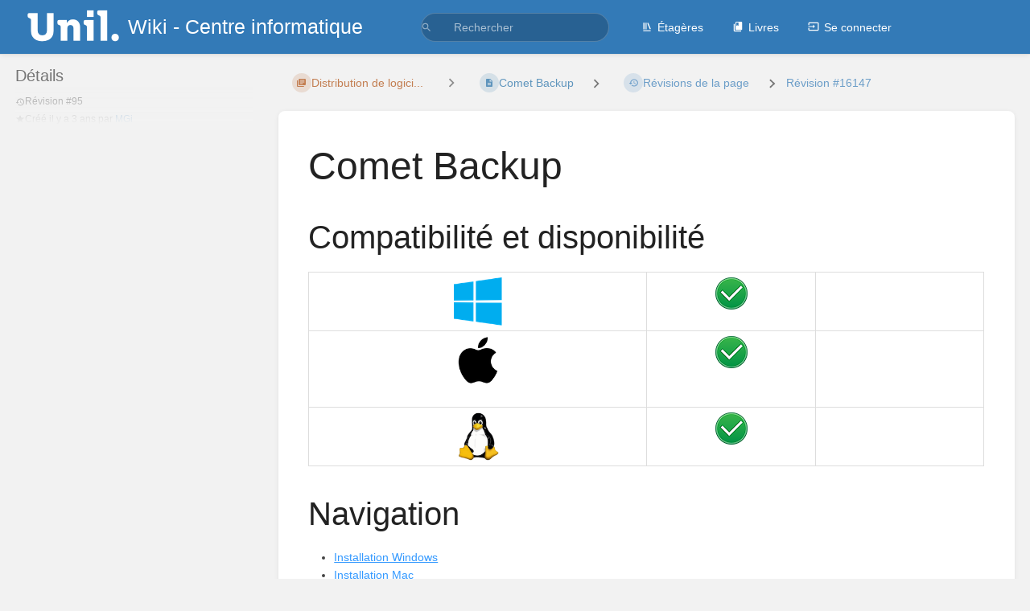

--- FILE ---
content_type: text/html; charset=UTF-8
request_url: https://wiki.unil.ch/ci/books/distribution-de-logiciels/page/comet-backup/revisions/16147
body_size: 18290
content:
<!DOCTYPE html>
<html lang="fr-FR"
      dir="ltr"
      class="">
<head>
    <title>Révision pour Comet Backup | Wiki - Centre informatique</title>

    <!-- Meta -->
    <meta charset="utf-8">
    <meta name="viewport" content="width=device-width">
    <meta name="token" content="iesYJhql4qOPfbIBkv8UTfGwpgablWlZnLO0wztV">
    <meta name="base-url" content="https://wiki.unil.ch/ci">
    <meta name="theme-color" content="#337ab7"/>

    <!-- Social Cards Meta -->
    <meta property="og:title" content="Révision pour Comet Backup | Wiki - Centre informatique">
    <meta property="og:url" content="https://wiki.unil.ch/ci/books/distribution-de-logiciels/page/comet-backup/revisions/16147">
    
    <!-- Styles -->
    <link rel="stylesheet" href="https://wiki.unil.ch/ci/dist/styles.css?version=v25.07.1">

    <!-- Icons -->
    <link rel="icon" type="image/png" sizes="256x256" href="https://wiki.unil.ch/ci/icon.png">
    <link rel="icon" type="image/png" sizes="180x180" href="https://wiki.unil.ch/ci/icon-180.png">
    <link rel="apple-touch-icon" sizes="180x180" href="https://wiki.unil.ch/ci/icon-180.png">
    <link rel="icon" type="image/png" sizes="128x128" href="https://wiki.unil.ch/ci/icon-128.png">
    <link rel="icon" type="image/png" sizes="64x64" href="https://wiki.unil.ch/ci/icon-64.png">
    <link rel="icon" type="image/png" sizes="32x32" href="https://wiki.unil.ch/ci/icon-32.png">

    <!-- PWA -->
    <link rel="manifest" href="https://wiki.unil.ch/ci/manifest.json">
    <meta name="mobile-web-app-capable" content="yes">

    <!-- OpenSearch -->
    <link rel="search" type="application/opensearchdescription+xml" title="Wiki - Centre informatique" href="https://wiki.unil.ch/ci/opensearch.xml">

    <!-- Custom Styles & Head Content -->
    <style>
    :root {
        --color-primary: #337ab7;
        --color-primary-light: rgba(51,122,183,0.15);
        --color-link: #337ab7;
        --color-bookshelf: #a94747;
        --color-book: #2a7035;
        --color-chapter: #af4d0d;
        --color-page: #206ea7;
        --color-page-draft: #7e50b1;
    }
</style>
    <!-- Start: custom user content -->
<script src="https://cdnjs.cloudflare.com/ajax/libs/pdf.js/2.0.466/pdf.min.js" nonce="tWReaKkxCu7WY6gaZ9ImPc4M"></script>
<style nonce="tWReaKkxCu7WY6gaZ9ImPc4M">
canvas[data-pdfurl] {
  background-color: lightgrey;
   width: 100%;
}
.page-content a {
 color: #39f;
text-decoration: underline;
}
.pdf-wrapper {
position: relative;
height: 80vh;
width: 100%;
}
.pdf-wrapper .download-link {
position: absolute;
top: -2em; 
right: 0;
z-index: 50;
}
.pdf-wrapper .pdf-scroller {
height: 100%;
overflow: auto;
}
</style>
<script type="text/javascript" nonce="tWReaKkxCu7WY6gaZ9ImPc4M">

  // ------------------- THIS SECTION ADDS A PDF BUTTON TO THE EDITOR TOOLBAR THAT ALLOWS YOU TO EMBED PDFS 

  // Use BookStack editor event to add custom "Insert PDF" button into main toolbar
  window.addEventListener('editor-tinymce::pre-init', event => {
      const mceConfig = event.detail.config;
      mceConfig.toolbar = mceConfig.toolbar.replace('link', 'link insertpdf')
  });

  // Use BookStack editor event to define the custom "Insert PDF" button.
  window.addEventListener('editor-tinymce::setup', event => {
    const editor = event.detail.editor;

    // Add PDF insert button
    editor.ui.registry.addButton('insertpdf', {
      tooltip: 'Insert PDF',
      icon: 'document-properties',
      onAction() {
        editor.windowManager.open({
          title: 'Insert PDF',
          body: {
            type: 'panel',
            items: [
              {type: 'textarea', name: 'pdfurl', label: 'PDF URL'}
            ]
          },
          onSubmit: function(e) {
            // Insert content when the window form is submitted
            editor.insertContent('<p>&nbsp;<canvas data-pdfurl="' + e.getData().pdfurl + '"></canvas>&nbsp;</p>');
            e.close();
          },
          buttons: [
            {
              type: 'submit',
              text: 'Insert PDF'
            }
          ]
        });
      }
    });

  });

//-------------------- THE CODE BELOW SHALL BE ACTIVE IN VIEWING MODE TO EMBED PDFS
var renderPdf=function(canvas) {
  var url = canvas.dataset.pdfurl;
  var pdf = null;
  // wrap canvas in div
  var wrapper = document.createElement('div');
  wrapper.className='pdf-wrapper';
  var scroller = document.createElement('div');
  scroller.className='pdf-scroller';
  wrapper.appendChild(scroller);
  canvas.parentNode.insertBefore(wrapper, canvas.nextSibling);
  scroller.insertBefore(canvas, null);

  var downloadLink  = document.createElement('a');
  downloadLink.href = url;
  downloadLink.className="download-link";
  downloadLink.innerText = 'Download PDF now ↓';
  wrapper.appendChild(downloadLink);

  var renderPage = function(page) {
    var scale = 1.5;
    var viewport = page.getViewport(scale);
    // Fetch canvas' 2d context
    var context = canvas.getContext('2d');
    // Set dimensions to Canvas
    canvas.height = viewport.height;
    canvas.width = viewport.width;
    canvas.style.maxWidth='100%';
    // Prepare object needed by render method
    var renderContext = {
      canvasContext: context,
      viewport: viewport
    };
    // Render PDF page
    page.render(renderContext);
    if (currentPage < pdf.numPages) {
      currentPage++;
      var newCanvas = document.createElement('canvas');
      scroller.insertBefore(newCanvas, canvas.nextSibling);
      scroller.insertBefore(document.createElement('hr'), canvas.nextSibling);
      canvas=newCanvas;
      pdf.getPage(currentPage).then(renderPage);
    }
  };
  var currentPage = 1;
  pdfjsLib.getDocument(url)
  .then(function(pdfLocal) {
    pdf = pdfLocal;
    return pdf.getPage(1);
  })
  .then(renderPage);
};


window.addEventListener('DOMContentLoaded', function() {
  Array.prototype.forEach.call(document.querySelectorAll('canvas[data-pdfurl]'), renderPdf);
});
</script>
<!-- End: custom user content -->

    
    <!-- Translations for JS -->
    </head>
<body
          class="tri-layout ">

        <a class="px-m py-s skip-to-content-link print-hidden" href="#main-content">Passer au contenu principal</a>    <div component="notification"
     option:notification:type="success"
     option:notification:auto-hide="true"
     option:notification:show="false"
     style="display: none;"
     class="notification pos"
     role="alert">
    <svg class="svg-icon" data-icon="check-circle" role="presentation"  xmlns="http://www.w3.org/2000/svg" viewBox="0 0 24 24"><path fill="none" d="M0 0h24v24H0z"/><path d="M12 2C6.48 2 2 6.48 2 12s4.48 10 10 10 10-4.48 10-10S17.52 2 12 2m-2 15-5-5 1.41-1.41L10 14.17l7.59-7.59L19 8z"/></svg> <span></span><div class="dismiss"><svg class="svg-icon" data-icon="close" role="presentation"  xmlns="http://www.w3.org/2000/svg" viewBox="0 0 24 24"><path d="M19 6.41 17.59 5 12 10.59 6.41 5 5 6.41 10.59 12 5 17.59 6.41 19 12 13.41 17.59 19 19 17.59 13.41 12z"/></svg></div>
</div>

<div component="notification"
     option:notification:type="warning"
     option:notification:auto-hide="false"
     option:notification:show="false"
     style="display: none;"
     class="notification warning"
     role="alert">
    <svg class="svg-icon" data-icon="info" role="presentation"  xmlns="http://www.w3.org/2000/svg" viewBox="0 0 24 24"><path fill="none" d="M0 0h24v24H0z"/><path d="M11 17h2v-6h-2zm1-15C6.48 2 2 6.48 2 12s4.48 10 10 10 10-4.48 10-10S17.52 2 12 2m0 18c-4.41 0-8-3.59-8-8s3.59-8 8-8 8 3.59 8 8-3.59 8-8 8M11 9h2V7h-2z"/></svg> <span></span><div class="dismiss"><svg class="svg-icon" data-icon="close" role="presentation"  xmlns="http://www.w3.org/2000/svg" viewBox="0 0 24 24"><path d="M19 6.41 17.59 5 12 10.59 6.41 5 5 6.41 10.59 12 5 17.59 6.41 19 12 13.41 17.59 19 19 17.59 13.41 12z"/></svg></div>
</div>

<div component="notification"
     option:notification:type="error"
     option:notification:auto-hide="false"
     option:notification:show="false"
     style="display: none;"
     class="notification neg"
     role="alert">
    <svg class="svg-icon" data-icon="danger" role="presentation"  xmlns="http://www.w3.org/2000/svg" viewBox="0 0 24 24"><path d="M15.73 3H8.27L3 8.27v7.46L8.27 21h7.46L21 15.73V8.27zM12 17.3c-.72 0-1.3-.58-1.3-1.3s.58-1.3 1.3-1.3 1.3.58 1.3 1.3-.58 1.3-1.3 1.3m1-4.3h-2V7h2z"/><path fill="none" d="M0 0h24v24H0z"/></svg> <span></span><div class="dismiss"><svg class="svg-icon" data-icon="close" role="presentation"  xmlns="http://www.w3.org/2000/svg" viewBox="0 0 24 24"><path d="M19 6.41 17.59 5 12 10.59 6.41 5 5 6.41 10.59 12 5 17.59 6.41 19 12 13.41 17.59 19 19 17.59 13.41 12z"/></svg></div>
</div>    <header id="header" component="header-mobile-toggle" class="primary-background px-xl grid print-hidden">
    <div class="flex-container-row justify-space-between gap-s items-center">
        <a href="https://wiki.unil.ch/ci" data-shortcut="home_view" class="logo">
            <img class="logo-image" src="https://wiki.unil.ch/ci/uploads/images/system/2025-06/unil-logo-blanc.png" alt="Logo">
                <span class="logo-text">Wiki - Centre informatique</span>
    </a>        <div class="hide-over-l py-s">
            <button type="button"
                    refs="header-mobile-toggle@toggle"
                    title="Développer le menu"
                    aria-expanded="false"
                    class="mobile-menu-toggle"><svg class="svg-icon" data-icon="more" role="presentation"  xmlns="http://www.w3.org/2000/svg" viewBox="0 0 24 24"><path fill="none" d="M0 0h24v24H0z"/><path d="M12 8c1.1 0 2-.9 2-2s-.9-2-2-2-2 .9-2 2 .9 2 2 2m0 2c-1.1 0-2 .9-2 2s.9 2 2 2 2-.9 2-2-.9-2-2-2m0 6c-1.1 0-2 .9-2 2s.9 2 2 2 2-.9 2-2-.9-2-2-2"/></svg></button>
        </div>
    </div>

    <div class="flex-container-column items-center justify-center hide-under-l">
            <form component="global-search" action="https://wiki.unil.ch/ci/search" method="GET" class="search-box" role="search" tabindex="0">
    <button id="header-search-box-button"
            refs="global-search@button"
            type="submit"
            aria-label="Rechercher"
            tabindex="-1"><svg class="svg-icon" data-icon="search" role="presentation"  xmlns="http://www.w3.org/2000/svg" viewBox="0 0 24 24"><path d="M15.5 14h-.79l-.28-.27A6.47 6.47 0 0 0 16 9.5 6.5 6.5 0 1 0 9.5 16c1.61 0 3.09-.59 4.23-1.57l.27.28v.79l5 4.99L20.49 19zm-6 0C7.01 14 5 11.99 5 9.5S7.01 5 9.5 5 14 7.01 14 9.5 11.99 14 9.5 14"/><path fill="none" d="M0 0h24v24H0z"/></svg></button>
    <input id="header-search-box-input"
           refs="global-search@input"
           type="text"
           name="term"
           data-shortcut="global_search"
           autocomplete="off"
           aria-label="Rechercher" placeholder="Rechercher"
           value="">
    <div refs="global-search@suggestions" class="global-search-suggestions card">
        <div refs="global-search@loading" class="text-center px-m global-search-loading"><div class="loading-container">
    <div></div>
    <div></div>
    <div></div>
    </div></div>
        <div refs="global-search@suggestion-results" class="px-m"></div>
        <button class="text-button card-footer-link" type="submit">Tout afficher</button>
    </div>
</form>        </div>

    <nav refs="header-mobile-toggle@menu" class="header-links">
        <div class="links text-center">
            <a class="hide-over-l" href="https://wiki.unil.ch/ci/search"><svg class="svg-icon" data-icon="search" role="presentation"  xmlns="http://www.w3.org/2000/svg" viewBox="0 0 24 24"><path d="M15.5 14h-.79l-.28-.27A6.47 6.47 0 0 0 16 9.5 6.5 6.5 0 1 0 9.5 16c1.61 0 3.09-.59 4.23-1.57l.27.28v.79l5 4.99L20.49 19zm-6 0C7.01 14 5 11.99 5 9.5S7.01 5 9.5 5 14 7.01 14 9.5 11.99 14 9.5 14"/><path fill="none" d="M0 0h24v24H0z"/></svg>Rechercher</a>
            <a href="https://wiki.unil.ch/ci/shelves"
           data-shortcut="shelves_view"><svg class="svg-icon" data-icon="bookshelf" role="presentation"  xmlns="http://www.w3.org/2000/svg" viewBox="0 0 24 24"><path fill="none" d="M0 0h24v24H0z"/><path fill="none" d="M1.088 2.566h17.42v17.42H1.088z"/><path d="M4 20.058h15.892V22H4z"/><path fill="none" d="M2.902 1.477h17.42v17.42H2.903z"/><path d="M6.658 3.643V18h-2.38V3.643zm4.668 0V18H8.947V3.643zm3.396.213 5.613 13.214-2.19.93-5.613-13.214z"/></svg>Étagères</a>
        <a href="https://wiki.unil.ch/ci/books" data-shortcut="books_view"><svg class="svg-icon" data-icon="books" role="presentation"  xmlns="http://www.w3.org/2000/svg" viewBox="0 0 24 24"><path fill="none" d="M0 0h24v24H0z"/><path d="M19.252 1.708H8.663a1.77 1.77 0 0 0-1.765 1.764v14.12c0 .97.794 1.764 1.765 1.764h10.59a1.77 1.77 0 0 0 1.764-1.765V3.472a1.77 1.77 0 0 0-1.765-1.764M8.663 3.472h4.412v7.06L10.87 9.208l-2.206 1.324z"/><path fill="none" d="M30.61 3.203h24v24h-24z"/><path d="M2.966 6.61v14c0 1.1.9 2 2 2h14v-2h-14v-14z"/></svg>Livres</a>
        
        <a href="https://wiki.unil.ch/ci/login"><svg class="svg-icon" data-icon="login" role="presentation"  xmlns="http://www.w3.org/2000/svg" viewBox="0 0 24 24"><path fill="none" d="M0 0h24v24H0z"/><path d="M21 3.01H3c-1.1 0-2 .9-2 2V9h2V4.99h18v14.03H3V15H1v4.01c0 1.1.9 1.98 2 1.98h18c1.1 0 2-.88 2-1.98v-14a2 2 0 0 0-2-2M11 16l4-4-4-4v3H1v2h10z"/></svg>Se connecter</a>
        </div>
            </nav>
</header>

    <div id="content" components="tri-layout" class="block">
        
    <div class="tri-layout-mobile-tabs print-hidden">
        <div class="grid half no-break no-gap">
            <button type="button"
                    refs="tri-layout@tab"
                    data-tab="info"
                    aria-label="Onglet : Afficher les informations secondaires"
                    class="tri-layout-mobile-tab px-m py-m text-link">
                Informations
            </button>
            <button type="button"
                    refs="tri-layout@tab"
                    data-tab="content"
                    aria-label="Onglet : Afficher le contenu principal"
                    aria-selected="true"
                    class="tri-layout-mobile-tab px-m py-m text-link active">
                Contenu
            </button>
        </div>
    </div>

    <div refs="tri-layout@container" class="tri-layout-container"  >

        <div class="tri-layout-sides print-hidden">
            <div refs="tri-layout@sidebar-scroll-container" class="tri-layout-sides-content">
                <div class="tri-layout-right print-hidden">
                    <aside refs="tri-layout@sidebar-scroll-container" class="tri-layout-right-contents">
                                            </aside>
                </div>

                <div class="tri-layout-left print-hidden" id="sidebar">
                    <aside refs="tri-layout@sidebar-scroll-container" class="tri-layout-left-contents">
                            <div id="revision-details" class="entity-details mb-xl">
        <h5>Détails</h5>
        <div class="body text-small text-muted">
            <div class="entity-meta">
            <div class="entity-meta-item">
            <svg class="svg-icon" data-icon="history" role="presentation"  xmlns="http://www.w3.org/2000/svg" viewBox="0 0 24 24"><path fill="none" d="M0 0h24v24H0z"/><path d="M13 3a9 9 0 0 0-9 9H1l3.89 3.89.07.14L9 12H6c0-3.87 3.13-7 7-7s7 3.13 7 7-3.13 7-7 7c-1.93 0-3.68-.79-4.94-2.06l-1.42 1.42A8.95 8.95 0 0 0 13 21a9 9 0 0 0 0-18m-1 5v5l4.28 2.54.72-1.21-3.5-2.08V8z"/></svg>            <div>
                Révision
                #95
            </div>
        </div>
    
    
    
            <div class="entity-meta-item">
            <svg class="svg-icon" data-icon="star" role="presentation"  xmlns="http://www.w3.org/2000/svg" viewBox="0 0 24 24"><path fill="none" d="M0 0h24v24H0z"/><path d="M12 17.27 18.18 21l-1.64-7.03L22 9.24l-7.19-.61L12 2 9.19 8.63 2 9.24l5.46 4.73L5.82 21z"/><path fill="none" d="M0 0h24v24H0z"/></svg>            <div>
                Créé <span title="Tue, Jan 10, 2023 8:12 AM">il y a 3 ans</span> par <a href='https://wiki.unil.ch/ci/user/mgi'>MGi</a>
            </div>
        </div>
    
    
    
    </div>        </div>
    </div>
                    </aside>
                </div>
            </div>
        </div>

        <div class=" tri-layout-middle">
            <div id="main-content" class="tri-layout-middle-contents">
                
    <div class="mb-m print-hidden">
        <nav class="breadcrumbs text-center" aria-label="Fil d&#039;Ariane">
    
    
    
    
    
            
                            
                
                                <a href="https://wiki.unil.ch/ci/books/distribution-de-logiciels/chapter/distribution-de-logiciels---documentation-publique" class="text-chapter icon-list-item outline-hover">
                <span><svg class="svg-icon" data-icon="chapter" role="presentation"  xmlns="http://www.w3.org/2000/svg" viewBox="0 0 24 24"><path fill="none" d="M0 0h24v24H0z"/><path d="M4 6H2v14c0 1.1.9 2 2 2h14v-2H4zm16-4H8c-1.1 0-2 .9-2 2v12c0 1.1.9 2 2 2h12c1.1 0 2-.9 2-2V4c0-1.1-.9-2-2-2m-1 9H9V9h10zm-4 4H9v-2h6zm4-8H9V5h10z"/></svg></span>
                <span>
                    Distribution de logici...
                </span>
            </a>
                            
                
                                    <div components="dropdown dropdown-search"
     option:dropdown-search:url="/search/entity/siblings?entity_type=page&entity_id=1192"
     option:dropdown-search:local-search-selector=".entity-list-item"
     class="dropdown-search">
    <button class="dropdown-search-toggle-breadcrumb"
            refs="dropdown@toggle"
            aria-haspopup="true"
            aria-expanded="false"
            title="Navigate siblings for page">
        <div role="presentation" class="separator"><svg class="svg-icon" data-icon="chevron-right" role="presentation"  xmlns="http://www.w3.org/2000/svg" viewBox="0 0 24 24"><path d="M10 6L8.59 7.41 13.17 12l-4.58 4.59L10 18l6-6z"/><path d="M0 0h24v24H0z" fill="none"/></svg></div>
    </button>
    <div refs="dropdown@menu" class="dropdown-search-dropdown card">
        <div class="dropdown-search-search">
            <svg class="svg-icon" data-icon="search" role="presentation"  xmlns="http://www.w3.org/2000/svg" viewBox="0 0 24 24"><path d="M15.5 14h-.79l-.28-.27A6.47 6.47 0 0 0 16 9.5 6.5 6.5 0 1 0 9.5 16c1.61 0 3.09-.59 4.23-1.57l.27.28v.79l5 4.99L20.49 19zm-6 0C7.01 14 5 11.99 5 9.5S7.01 5 9.5 5 14 7.01 14 9.5 11.99 14 9.5 14"/><path fill="none" d="M0 0h24v24H0z"/></svg>            <input refs="dropdown-search@searchInput"
                   aria-label="Rechercher"
                   autocomplete="off"
                   placeholder="Rechercher"
                   type="text">
        </div>
        <div refs="dropdown-search@loading">
            <div class="loading-container">
    <div></div>
    <div></div>
    <div></div>
    </div>        </div>
        <div refs="dropdown-search@listContainer" class="dropdown-search-list px-m" tabindex="-1" role="list"></div>
    </div>
</div>                        <a href="https://wiki.unil.ch/ci/books/distribution-de-logiciels/page/comet-backup" class="text-page icon-list-item outline-hover">
                <span><svg class="svg-icon" data-icon="page" role="presentation"  xmlns="http://www.w3.org/2000/svg" viewBox="0 0 24 24"><path fill="none" d="M0 0h24v24H0z"/><path d="M14 2H6c-1.1 0-1.99.9-1.99 2L4 20c0 1.1.89 2 1.99 2H18c1.1 0 2-.9 2-2V8zm2 16H8v-2h8zm0-4H8v-2h8zm-3-5V3.5L18.5 9z"/></svg></span>
                <span>
                    Comet Backup
                </span>
            </a>
                            
                            <div class="separator"><svg class="svg-icon" data-icon="chevron-right" role="presentation"  xmlns="http://www.w3.org/2000/svg" viewBox="0 0 24 24"><path d="M10 6L8.59 7.41 13.17 12l-4.58 4.59L10 18l6-6z"/><path d="M0 0h24v24H0z" fill="none"/></svg></div>
        
                    <a href="https://wiki.unil.ch/ci/books/distribution-de-logiciels/page/comet-backup/revisions" class="icon-list-item outline-hover">
                <span><svg class="svg-icon" data-icon="history" role="presentation"  xmlns="http://www.w3.org/2000/svg" viewBox="0 0 24 24"><path fill="none" d="M0 0h24v24H0z"/><path d="M13 3a9 9 0 0 0-9 9H1l3.89 3.89.07.14L9 12H6c0-3.87 3.13-7 7-7s7 3.13 7 7-3.13 7-7 7c-1.93 0-3.68-.79-4.94-2.06l-1.42 1.42A8.95 8.95 0 0 0 13 21a9 9 0 0 0 0-18m-1 5v5l4.28 2.54.72-1.21-3.5-2.08V8z"/></svg></span>
                <span>Révisions de la page</span>
            </a>
                            
                            
                            <div class="separator"><svg class="svg-icon" data-icon="chevron-right" role="presentation"  xmlns="http://www.w3.org/2000/svg" viewBox="0 0 24 24"><path d="M10 6L8.59 7.41 13.17 12l-4.58 4.59L10 18l6-6z"/><path d="M0 0h24v24H0z" fill="none"/></svg></div>
        
                    <a href="https://wiki.unil.ch/ci/books/distribution-de-logiciels/page/comet-backup/revisions/16147">
                Révision #16147
            </a>
                    </nav>    </div>

    <main class="card content-wrap">
        <div class="page-content page-revision">
            <div dir="auto">

    <h1 class="break-text" id="bkmrk-page-title">Comet Backup</h1>

    <div style="clear:left;"></div>

            <h2 id="bkmrk-compatibilit%C3%A9-et-dis">Compatibilité et disponibilité</h2>
<table id="bkmrk-%C2%A0-windows-10-minimum" style="border-collapse: collapse; width: 100%;" border="1"><tbody><tr><td style="width: 33.3333%;"><a href="https://wiki.unil.ch/ci/books/distribution-de-logiciels/page/comet-backup#bkmrk-installation-sur-win"><img class="align-center" src="https://wiki.unil.ch/ci/uploads/images/gallery/2020-01/scaled-1680-/Windows_logo.png" alt="Windows_logo.png" width="60" height="60"></a></td>
<td style="width: 16.6666%;"><a href="https://wiki.unil.ch/ci/uploads/images/gallery/2020-01/yes.png" target="_blank" rel="noopener"><img class="align-center" src="https://wiki.unil.ch/ci/uploads/images/gallery/2020-01/scaled-1680-/yes.png" alt="yes.png" width="40" height="40"></a></td>
<td style="width: 16.6666%;"><br></td>
</tr><tr><td style="width: 33.3333%;"><a href="https://wiki.unil.ch/ci/books/distribution-de-logiciels/page/comet-backup#bkmrk-mac"><img class="align-center" src="https://wiki.unil.ch/ci/uploads/images/gallery/2020-01/scaled-1680-/Apple_logo_black.png" alt="Apple_logo_black.png" width="60" height="60"></a> </td>
<td class="align-center" style="width: 16.6666%;"><a href="https://wiki.unil.ch/ci/uploads/images/gallery/2020-01/yes.png" target="_blank" rel="noopener"><img class="align-center" src="https://wiki.unil.ch/ci/uploads/images/gallery/2020-01/scaled-1680-/yes.png" alt="yes.png" width="40" height="40"></a></td>
<td style="width: 16.6666%;"><br></td>
</tr><tr><td style="width: 33.3333%;"><a href="https://wiki.unil.ch/ci/books/distribution-de-logiciels/page/comet-backup#bkmrk-linux"><img class="align-center" src="https://wiki.unil.ch/ci/uploads/images/gallery/2020-01/scaled-1680-/linux_logo-300x184.png" alt="linux_logo-300x184.png" width="98" height="60"></a></td>
<td style="width: 16.6666%;"><a href="https://wiki.unil.ch/ci/uploads/images/gallery/2020-01/yes.png" target="_blank" rel="noopener"><img class="align-center" src="https://wiki.unil.ch/ci/uploads/images/gallery/2020-01/scaled-1680-/yes.png" alt="yes.png" width="40" height="40"></a></td>
<td style="width: 16.6666%;"><br></td>
</tr></tbody></table><h2 id="bkmrk-navigation">Navigation</h2>
<ul id="bkmrk-installation-windows"><li><a href="https://wiki.unil.ch/ci/books/distribution-de-logiciels/page/comet-backup#bkmrk-installation-sur-win">Installation Windows</a></li>
<li><a href="https://wiki.unil.ch/ci/books/distribution-de-logiciels/page/comet-backup#bkmrk-mac">Installation Mac</a></li>
<li><a href="https://wiki.unil.ch/ci/books/distribution-de-logiciels/page/comet-backup#bkmrk-linux">Installation Linux</a></li>
<li><a href="https://wiki.unil.ch/ci/books/distribution-de-logiciels/page/comet-backup#bkmrk-utilisation">Conseils d'utilisation</a></li>
<li><a href="https://wiki.unil.ch/ci/books/distribution-de-logiciels/page/comet-backup#bkmrk-gestion-des-alertes">Fréquence des sauvegardes et gestion des alertes</a></li>
<li><a href="https://wiki.unil.ch/ci/books/distribution-de-logiciels/page/comet-backup#bkmrk-comment-ajouter%2Fenle">Problèmes connus</a></li>
<li><a href="https://wiki.unil.ch/ci/books/distribution-de-logiciels/page/comet-backup#bkmrk-fichiers-exclus-par-">Fichiers exclus par défaut</a></li>
<li><a href="https://wiki.unil.ch/ci/books/distribution-de-logiciels/page/comet-backup#bkmrk-d%C3%A9sinstaller-crashplan">Désinstallation de Comet Backup</a></li>
</ul><h2 id="bkmrk-installation">Installation</h2>
<h3 id="bkmrk-installation-sur-win">Windows</h3>
<h4 id="bkmrk-installation-0">Installation</h4>
<ol id="bkmrk-pr%C3%A9requis%3A-disposer-"><li>Prérequis: disposer de son identifiant Comet Backup personnel (fournis par mail suite à une demande via <a title="Accéder au service" href="https://www.unil.ch/ci/distrisoft">notre service de distribution de logiciels</a>)</li>
<li>
<p>Se rendre sur le site <a href="https://cometbackup.unil.ch">https://cometbackup.unil.ch</a> et s'authentifier</p>
</li>
<li>Cliquer sur Download<br><br><a href="https://wiki.unil.ch/ci/uploads/images/gallery/2022-04/cometbackup-server-download.png" target="_blank" rel="noopener"><img src="https://wiki.unil.ch/ci/uploads/images/gallery/2022-04/scaled-1680-/cometbackup-server-download.png" alt="cometbackup_server_download.png"></a></li>
<li>Télécharger le logiciel pour Windows<br><br><a href="https://wiki.unil.ch/ci/uploads/images/gallery/2022-04/cometbackup-windows-00001.png" target="_blank" rel="noopener"><img src="https://wiki.unil.ch/ci/uploads/images/gallery/2022-04/scaled-1680-/cometbackup-windows-00001.png" alt="cometbackup_windows_00001.png"></a></li>
<li>Extraire le contenu du fichier .zip<br><br><a href="https://wiki.unil.ch/ci/uploads/images/gallery/2022-04/cometbackup-windows-00002.png" target="_blank" rel="noopener"><img src="https://wiki.unil.ch/ci/uploads/images/gallery/2022-04/scaled-1680-/cometbackup-windows-00002.png" alt="cometbackup_windows_00002.png"></a></li>
<li>Lancer le fichier "Comet Backup UNIL.exe"<br><br><a href="https://wiki.unil.ch/ci/uploads/images/gallery/2022-04/cometbackup-windows-00003.png" target="_blank" rel="noopener"><img src="https://wiki.unil.ch/ci/uploads/images/gallery/2022-04/scaled-1680-/cometbackup-windows-00003.png" alt="cometbackup_windows_00003.png"></a></li>
<li>(optionnel) Cliquer sur "Run anyway"<br><br><a href="https://wiki.unil.ch/ci/uploads/images/gallery/2022-04/cometbackup-windows-00004.png" target="_blank" rel="noopener"><img src="https://wiki.unil.ch/ci/uploads/images/gallery/2022-04/scaled-1680-/cometbackup-windows-00004.png" alt="cometbackup_windows_00004.png"></a></li>
<li>Cliquer sur Oui<br><br><a href="https://wiki.unil.ch/ci/uploads/images/gallery/2022-04/cometbackup-windows-00005.png" target="_blank" rel="noopener"><img src="https://wiki.unil.ch/ci/uploads/images/gallery/2022-04/scaled-1680-/cometbackup-windows-00005.png" alt="cometbackup_windows_00005.png"></a></li>
<li>Choisir la langue d'installation<br><br><a href="https://wiki.unil.ch/ci/uploads/images/gallery/2022-04/cometbackup-windows-00006.png" target="_blank" rel="noopener"><img src="https://wiki.unil.ch/ci/uploads/images/gallery/2022-04/scaled-1680-/cometbackup-windows-00006.png" alt="cometbackup_windows_00006.png"></a></li>
<li>Cliquer sur Installer<br><br><a href="https://wiki.unil.ch/ci/uploads/images/gallery/2022-04/cometbackup-windows-00007.png" target="_blank" rel="noopener"><img src="https://wiki.unil.ch/ci/uploads/images/gallery/2022-04/scaled-1680-/cometbackup-windows-00007.png" alt="cometbackup_windows_00007.png"></a></li>
<li>Cliquer sur Suivant<br><br><a href="https://wiki.unil.ch/ci/uploads/images/gallery/2022-04/cometbackup-windows-00008.png" target="_blank" rel="noopener"><img src="https://wiki.unil.ch/ci/uploads/images/gallery/2022-04/scaled-1680-/cometbackup-windows-00008.png" alt="cometbackup_windows_00008.png"></a></li>
<li>Cliquer sur Terminer<br><br><a href="https://wiki.unil.ch/ci/uploads/images/gallery/2022-04/cometbackup-windows-00009.png" target="_blank" rel="noopener"><img src="https://wiki.unil.ch/ci/uploads/images/gallery/2022-04/scaled-1680-/cometbackup-windows-00009.png" alt="cometbackup_windows_00009.png"></a><br><h4 id="bkmrk-activation-1">Activation</h4>
</li>
<li>S'authentifier au moyen de son identifiant Comet Backup<br><br><a href="https://wiki.unil.ch/ci/uploads/images/gallery/2022-04/cometbackup-windows-00010.png" target="_blank" rel="noopener"><img src="https://wiki.unil.ch/ci/uploads/images/gallery/2022-04/scaled-1680-/cometbackup-windows-00010.png" alt="cometbackup_windows_00010.png"></a></li>
<li>(optionnel) <span style="color: #000000;">Si souhaité, il est possible de modifier le profil de sauvegarde proposé par défaut (voir pour cela <a href="https://wiki.unil.ch/ci/books/distribution-de-logiciels/page/comet-backup#bkmrk-o%C3%B9-se-trouve-la-doc-">ajouter ou enlever des dossiers</a>). Ce n'est cependant pas obligatoire.</span><br></li>
<li>Cliquer sur "Sauvegarder dès maintenant"<br><br><a href="https://wiki.unil.ch/ci/uploads/images/gallery/2022-04/cometbackup-windows-00015.png" target="_blank" rel="noopener"><img src="https://wiki.unil.ch/ci/uploads/images/gallery/2022-04/scaled-1680-/cometbackup-windows-00015.png" alt="cometbackup_windows_00015.png"></a><br><br></li>
<li>Cliquer sur "Suivant"<br><br><a href="https://wiki.unil.ch/ci/uploads/images/gallery/2022-04/cometbackup-windows-00016.png" target="_blank" rel="noopener"><img src="https://wiki.unil.ch/ci/uploads/images/gallery/2022-04/scaled-1680-/cometbackup-windows-00016.png" alt="cometbackup_windows_00016.png"></a><br><br></li>
<li>Cliquer sur "Sauvegarder"<br><br><a href="https://wiki.unil.ch/ci/uploads/images/gallery/2022-04/cometbackup-windows-00017.png" target="_blank" rel="noopener"><img src="https://wiki.unil.ch/ci/uploads/images/gallery/2022-04/scaled-1680-/cometbackup-windows-00017.png" alt="cometbackup_windows_00017.png"></a></li>
</ol><h3 id="bkmrk-mac">Mac</h3>
<h4 id="bkmrk-installation-1">Installation</h4>
<ol id="bkmrk-pr%C3%A9requis%3A-disposer--0"><li>Prérequis: disposer de son identifiant Comet Backup personnel (fournis par mail suite à une demande via <a title="Accéder au service" href="https://www.unil.ch/ci/distrisoft">notre service de distribution de logiciels</a>)</li>
<li>
<p>Se rendre sur le site <a href="https://cometbackup.unil.ch">https://cometbackup.unil.ch</a> et s'authentifier</p>
</li>
<li>Cliquer sur Download<br><br><a href="https://wiki.unil.ch/ci/uploads/images/gallery/2022-04/cometbackup-server-download.png" target="_blank" rel="noopener"><img src="https://wiki.unil.ch/ci/uploads/images/gallery/2022-04/scaled-1680-/cometbackup-server-download.png" alt="cometbackup_server_download.png"></a></li>
<li>Télécharger le logiciel pour Mac. Choisir selon le matériel à disposition: processeur Intel (x86_64) ou puce Apple (Apple silicon). <a href="https://support.apple.com/fr-ch/HT211814">Comment savoir de quel matériel on dispose? </a><br><br><a href="https://wiki.unil.ch/ci/uploads/images/gallery/2022-12/cometbackup-mac-silicon.png" target="_blank" rel="noopener"><img src="https://wiki.unil.ch/ci/uploads/images/gallery/2022-12/scaled-1680-/cometbackup-mac-silicon.png" alt="cometbackup_mac_silicon.png"></a><br></li>
<li>Lancer le fichier "Comet Backup UNIL.pkg"<br><br><a href="https://wiki.unil.ch/ci/uploads/images/gallery/2022-04/cometbackup-mac-00002.png" target="_blank" rel="noopener"><img src="https://wiki.unil.ch/ci/uploads/images/gallery/2022-04/scaled-1680-/cometbackup-mac-00002.png" alt="cometbackup_mac_00002.png"></a></li>
<li>Cliquer sur Continuer<br><br><a href="https://wiki.unil.ch/ci/uploads/images/gallery/2022-04/cometbackup-mac-00003.png" target="_blank" rel="noopener"><img src="https://wiki.unil.ch/ci/uploads/images/gallery/2022-04/scaled-1680-/cometbackup-mac-00003.png" alt="cometbackup_mac_00003.png"></a></li>
<li>Cliquer sur Installer<br><br><a href="https://wiki.unil.ch/ci/uploads/images/gallery/2022-04/cometbackup-mac-00004.png" target="_blank" rel="noopener"><img src="https://wiki.unil.ch/ci/uploads/images/gallery/2022-04/scaled-1680-/cometbackup-mac-00004.png" alt="cometbackup_mac_00004.png"></a></li>
<li>Saisir le mot de passe administrateur de la machine<br><br><a href="https://wiki.unil.ch/ci/uploads/images/gallery/2022-04/cometbackup-mac-00005.png" target="_blank" rel="noopener"><img src="https://wiki.unil.ch/ci/uploads/images/gallery/2022-04/scaled-1680-/cometbackup-mac-00005.png" alt="cometbackup_mac_00005.png"></a></li>
<li>Cliquer sur Fermer<br><br><a href="https://wiki.unil.ch/ci/uploads/images/gallery/2022-04/cometbackup-mac-00006.png" target="_blank" rel="noopener"><img src="https://wiki.unil.ch/ci/uploads/images/gallery/2022-04/scaled-1680-/cometbackup-mac-00006.png" alt="cometbackup_mac_00006.png"></a><br><h4 id="bkmrk-activation-2">Activation</h4>
</li>
<li>Ouvrir l'application "Comet Backup", par exemple avec le raccourci dans la barre d'état. <br><br><a href="https://wiki.unil.ch/ci/uploads/images/gallery/2022-04/cometbackup-mac-00007.png" target="_blank" rel="noopener"><img src="https://wiki.unil.ch/ci/uploads/images/gallery/2022-04/scaled-1680-/cometbackup-mac-00007.png" alt="cometbackup_mac_00007.png"></a></li>
<li>S'authentifier au moyen de son identifiant Comet Backup<br><br><a href="https://wiki.unil.ch/ci/uploads/images/gallery/2022-04/cometbackup-windows-00010.png" target="_blank" rel="noopener"><img src="https://wiki.unil.ch/ci/uploads/images/gallery/2022-04/scaled-1680-/cometbackup-windows-00010.png" alt="cometbackup_windows_00010.png"></a></li>
<li>Définir le nom de l'ordinateur<br><br><a href="https://wiki.unil.ch/ci/uploads/images/gallery/2022-05/cometbackup-acces-mac-00001.png" target="_blank" rel="noopener"><img src="https://wiki.unil.ch/ci/uploads/images/gallery/2022-05/scaled-1680-/cometbackup-acces-mac-00001.png" alt="cometbackup_acces_mac_00001.png"></a></li>
<li>Cliquer sur Security and Privacy<br><br><a href="https://wiki.unil.ch/ci/uploads/images/gallery/2022-05/cometbackup-acces-mac-00002.png" target="_blank" rel="noopener"><img src="https://wiki.unil.ch/ci/uploads/images/gallery/2022-05/scaled-1680-/cometbackup-acces-mac-00002.png" alt="cometbackup_acces_mac_00002.png"></a></li>
<li>Cliquer sur le cadenas puis sur la coche à côté de Comet Backup<br><br><a href="https://wiki.unil.ch/ci/uploads/images/gallery/2022-05/cometbackup-acces-mac-00003.png" target="_blank" rel="noopener"><img src="https://wiki.unil.ch/ci/uploads/images/gallery/2022-05/scaled-1680-/cometbackup-acces-mac-00003.png" alt="cometbackup_acces_mac_00003.png"></a></li>
<li>Cliquer sur "Quitter et rouvrir"<br><br><a href="https://wiki.unil.ch/ci/uploads/images/gallery/2022-05/cometbackup-acces-mac-00004.png" target="_blank" rel="noopener"><img src="https://wiki.unil.ch/ci/uploads/images/gallery/2022-05/scaled-1680-/cometbackup-acces-mac-00004.png" alt="cometbackup_acces_mac_00004.png"></a></li>
<li>Vérifier que les droits soient bien actifs<br><br><a href="https://wiki.unil.ch/ci/uploads/images/gallery/2022-05/cometbackup-acces-mac-00005.png" target="_blank" rel="noopener"><img src="https://wiki.unil.ch/ci/uploads/images/gallery/2022-05/scaled-1680-/cometbackup-acces-mac-00005.png" alt="cometbackup_acces_mac_00005.png"></a></li>
<li>(optionnel) <span style="color: #000000;">Si souhaité, il est possible de modifier le profil de sauvegarde proposé par défaut (voir pour cela <a href="https://wiki.unil.ch/ci/books/distribution-de-logiciels/page/comet-backup#bkmrk-o%C3%B9-se-trouve-la-doc-">ajouter ou enlever des dossiers</a>). Ce n'est cependant pas obligatoire.</span><br></li>
<li>Cliquer sur "Sauvegarder dès maintenant"<br><br><a href="https://wiki.unil.ch/ci/uploads/images/gallery/2022-04/cometbackup-windows-00015.png" target="_blank" rel="noopener"><img src="https://wiki.unil.ch/ci/uploads/images/gallery/2022-04/scaled-1680-/cometbackup-windows-00015.png" alt="cometbackup_windows_00015.png"></a><br><br></li>
<li>Cliquer sur "Suivant"<br><br><a href="https://wiki.unil.ch/ci/uploads/images/gallery/2022-04/cometbackup-windows-00016.png" target="_blank" rel="noopener"><img src="https://wiki.unil.ch/ci/uploads/images/gallery/2022-04/scaled-1680-/cometbackup-windows-00016.png" alt="cometbackup_windows_00016.png"></a><br><br></li>
<li>Cliquer sur "Sauvegarder"<br><br><a href="https://wiki.unil.ch/ci/uploads/images/gallery/2022-04/cometbackup-windows-00017.png" target="_blank" rel="noopener"><img src="https://wiki.unil.ch/ci/uploads/images/gallery/2022-04/scaled-1680-/cometbackup-windows-00017.png" alt="cometbackup_windows_00017.png"></a></li>
</ol><h3 id="bkmrk-linux">Linux</h3>
<ol id="bkmrk-pr%C3%A9requis%3A-disposer--1"><li>Prérequis: disposer du lien et de la licence fournis par mail suite à une demande via <a href="https://www.unil.ch/ci/distrisoft">notre service de distribution de logiciels</a></li>
<li>Se rendre sur le site <a href="https://cometbackup.unil.ch">https://cometbackup.unil.ch</a> et s'authentifier</li>
<li>Télécharger le fichier <em>.run</em> pour Linux</li>
<li>Se rendre dans le dossier contenant le fichier .run téléchargé<br><code>cd Downloads/</code></li>
<li>Se donner des droits d'exécution (<em>exemple ici avec le fichier de la version 22.3.3, adapter la commande à la version qu'on veut installer</em>)<br><code>chmod u+x Comet_Backup_UNIL-22.3.3.run</code></li>
<li>Lancer le fichier .run en tant que sudo<br><code>sudo ./Comet_Backup_UNIL-22.3.3.run</code></li>
<li>Entrer le mot de passe admin et répondre aux questions posées<br><br><pre><code class="language-">ladmin@lts22:~/Downloads$ sudo ./Comet_Backup_UNIL-22.3.3.run 
[sudo] password for ladmin: 
First-time installation...
Extracting latest software version to '/opt/CometBackupUNIL'...
Starting service...

First time setup - please answer the following questions:
Username: pnom
Password: #####
Server URL (https://cometbackup.unil.ch/): 
Logging in...
Device name (lts22): 
Registering this device...
Logged in.
Complete!
</code></pre>
</li>
<li>Ouvrir le crontab de root<br><br><pre><code class="language-">sudo crontab -e</code></pre>
</li>
<li>Coller la ligne suivante dans le crontab<br><br><pre><code class="language-">@reboot /opt/CometBackupUNIL/backup-daemon-start-background.sh</code></pre>
</li>
<li>Taper sur "Esc", puis sauver le modifications du fichier avec ":wq"</li>
</ol><p id="bkmrk-l%27installation-est-t">L'installation est terminée. Par défaut, c'est le dossier /home qui est sauvegardé.</p>
<h2 id="bkmrk-utilisation">Utilisation</h2>
<h3 id="bkmrk-qu%27est-ce-qui-est-sa">Qu'est-ce qui est sauvegardé par Comet Backup?</h3>
<p id="bkmrk-par-d%C3%A9faut%2C-les-doss">Par défaut, les dossiers suivants (et leurs contenus) sont sauvegardés:</p>
<ul id="bkmrk-macos%3A-%2Fusers-window"><li class="null">macOS: /Users</li>
<li class="null">Windows: C:/Users</li>
<li class="null">Linux: /home</li>
</ul><p id="bkmrk-les-exclusions-par-d">Les exclusions par défaut sont listées <a href="https://wiki.unil.ch/ci/books/distribution-de-logiciels/page/comet-backup#bkmrk-fichiers-exclus-par-">ici</a>.</p>
<h3 id="bkmrk-comment-restaurer-de">Comment restaurer des données?</h3>
<ol id="bkmrk-ouvrir-l%27application"><li class="null">Ouvrir l'application CometBackup et s'authentifier<br><br><a href="https://wiki.unil.ch/ci/uploads/images/gallery/2023-01/comet-restore1.png" target="_blank" rel="noopener"><img src="https://wiki.unil.ch/ci/uploads/images/gallery/2023-01/scaled-1680-/comet-restore1.png" alt="comet_restore1.png" width="414" height="464"></a><br></li>
<li class="null">Cliquer sur Restore.<br><br><a href="https://wiki.unil.ch/ci/uploads/images/gallery/2023-01/comet-restore2.png" target="_blank" rel="noopener"><img src="https://wiki.unil.ch/ci/uploads/images/gallery/2023-01/scaled-1680-/comet-restore2.png" alt="comet_restore2.png"></a><br></li>
<li class="null">Sélectionner le serveur contenant vos données.<br><br><a href="https://wiki.unil.ch/ci/uploads/images/gallery/2023-01/comet-restore3.png" target="_blank" rel="noopener"><img src="https://wiki.unil.ch/ci/uploads/images/gallery/2023-01/scaled-1680-/comet-restore3.png" alt="comet_restore3.png"></a><br></li>
<li class="null">Sélectionner la sauvegarde de l'ordinateur proposé. Si on souhaite restaurer depuis un autre ordinateur, cliquer sur "Show items from other devices"<br><br><a href="https://wiki.unil.ch/ci/uploads/images/gallery/2023-01/comet-restore4.png" target="_blank" rel="noopener"><img src="https://wiki.unil.ch/ci/uploads/images/gallery/2023-01/scaled-1680-/comet-restore4.png" alt="comet_restore4.png"></a><br></li>
<li class="null">Choisir les données que l'on souhaite sauvegarder<br><br><a href="https://wiki.unil.ch/ci/uploads/images/gallery/2023-01/comet-restore5.png" target="_blank" rel="noopener"><img src="https://wiki.unil.ch/ci/uploads/images/gallery/2023-01/scaled-1680-/comet-restore5.png" alt="comet_restore5.png"></a><br></li>
<li class="null">Choisir les options de restauration<br><br><a href="https://wiki.unil.ch/ci/uploads/images/gallery/2023-01/M7kcomet-restore6.png" target="_blank" rel="noopener"><img src="https://wiki.unil.ch/ci/uploads/images/gallery/2023-01/scaled-1680-/M7kcomet-restore6.png" alt="comet_restore6.png"></a><br><br></li>
<li class="null">Une fois la restauration terminée sans erreur, les données se trouvent à l'endroit choisi.<br><br><a href="https://wiki.unil.ch/ci/uploads/images/gallery/2023-01/comet-restore7.png" target="_blank" rel="noopener"><img src="https://wiki.unil.ch/ci/uploads/images/gallery/2023-01/scaled-1680-/comet-restore7.png" alt="comet_restore7.png"></a></li>
</ol><h3 id="bkmrk-o%C3%B9-se-trouve-la-doc-">Comment ajouter/enlever un dossier du profil de backup?</h3>
<ul id="bkmrk-ouvrir-l%27app-%28et-s%27a"><li>Ouvrir l'app (et s'authentifier si nécessaire)</li>
<li>Cliquer sur Backup -&gt; ... UNIL -&gt; Edit Settings<br><br><a href="https://wiki.unil.ch/ci/uploads/images/gallery/2022-03/comet-access-settings.png" target="_blank" rel="noopener"><img src="https://wiki.unil.ch/ci/uploads/images/gallery/2022-03/scaled-1680-/comet-access-settings.png" alt="Comet_access_settings.png"></a></li>
<li>Cliquer sur <em>Items</em> puis sur le signe <em>+</em> (à droite). <br><br><a href="https://wiki.unil.ch/ci/uploads/images/gallery/2022-03/comet-access-items.png" target="_blank" rel="noopener"><img src="https://wiki.unil.ch/ci/uploads/images/gallery/2022-03/scaled-1680-/comet-access-items.png" alt="comet_access_items.png"></a></li>
<li>On peut alors sélectionner ou désélectionner des dossiers.<br><br><a href="https://wiki.unil.ch/ci/uploads/images/gallery/2022-03/comet-choose-items.png" target="_blank" rel="noopener"><img src="https://wiki.unil.ch/ci/uploads/images/gallery/2022-03/scaled-1680-/comet-choose-items.png" alt="comet_choose_items.png"></a></li>
</ul><h3 id="bkmrk-commet-effectuer-une">Commet effectuer une sauvegarde manuellement?</h3>
<ol id="bkmrk-ouvrir-l%27application-0"><li class="null">Ouvrir l'application</li>
<li class="null">Cliquer sur "macOS UNIL" "Windows UNIL" ou  "Linux UNIL"</li>
<li class="null">Cliquer sur "Backup now" et suivre les instructions</li>
</ol><details id="bkmrk-prod%C3%A9cure-d%C3%A9taill%C3%A9eo"><summary>Prodécure détaillée</summary><ol><li>Ouvrir l'application</li>
<li>Cliquer sur "macOS UNIL" "Windows UNIL" ou  "Linux UNIL"<br><br><a href="https://wiki.unil.ch/ci/uploads/images/gallery/2022-10/cometbackupnow0.png" target="_blank" rel="noopener"><img src="https://wiki.unil.ch/ci/uploads/images/gallery/2022-10/scaled-1680-/cometbackupnow0.png" alt="cometbackupnow0.png"></a><br><br></li>
<li>Cliquer sur "Backup now"<br><br><a href="https://wiki.unil.ch/ci/uploads/images/gallery/2022-10/cometbackupnow1.png" target="_blank" rel="noopener"><img src="https://wiki.unil.ch/ci/uploads/images/gallery/2022-10/scaled-1680-/cometbackupnow1.png" alt="cometbackupnow1.png"></a><br><br></li>
<li>Cliquer sur Next<br><br><a href="https://wiki.unil.ch/ci/uploads/images/gallery/2022-10/cometbackupnow2.png" target="_blank" rel="noopener"><img src="https://wiki.unil.ch/ci/uploads/images/gallery/2022-10/scaled-1680-/cometbackupnow2.png" alt="cometbackupnow2.png"></a><br></li>
<li>Cliquer sur Backup<br><br><a href="https://wiki.unil.ch/ci/uploads/images/gallery/2022-10/cometbackupnow3.png" target="_blank" rel="noopener"><img src="https://wiki.unil.ch/ci/uploads/images/gallery/2022-10/scaled-1680-/cometbackupnow3.png" alt="cometbackupnow3.png"></a><br></li>
<li>Dans l'exemple ci-dessous, on voit que la sauvegarde tourne de plusieurs manières.
<ul><li class="null">Un rond bleu tourne à côté de Linux UNIL</li>
<li class="null">Une entrée "Running" se trouve dans la liste des sauvegardes</li>
<li class="null">Le détail de l'entrée "Running" montre une barre d'avancement</li>
</ul></li>
</ol><p><a href="https://wiki.unil.ch/ci/uploads/images/gallery/2022-10/cometbackupnow4.png" target="_blank" rel="noopener"><img src="https://wiki.unil.ch/ci/uploads/images/gallery/2022-10/scaled-1680-/cometbackupnow4.png" alt="cometbackupnow4.png"></a></p>
</details><h3 id="bkmrk-comment-changer-la-f">Comment changer la fréquence des sauvegardes?</h3>
<ul id="bkmrk-ouvrir-l%27app-%28et-s%27a-0"><li>Ouvrir l'app (et s'authentifier si nécessaire)</li>
<li>Cliquer sur Backup -&gt; ... UNIL -&gt; Edit Settings<br><br><a href="https://wiki.unil.ch/ci/uploads/images/gallery/2022-03/comet-access-settings.png" target="_blank" rel="noopener"><img src="https://wiki.unil.ch/ci/uploads/images/gallery/2022-03/scaled-1680-/comet-access-settings.png" alt="Comet_access_settings.png"></a></li>
<li>Cliquer sur Schedule, puis sélectionner le schedule dans la liste et cliquer sur le bouton d'édition<br><br><a href="https://wiki.unil.ch/ci/uploads/images/gallery/2022-03/comet-access-schedule.png" target="_blank" rel="noopener"><img src="https://wiki.unil.ch/ci/uploads/images/gallery/2022-03/scaled-1680-/comet-access-schedule.png" alt="comet_access_schedule.png"></a></li>
<li>Cliquer sur Time, sélectionner dans la liste et cliquer sur le bouton d'édition<br><br><a href="https://wiki.unil.ch/ci/uploads/images/gallery/2022-03/comet-select-schedule.png" target="_blank" rel="noopener"><img src="https://wiki.unil.ch/ci/uploads/images/gallery/2022-03/scaled-1680-/comet-select-schedule.png" alt="comet_select_schedule.png"></a><br><br></li>
<li>Choisir une nouvelle fréquence de backup<br><br><a href="https://wiki.unil.ch/ci/uploads/images/gallery/2022-03/comet-modify-schedule.png" target="_blank" rel="noopener"><img src="https://wiki.unil.ch/ci/uploads/images/gallery/2022-03/scaled-1680-/comet-modify-schedule.png" alt="comet_modify_schedule.png"></a></li>
</ul><h3 id="bkmrk-comment-changer-mon-">Comment réinitialiser son mot de passe?</h3>
<p id="bkmrk-se-rendre-sur-https%3A-0">Pour réinitialiser son mot de passe Comet Backup, <a href="https://www2.unil.ch/ci/forms_otrs/comet/resetpassword.php">se rendre sur ce formulaire</a>.</p>
<p id="bkmrk-attention%2C-la-r%C3%A9init" class="callout danger align-center">Attention, la réinitialisation du mot de passe bloque les sauvegardes. Il faudra ensuite saisir ce nouveau mot de passe sur chaque machine lié à son compte Comet personnel.</p>
<p id="bkmrk-"><a href="https://www2.unil.ch/ci/forms_otrs/comet/resetpassword.php" target="_blank" rel="noopener"><img src="https://wiki.unil.ch/ci/uploads/images/gallery/2022-05/scaled-1680-/comet-resetpassword.png" alt="comet_resetpassword.png"></a></p>
<h3 id="bkmrk-comment-ajouter-un-d">Comment ajouter un deuxième facteur à son compte?</h3>
<ul id="bkmrk-se-rendre-sur-https%3A-1"><li>Se rendre sur <a href="https://cometbackup.unil.ch">https://cometbackup.unil.ch</a> et s'authentifier</li>
<li>Cliquer sur son username puis sur <em>My Account<br><br><a href="https://wiki.unil.ch/ci/uploads/images/gallery/2022-03/comet-access-online-account.png" target="_blank" rel="noopener"><img src="https://wiki.unil.ch/ci/uploads/images/gallery/2022-03/scaled-1680-/comet-access-online-account.png" alt="comet_access_online_account.png"></a><br><br></em></li>
<li>Activer le 2FA (Two-factor authentication TOTP) et suivre les instructions à l'écran.<br><br><a href="https://wiki.unil.ch/ci/uploads/images/gallery/2022-03/comet-activate-2fa.png" target="_blank" rel="noopener"><img src="https://wiki.unil.ch/ci/uploads/images/gallery/2022-03/scaled-1680-/comet-activate-2fa.png" alt="comet_activate_2fa.png"></a></li>
</ul><h3 id="bkmrk-acc%C3%A9der-%C3%A0-l%27historiq">Accéder à l'historique/aux logs de ses sauvegardes</h3>
<ol id="bkmrk-ouvrir-l%27application-1"><li class="null">Ouvrir l'application Comet Backup ou la console web <a href="https://cometbackup.unil.ch">https://cometbackup.unil.ch</a></li>
<li class="null">S'authentifier si nécessaire</li>
<li class="null">Cliquer sur "Historique"
<ol><li class="null">Dans l'application<br><br><a href="https://wiki.unil.ch/ci/uploads/images/gallery/2022-05/history.png" target="_blank" rel="noopener"><img src="https://wiki.unil.ch/ci/uploads/images/gallery/2022-05/scaled-1680-/history.png" alt="history.png"></a><br></li>
<li class="null">Sur la console web<br><br><a href="https://wiki.unil.ch/ci/uploads/images/gallery/2022-05/history-online.png" target="_blank" rel="noopener"><img src="https://wiki.unil.ch/ci/uploads/images/gallery/2022-05/scaled-1680-/history-online.png" alt="history_online.png"></a></li>
</ol></li>
</ol><h3 id="bkmrk-comment-changer-le-n">Comment changer le nom de mon profil de sauvegarde?</h3>
<h4 id="bkmrk-sur-l%27interface-web">Sur l'interface web</h4>
<ol id="bkmrk-s%27authentifier-sur-h"><li class="null">S'authentifier sur <a href="https://cometbackup.unil.ch">https://cometbackup.unil.ch</a></li>
<li class="null">Cliquer sur Settings, puis sur le nom de l'ordinateur à changer. Saisir alors un nouveau nom et cliquer sur sauver<br><br><a href="https://wiki.unil.ch/ci/uploads/images/gallery/2022-06/changename-online.png" target="_blank" rel="noopener"><img src="https://wiki.unil.ch/ci/uploads/images/gallery/2022-06/scaled-1680-/changename-online.png" alt="changename_online.png"></a></li>
</ol><h4 id="bkmrk-sur-l%27application">Sur l'application</h4>
<ol id="bkmrk-ouvrir-l%27application-2"><li class="null">Ouvrir l'application Comet Backup UNIL</li>
<li class="null">Cliquer sur le nom à changer puis sur "Edit settings"<br><br><a href="https://wiki.unil.ch/ci/uploads/images/gallery/2022-06/changename-app-1.png" target="_blank" rel="noopener"><img src="https://wiki.unil.ch/ci/uploads/images/gallery/2022-06/scaled-1680-/changename-app-1.png" alt="changename_app_1.png"></a><br></li>
<li class="null">Changer le nom et cliquer sur Save<br><br><a href="https://wiki.unil.ch/ci/uploads/images/gallery/2022-06/changename-app-2.png" target="_blank" rel="noopener"><img src="https://wiki.unil.ch/ci/uploads/images/gallery/2022-06/scaled-1680-/changename-app-2.png" alt="changename_app_2.png"></a></li>
</ol><h3 id="bkmrk-%C2%A0">Comment savoir s'il y a une erreur dans mon backup?</h3>
<p id="bkmrk-par-d%C3%A9faut%2C-un-mail-">Par défaut, un mail est envoyé si le job de sauvegarde se termine dans un des statuts suivants:</p>
<ul id="bkmrk-error%3A-une-erreur-ma"><li>Error: une erreur majeure est survenue et le backup a été interrompu</li>
<li>Cancelled: le backup a été interrompu par le user</li>
</ul><p id="bkmrk-en-parall%C3%A8le-%C3%A0-ces-m">En parallèle à ces messages, un rapport de sauvegarde est envoyé tous les vendredi à 12h à chaque personne utilisant le service. Il résume l'état des  sauvegardes des 7 derniers jours.<br></p>
<h3 id="bkmrk-est-il-possible-d%27in">Est-il possible d'installer Comet Backup sur 2 ordinateurs distincts avec le même compte</h3>
<p id="bkmrk-oui%2C-pour-autant-que">Oui, pour autant que ces deux ordinateurs soient utilisés majoritairement dans le cadre professionnel. L'UNIL paie des licences Comet Backup par machine, un usage pertinent de ces dernières est donc demandé aux personnes utilisant le service.</p>
<h3 id="bkmrk-comet-backup-est-il-">Comet Backup est-il compatible avec macOS 12 (Monterey)?</h3>
<p id="bkmrk-oui.-la-recommandati">Oui. La recommandation d'attendre avant de procéder à la mise à jour à macOS 12 (Monterey), envoyée en octobre 2021 aux personnes utilisant CrashPlan et un mac à l'UNIL (réf Ticket#10487827), n'est plus d'actualité.</p>
<h3 id="bkmrk-comment-r%C3%A9indexer-so">Comment réindexer son coffre de stockage?</h3>
<ol id="bkmrk-ouvrir-l%27application-3"><li class="null">Ouvrir l'application Comet Backup</li>
<li class="null">Cliquer sur Paramètres (Settings).</li>
<li class="null">Faire un clic droit sur "Stockage UNIL", puis cliquer sur Avancé (Advanced) et sur Reconstruire les index (Rebuild indexes).</li>
</ol><p id="bkmrk-lors-des-tests%2C-la-r" class="callout info">Lors des tests, la reconstruction a pris environ 1 minute par tranche de 10 GB. Ainsi, pour un coffre de stockage de 250 GB comme dans l'exemple ci-dessous, compter environ 25 minutes.</p>
<p id="bkmrk--0"><a href="https://wiki.unil.ch/ci/uploads/images/gallery/2022-09/cometbakup-rebuildindexes.png" target="_blank" rel="noopener"><img src="https://wiki.unil.ch/ci/uploads/images/gallery/2022-09/scaled-1680-/cometbakup-rebuildindexes.png" alt="cometbakup_rebuildindexes.png"></a></p>
<h3 id="bkmrk-comment-activer-l%27in">Comment activer l'interface graphique sur Linux?</h3>
<p id="bkmrk-se-r%C3%A9f%C3%A9rer-%C3%A0-la-doc-">Se référer à la doc du fournisseur: <a href="https://docs.cometbackup.com/latest/installation/comet-backup-installation#graphical-desktop-application-for-linux">https://docs.cometbackup.com/latest/installation/comet-backup-installation#graphical-desktop-application-for-linux</a></p>
<h3 id="bkmrk-o%C3%B9-se-trouve-la-doc--0">Où se trouve la doc officielle de Comet Backup?</h3>
<ul id="bkmrk-https%3A%2F%2Fdocs.cometba"><li><a href="https://docs.cometbackup.com/latest/">https://docs.cometbackup.com/latest/</a></li>
<li><a href="https://docs.cometbackup.com/latest/installation/comet-backup-usage">https://docs.cometbackup.com/latest/installation/comet-backup-usage</a></li>
<li><a href="https://docs.cometbackup.com/latest/troubleshooting">https://docs.cometbackup.com/latest/troubleshooting</a></li>
</ul><h2 id="bkmrk-gestion-des-alertes">Fréquence des sauvegardes et gestion des alertes</h2>
<h3 id="bkmrk-fr%C3%A9quence-des-sauveg">Fréquence des sauvegardes</h3>
<p id="bkmrk-par-d%C3%A9faut%2C-le-logic">Par défaut, le logiciel Comet Backup effectue</p>
<ul id="bkmrk-une-sauvegarde-au-d%C3%A9"><li>une sauvegarde au démarrage de l'ordinateur</li>
<li class="null">une sauvegarde toutes les 3 heures, à heures fixes: 02h00, 05h00, 08h00, 11h00, 14h00, 17h00, 20h00, 23h00)</li>
</ul><p id="bkmrk-les-personnes-utilis">Les personnes utilisant le service peuvent modifier cette fréquence, dans les limites des possibilités proposées par l'application. A noter: plus les sauvegardes sont fréquentes, plus les ressources de l'ordinateur sont utilisées par les sauvegardes (prévoir donc des baisses de performance et un usage plus conséquent de la batterie).</p>
<h3 id="bkmrk-gestion-des-alertes-0">Gestion des alertes</h3>
<h4 id="bkmrk-fr%C3%A9quence-d%27envoi-pa">Fréquence d'envoi par mail</h4>
<div id="bkmrk-le-service-comet-bac">Le service Comet Backup envoie un mail dans les trois cas de figure ci-dessous:<br></div>
<ul id="bkmrk-mail-direct-si-la-sa"><li>mail direct si la sauvegarde est en erreur (error)<br></li>
<li><s>mail direct si la sauvegarde est annulée (cancelled)</s><em> L'envoi de ce type de mail a été supprimé le 24 octobre 2022</em><br></li>
<li>résumé des sauvegardes des 7 derniers jours le vendredi à 12h<br></li>
</ul><p id="bkmrk-les-utilisatrices-et">Les utilisatrices et utilisateurs étant responsables de leur sauvegarde, ces 3 types de messages sont considérés comme nécessaires, pour leur permettre de réagir si la sauvegarde venait à ne plus fonctionner.<br><br>L'essentiel est que les erreurs ne se multiplient pas durant une journée. Ainsi, recevoir un message d'erreur périodiquement n'est pas grave et peut être ignoré. Par contre, recevoir 4 ou 5 fois de suite une erreur est signe de problème qu'il faut traiter ou remonter à notre help desk.<br><br>Nous n'avons pas actuellement de moyen de paramétrer plus finement ces alertes, mais selon les évolutions du logiciel, nous pourrons peut-être le faire un jour. En attendant, il faudra faire avec.</p>
<h4 id="bkmrk-success">Alerte "Success"</h4>
<p id="bkmrk-la-t%C3%A2che-de-sauvegar">La tâche de sauvegarde s'est déroulée sans problème.</p>
<h4 id="bkmrk-alerte-%22missed%22">Alerte "Missed"</h4>
<p id="bkmrk-la-t%C3%A2che-de-sauvegar-0">La tâche de sauvegarde n'a pas pu se déclencher car l'ordinateur n'est pas connecté à Internet ou n'a pas pu se connecter au serveur Comet Backup de l'UNIL.</p>
<h4 id="bkmrk-alerte-%22warning%22">Alerte "Warning"</h4>
<p id="bkmrk-la-t%C3%A2che-de-sauvegar-1">La tâche de sauvegarde a pu aller au bout du processus mais a rencontré une alerte. Un rapport envoyé à l'utilisatrice ou l'utilisateur indique le détail de l'erreur.</p>
<h5 id="bkmrk-cas-de-onedrive-sur-">Cas de OneDrive sur macOS 11 et plus anciens</h5>
<p id="bkmrk-voir-plus-bas"><a href="https://wiki.unil.ch/ci/books/distribution-de-logiciels/page/comet-backup#bkmrk-caract%C3%A8res-accentu%C3%A9s">Voir plus bas</a></p>
<h5 id="bkmrk-cas-des-droits-d%27acc">Cas des droits d'accès sur macOS</h5>
<p id="bkmrk-si-le-type-d%27erreur-">Si le type d'erreur ci-dessous apparaît, cela indique que les bons droits d'accès au disque dur n'ont pas été donnés à l'application Comet Backup.</p>
<blockquote id="bkmrk-yyyy-mm-dd-11%3A01%3A00-">
<table id="bkmrk-yyyy-mm-dd-11%3A01%3A00--0" class="table table-condensed table-hover dataTable no-footer" style="width: 100%;" role="grid" aria-describedby="the-joblog_info"><tbody><tr class="warning even" role="row"><td class="sorting_1"><span class="time" data-epoch="1653037260">YYYY-MM-DD 11:01:00</span></td>
<td><strong>WARNING</strong></td>
<td>Reading subdirectories of &lt;Users/username/Desktop&gt;: Open: open /Users/username/Desktop: operation not permitted</td>
</tr><tr class="warning odd" role="row"><td class="sorting_1"><span class="time" title="Fri May 20 2022 11:01:00 GMT+0200 (heure d’été d’Europe centrale)
Fri May 20 2022 09:01:00 GMT+0000 (UTC)" data-epoch="1653037260"><span class="time" data-epoch="1653037260">YYYY-MM-DD</span> 11:01:00</span></td>
<td><strong>WARNING</strong></td>
<td>Reading subdirectories of &lt;Users/username/Documents&gt;: Open: open /Users/username/Documents: operation not permitted</td>
</tr><tr class="warning even" role="row"><td class="sorting_1"><span class="time" data-epoch="1653037260">YYYY-MM-DD 11:01:00</span></td>
<td><strong>WARNING</strong></td>
<td>Reading subdirectories of &lt;Users/username/Downloads&gt;: Open: open /Users/username/Downloads: operation not permitted</td>
</tr></tbody></table></blockquote>
<p id="bkmrk-on-peut-corriger-cel">On peut corriger cela en se référant à la <a href="https://wiki.unil.ch/ci/books/distribution-de-logiciels/page/comet-backup#bkmrk-mac">documentation d'installation sur macOS</a>, point 14 à 17.</p>
<h5 id="bkmrk-autres-cas">Autres cas</h5>
<p id="bkmrk-consulter-le-d%C3%A9tail-">Consulter le détail du rapport dans l'application Comet Backup (onglet "Historique") ou en se connectant sur l'interface web <a href="https://cometbackup.unil.ch">https://cometbackup.unil.ch</a> (onglet "Historique")</p>
<h4 id="bkmrk-alerte-%22error%22">Alerte "Error"</h4>
<p id="bkmrk-la-t%C3%A2che-de-sauvegar-2">La tâche de sauvegarde a rencontré une erreur majeure. Un rapport envoyé à l'utilisatrice ou l'utilisateur indique le détail de l'erreur. En cas d'erreurs répétées, il est avisé de <a href="https://unil.ch/ci/helpdesk">contacter le help desk du Centre informatique</a>.<br></p>
<h4 id="bkmrk-alerte-%22no-jobs%22">Alerte "No jobs"</h4>
<p id="bkmrk-il-n%27y-a-pas-de-t%C3%A2ch">Il n'y a pas de tâche de sauvegarde prévue.</p>
<p id="bkmrk-no-jobs-indique-que-" class="callout danger">No jobs indique que Comet Backup n'est soit pas installé soit pas activé sur le ou les ordinateur(s) de la personne ayant reçu cette alerte.<br></p>
<h4 id="bkmrk-alerte-%22abandonned%22">Alerte "Abandonned"</h4>
<p id="bkmrk-la-t%C3%A2che-de-sauvegar-3">La tâche de sauvegarde a été annulée par le serveur. Ce dernier n'a plus reçu d'information par rapport à cette sauvegarde depuis trop longtemps.</p>
<h4 id="bkmrk-alerte-%22cancelled%22">Alerte "Cancelled"</h4>
<p id="bkmrk-la-t%C3%A2che-de-sauvegar-4">La tâche de sauvegarde a été annulée par l'utilisatrice ou l'utilisateur, ou par la mise en veille de son ordinateur.<br></p>
<h4 id="bkmrk-alerte-%22skipped%22">Alerte "Skipped"</h4>
<p id="bkmrk-la-t%C3%A2che-de-sauvegar-5">La tâche de sauvegarde n'a pas pu se déclencher car une autre tâche de sauvegarde est en cours.<br></p>
<h2 id="bkmrk-comment-ajouter%2Fenle">Problèmes connus</h2>
<h3 id="bkmrk-erreur%C2%A0-%22locked-by-d">Erreur  "Locked by device '&lt;XXXXX/YYYY&gt;' (PID #ZZZ) since ... "</h3>
<p id="bkmrk-un-job-de-sauvegarde">Un job de sauvegarde est resté en mémoire du côté du serveur ou est en cours, lié à une machine YYYY. Ce dernier job bloque donc une partie du processus de Comet Backup sur l'ordinateur auquel est lié cette erreur. Généralement, il s'agit de la partie du processus de sauvegarde qui supprime les anciennes versions (+ de 90 jours). <br></p>
<p id="bkmrk-dans-la-plupart-des-">Dans la plupart des cas, même si l'on reçoit un mail d'erreur à chaque tentative de sauvegarde, ce n'est pas vraiment grave. En effet, la sauvegarde proprement dite fonctionne. C'est la suppression des anciennes sauvegardes qui ne fonctionne pas.</p>
<p id="bkmrk-dans-un-tel-cas%2C-un-">Dans un tel cas, un message à <a href="mailto:helpdesk@unil.ch">helpdesk@unil.ch</a> est adéquat pour procéder à la suppression de l'ancienne sauvgarde bloquante ou adapter l'horaire des sauvegardes si on a plusieurs périphériques sauvegardés.</p>
<h3 id="bkmrk-erreur-%22too-many-ope">Erreur "too many open files" sur macOS 10.15 ou plus ancien</h3>
<p id="bkmrk-r%C3%A9f%C3%A9rence%3A-https%3A%2F%2Fd">Référence: <a href="https://docs.cometbackup.com/latest/troubleshooting/#error-too-many-open-files">https://docs.cometbackup.com/latest/troubleshooting/#error-too-many-open-files</a></p>
<p id="bkmrk-l%27erreur-%22too-many-o">L'erreur "too many open files" peut apparaître sur macOS 10.15 ou plus ancien.</p>
<p id="bkmrk-yyyy-mm-dd-hh%3Amm%3Ass-"><em>YYYY-MM-DD HH:MM:SS   WARNING    Warning for Users/Shared/AdobeGCInfo: Couldn't check directory contents: Open: open /Users/Shared/AdobeGCInfo: too many open files</em><br><em>YYYY-MM-DD HH:MM:SS    WARNING    Warning for Users/Shared/FileMaker: Couldn't check directory contents: Open: open /Users/Shared/FileMaker: too many open files</em><br><em>YYYY-MM-DD HH:MM:SS    WARNING    Warning for Users/Shared/SC Info: Couldn't check directory contents: Open: open /Users/Shared/SC Info: too many open files</em><br><em>YYYY-MM-DD HH:MM:SS    WA</em><em>RNING    Warning for Users/Shared/adi: Couldn't check directory contents: Open: open /Users/Shared/adi: too many open files</em></p>
<p id="bkmrk-cette-erreur-est-g%C3%A9n">Cette erreur est généralement dûe aux paramètres de macOS, qui limitent le nombre de fichiers ouverts en parallèle sur les systèmes 10.15 et plus anciens.</p>
<p id="bkmrk-pour-corriger-cette-">Pour corriger cette erreur, la mise à jour à une version plus récente (macOS 12 Monterey, à l'heure d'écriture de cette rubrique) est conseillée. Les systèmes macOS récents proposent en effet une limite bien plus haute du nombre de fichiers ouverts en parallèle.</p>
<p id="bkmrk-dans-les-cas-les-plu" class="callout warning">Dans les cas les plus embêtants, l'erreur <em>too many open files</em> est accompagnée d'une erreur <em>no other copies of this chunk</em>. Dans ce cas, le profil de sauvegarde est corrompu et nécessite une intervention manuelle des administrateurs du service de sauvegarde des postes de travail. Celle-ci doit être demandée au helpdesk du Centre informatique.</p>
<h3 id="bkmrk-caract%C3%A8res-accentu%C3%A9s">Caractères accentués</h3>
<p id="bkmrk-un-bug-dans-le-logic">Un bug dans le logiciel CometBackup rend l'exclusion des fichiers et dossiers contenant un caractère accentué impossible. L'exclusion ne s'applique pas.</p>
<p id="bkmrk-dans-le-cas-de-l%27uti">Dans le cas de l'utilisation de OneDrive sur les versions macOS précédant macOS 12 (Monterey), cela implique que chaque sauvegarde se termine en warning.</p>
<p id="bkmrk-une-demande-de-corre">Une demande de correction a été déposée auprès de la société CometBackup</p>
<h3 id="bkmrk-erreur-%C3%A0-la-restaura">Erreur à la restauration des données</h3>
<p id="bkmrk-lors-de-la-restaurat">Lors de la restauration des données, une alerte "UtimesNano" se produit.</p>
<p id="bkmrk--1"><a href="https://wiki.unil.ch/ci/uploads/images/gallery/2022-04/download-support-attachment.png" target="_blank" rel="noopener"><img src="https://wiki.unil.ch/ci/uploads/images/gallery/2022-04/scaled-1680-/download-support-attachment.png" alt="download_support_attachment.png"></a></p>
<p id="bkmrk-cette-alerte-n%27a-pas" class="callout info">Cette alerte n'a pas d'incidence sur la restauration de la donnée, qui est fonctionnelle</p>
<p id="bkmrk-une-demande-de-corre-0">Une demande de correction a été déposée auprès de la société CometBackup</p>
<h3 id="bkmrk-machine-ventile-lors">Machine ventile lors du premier backup</h3>
<p id="bkmrk-lors-de-la-premi%C3%A8re-">Lors de la première sauvegarde, l'ordinateur a tendance à fortement ventiler. Si on souhaite éviter ce cas de figure, il est possible de lancer son premier backup lors d'une période creuse ou durant la nuit.</p>
<p id="bkmrk-a-noter%3A-l%27utilisati">A noter: l'utilisation du VPN (Ivanti Secure Access) n'est pas nécessaire pour cette première sauvegarde, et il est même conseillé de faire cette première sauvegarde sans être connecté au VPN. De manière générale, Comet Backup fonctionne sans le VPN.<br></p>
<h3 id="bkmrk-sur-mac%2C-toutes-les-">Sur mac, toutes les sauvegardes finissent en alerte</h3>
<p id="bkmrk-ce-cas-de-figure-a-%C3%A9">Ce cas de figure a été remarqué sur macOS 11 et plus vieux et est couplé à l'utilisation parallèle de OneDrive. En cause: <a href="https://wiki.unil.ch/ci/books/distribution-de-logiciels/page/comet-backup#bkmrk-caract%C3%A8res-accentu%C3%A9s">le problème de caractère accentué décrit plus haut dans cette documentation</a>. Un passage à macOS 12 résout la plupart des cas. Le dossier OneDrive ne contient plus de caractère accentué et est donc correctement ignoré.</p>
<h3 id="bkmrk-erreur%3A-%22failed-to-i">Erreur: "Failed to initialize Storage Vault: config file already exists" lors de la première sauvegarde<br></h3>
<p id="bkmrk-l%27erreur-ci-dessous-">L'erreur ci-dessous apparaît dans le rapport de la <strong>toute première sauvegarde</strong>: <br><br><em>YYYY-MM-DD HH:MM:SS    ERROR    Couldn't record that the Storage Vault has been initialized (Post https://cometbackup.unil.ch/api/v1/user/get-profile-and-hash: unexpected EOF)</em><br></p>
<p id="bkmrk-et-tous-les-rapports">et tous les rapports d'erreur des sauvegardes qui suivent contiennent ce qui suit</p>
<p id="bkmrk-yyyy-mm-dd-hh%3Amm%3Ass--0"><em>YYYY-MM-DD HH:MM:SS    WARNING    Failed to initialize Storage Vault: config file already exists</em><br><em>YYYY-MM-DD HH:MM:SS    ERROR    The destination initializer encountered a problem: exit status 1</em></p>
<p id="bkmrk-ceci-est-g%C3%A9n%C3%A9ralemen">Ceci est généralement dû à une erreur du côté du serveur. Lors de la tentative d'inscription des données de chiffrement lors de la première sauvegarde, le serveur n'a pas pu enregistrer ces informations.</p>
<p id="bkmrk-le-coffre-de-stockag"><strong>Le coffre de stockage (Storage Vault) est alors corrompu et un nouveau coffre de stockage doit être demandé au help desk.</strong></p>
<h3 id="bkmrk-erreur%3A-%22x509%3A-certi">Erreur: "x509: certificate has expired or is not yet valid"</h3>
<p id="bkmrk-dans-la-plupart-des--0">Dans la plupart des cas, cette erreur apparaît lorsque le système installé sur l’ordinateur que l'on souhaite sauvegarder est obsolète (Windows Vista ou XP, macOS 10.11 ou plus vieux, Ubuntu 16.04 ou plus vieux, etc).</p>
<p id="bkmrk-une-mise-%C3%A0-jour-du-s">Une mise à jour du système vers une version plus récente est alors requise.</p>
<h3 id="bkmrk-erreur-%22corespotligh">Erreur "CoreSpotlight" sur macOS</h3>
<p id="bkmrk-la-sauvegarde-retour">La sauvegarde retourne un message d'alerte (warning) avec les mentions suivantes: <br><br><em>YYYY-MM-DD HH:MM:SS</em> Warning for Users/username/Library/Metadata/CoreSpotlight/NSFileProtectionCompleteUnlessOpen/index.spotlightV3/.store.db: Open: open /Users/username/Library/Metadata/CoreSpotlight/NSFileProtectionCompleteUnlessOpen/index.spotlightV3/.store.db: operation not permitted<br><em>YYYY-MM-DD HH:MM:SS</em> Warning for Users/username/Library/Metadata/CoreSpotlight/NSFileProtectionCompleteUnlessOpen/index.spotlightV3/0.directoryStoreFile: Open: open /Users/username/Library/Metadata/CoreSpotlight/NSFileProtectionCompleteUnlessOpen/index.spotlightV3/0.directoryStoreFile: operation not permitted<br>...<br></p>
<p id="bkmrk-dans-un-tel-cas%2C-on-">Dans un tel cas, on peut exclure le dossier <em>Users/admin/Library/Metadata/CoreSpotlight </em>de sa sauvegarde. Il le sera d'office lors de la prochaine mise à jour des exclusions système.</p>
<h3 id="bkmrk-warning-%22datavaults%22">Warning "DataVaults" sur macOS</h3>
<p id="bkmrk-sur-macos-10.15-et-p">Sur macOS 10.15 et plus ancien, le type d'erreur ci-dessous peut apparaître:</p>
<p id="bkmrk-yyyy-mm-dd-hh%3Amm%3Ass--1"><em>YYYY-MM-DD HH:MM:SS</em>    WARNING    Lstat: lstat /Users/jmasdona/Library/Containers/com.apple.mail/Data/DataVaults: operation not permitted</p>
<p id="bkmrk-l%27exclusion-du-dossi">L'exclusion du dossier peut permettre d'éviter un warning. Cependant, une mise à jour du système macOS vers la version la plus récente est la solution recommandée.</p>
<h2 id="bkmrk-fichiers-exclus-par-">Fichiers exclus par défaut</h2>
<p id="bkmrk-attention%3A-les-dossi" class="callout warning">Attention: les dossiers OneDrive sont exclus par défaut, mais les personnes utilisant le service peuvent réactiver la sauvegarde de ces dossiers.</p>
<h3 id="bkmrk-exclusion-au-niveau-">Exclusion au niveau user (modifiable)</h3>
<h4 id="bkmrk-windows">Windows</h4>
<pre id="bkmrk-%22c%3A%5Cusers%5Cadministra"><code class="language-">"C:\Users\Administrator",
"C:\Users\*\OneDrive - Université de Lausanne",
"C:\Users/**/CloudStorage",
"C:\Users\*\AppData\\Local",
"C:\Users\Public",
"C:\Users\Default",
"C:\Users\Administrateur"</code></pre>
<h4 id="bkmrk-mac-0">Mac</h4>
<pre id="bkmrk-%22%2Fusers%2F%2A%2Fonedrive--"><code class="language-">"/Users/*/OneDrive - Université de Lausanne",
"/Users/*/Library/CloudStorage",
"/Users/Guest"</code></pre>
<h3 id="bkmrk-exclusion-au-niveau--0">Exclusion au niveau système (non-modifiable)</h3>
<h4 id="bkmrk-tout-os">Tout OS</h4>
<pre id="bkmrk-%28%3Fi%29.%2A%2Fgoogle%2Fchrome"><code class="language-">(?i).*/Google/Chrome/.*cache.*
(?i).*/Mozilla/Firefox/.*cache.*
.*/iPhoto Library/iPod Photo Cache/.*
.*/(cookies|permissions).sqllite(-.{3})?
.*/.config/google-chrome/Default/Cookies(-journal)?
.*/Google/Chrome/Safe Browsing.*</code></pre>
<h4 id="bkmrk-windows-0">Windows</h4>
<pre id="bkmrk-.%2A%2Flost%5C-found%2F.%2A-%28%3F"><code class="language-">.*/lost\ found/.*
(?i).*/(Application Data|AppData)/Apple Computer/Mobile Sync/.*
(?i).*/Microsoft.*/Windows/.*\.edb
(?i).*/Microsoft.*/Windows/.*\.log
(?i).*/NTUSER.*
(?i).*/Safari/Library/Caches/.*
(?i).*/hiberfil\.sys
(?i).*/ntuser.dat.*
(?i).*\$RECYCLE\.BIN/.*
(?i).*\.ini
(?i).*\.rbf
.*/AppData/Local/Temp.*
.*/AppData/Temp.*
.*/Application Data/Application Data.*
.*/Cookies/
.*/I386.*
.*/Local Settings/History/
.*/Local Settings/Temp.*
.*/LocalService/
.*/MSOCache.*
.*/Microsoft.*/RecoveryStore.*
.*/Microsoft.*/Windows/Cookies.*
.*/NetHood/
.*/NetworkService/
.*/PrintHood/
.*/RECYCLER/.*
.*/Recent/
.*/SendTo/
.*/Start Menu/
.*/System Volume Information/.*
.*/Temporary Internet Files/.*
.*/Windows/Installer.*
.*/Windows/Temp.*
.*/pagefile.sys
.*/swapfile.sys
.*Thumbs\.db
.*UsrClass\.dat
.*UsrClass\.dat\.LOG.*
.*\.tmp
.*\.tmp/.*</code></pre>
<h4 id="bkmrk-mac-1">Mac</h4>
<pre id="bkmrk-.%2A%2Flibrary%2Fsaved-app"><code class="language-">.*/Library/Saved Application State/.*
.*MobileBackups/.*
.*\.Trash.*
.*/Network Trash Folder/.*
.*/Library/Caches/.*
.*\.Spotlight-.*/.*
.*/Library/Calendars/Calendar Cache
(?i).*/backups.backupdb/.*
.*/Application Support/Google/Chrome/Default/Cookies(-journal)?
.*/Application Support/MobileSync/.*
.*/Library/Application Support/SyncServices/.*
.*/Library/Cookies/(Cookies.binarycookies|com.apple.appstore.plist)
.*/Library/Mail/AvailableFeeds/.*
.*/Library/Mail/Envelope Index
.*/Library/Mirrors/.*
.*/Library/PubSub/Database/.*
.*/Library/PubSub/Downloads/.*
.*/Library/PubSub/Feeds/.*
.*/Library/Safari/HistoryIndex.sk
.*/Library/Safari/Icons.db
.*/Library/Safari/WebpageIcons.db
.*/Library/Saved Application State/.*
.*/iPhoto Library/iPod Photo Cache.*
.*/iTunes/Album Artwork/Cache/.*
.*/lost\ found/.*
.*\.fseventsd.*
.*\.hotfiles\.btree.*
/Users/**/.DS_Store
/Users/*/Library/Metadata/CoreSpotlight #dès le 25 août 2022
/Users/*/Library/Containers/com.apple.mail/Data/DataVaults #dès le 25 août 2022</code></pre>
<h4 id="bkmrk-linux-0">Linux</h4>
<pre id="bkmrk-%2Ftmp%2F.%2A"><code class="language-">/tmp/.*</code></pre>
<h2 id="bkmrk-d%C3%A9sinstaller-crashplan">Désinstallation de Comet Backup<br></h2>
<details id="bkmrk-macd%C3%A9sinstaller-sur-"><summary>Désinstaller sur Mac</summary><ol><li class="null">Ouvrir l'application "Terminal"<br><br><a href="https://wiki.unil.ch/ci/uploads/images/gallery/2022-10/search-terminal.png" target="_blank" rel="noopener"><img src="https://wiki.unil.ch/ci/uploads/images/gallery/2022-10/scaled-1680-/search-terminal.png" alt="search_terminal.png"></a><br></li>
<li class="null">copier-coller la commande suivante: <br><pre><code class="language-">sudo "/Applications/Comet Backup UNIL.app/Contents/Resources/uninstall"</code></pre>
</li>
<li class="null">Entrer le mot de passe de votre ordinateur (rien ne s'affiche, c'est normal!). La commande génère une erreur mais l'application est bel et bien déinstallée<br><pre><code class="language-">admin@Mac-de-admin ~ % sudo "/Applications/Comet Backup UNIL.app/Contents/Resources/uninstall" 
Password:
Warning: Expecting a LaunchDaemons path since the command was ran as root. Got LaunchAgents instead.
`launchctl bootout` is a recommended alternative.
/Library/LaunchAgents/backup.startup.plist: Could not find specified service
Unload failed: 113: Could not find specified service
admin@Mac-de-admin ~ % </code></pre>
</li>
</ol></details><details id="bkmrk-windowsd%C3%A9sinstaller-"><summary>Désinstaller sur Windows</summary><ol id="bkmrk-se-rendre-dans-les-p"><li>Se rendre dans les paramètres Windows<br><br><a href="https://wiki.unil.ch/ci/uploads/images/gallery/2022-05/crashplan-uninstall-win-00001.png" target="_blank" rel="noopener"><img src="https://wiki.unil.ch/ci/uploads/images/gallery/2022-05/scaled-1680-/crashplan-uninstall-win-00001.png" alt="crashplan_uninstall_win_00001.png"></a></li>
<li>Cliquer sur Apps<br><br><a href="https://wiki.unil.ch/ci/uploads/images/gallery/2022-05/crashplan-uninstall-win-00002.png" target="_blank" rel="noopener"><img src="https://wiki.unil.ch/ci/uploads/images/gallery/2022-05/scaled-1680-/crashplan-uninstall-win-00002.png" alt="crashplan_uninstall_win_00002.png"></a></li>
<li>Chercher le terme Comet et cliquer sur Uninstall<br><br><a href="https://wiki.unil.ch/ci/uploads/images/gallery/2022-10/comet-win-uninstall-00005.png" target="_blank" rel="noopener"><img src="https://wiki.unil.ch/ci/uploads/images/gallery/2022-10/scaled-1680-/comet-win-uninstall-00005.png" alt="comet_win_uninstall_00005.png"></a><br><br></li>
<li>Cliquer sur OK<br><br><a href="https://wiki.unil.ch/ci/uploads/images/gallery/2022-10/comet-win-uninstall-00004.png" target="_blank" rel="noopener"><img src="https://wiki.unil.ch/ci/uploads/images/gallery/2022-10/scaled-1680-/comet-win-uninstall-00004.png" alt="comet_win_uninstall_00004.png"></a><br></li>
<li>Cliquer sur Next <br><br><a href="https://wiki.unil.ch/ci/uploads/images/gallery/2022-10/comet-win-uninstall-00003.png" target="_blank" rel="noopener"><img src="https://wiki.unil.ch/ci/uploads/images/gallery/2022-10/scaled-1680-/comet-win-uninstall-00003.png" alt="comet_win_uninstall_00003.png"></a><br></li>
<li>Cliquer sur Uninstall<br><br><a href="https://wiki.unil.ch/ci/uploads/images/gallery/2022-10/comet-win-uninstall-00002.png" target="_blank" rel="noopener"><img src="https://wiki.unil.ch/ci/uploads/images/gallery/2022-10/scaled-1680-/comet-win-uninstall-00002.png" alt="comet_win_uninstall_00002.png"></a><br></li>
<li>Cliquer sur Close<br><br><a href="https://wiki.unil.ch/ci/uploads/images/gallery/2022-10/comet-win-uninstall-00001.png" target="_blank" rel="noopener"><img src="https://wiki.unil.ch/ci/uploads/images/gallery/2022-10/scaled-1680-/comet-win-uninstall-00001.png" alt="comet_win_uninstall_00001.png"></a></li>
</ol></details><details id="bkmrk-linuxd%C3%A9sinstaller-su"><summary>Désinstaller sur Linux</summary><ol><li class="null">Editer le crontab pour y enlever la référence à Comet Backup UNIL (commande crontab -e)</li>
<li class="null">Arrêter les process lié à backup-tool (ps -ef|grep -i backup-tool; kill -9 ID)</li>
<li class="null">Supprimer le contenu de /opt/CometBackupUNIL</li>
</ol></details>
    </div>        </div>
    </main>

            </div>
        </div>
    </div>

    </div>

    
    <div component="back-to-top" class="back-to-top print-hidden">
        <div class="inner">
            <svg class="svg-icon" data-icon="chevron-up" role="presentation"  xmlns="http://www.w3.org/2000/svg" viewBox="0 0 24 24"><path d="M7.41 15.41 12 10.83l4.59 4.58L18 14l-6-6-6 6z"/><path fill="none" d="M0 0h24v24H0z"/></svg> <span>Retour en haut</span>
        </div>
    </div>

            <script src="https://wiki.unil.ch/ci/dist/app.js?version=v25.07.1" type="module" nonce="tWReaKkxCu7WY6gaZ9ImPc4M"></script>
        
    </body>
</html>


--- FILE ---
content_type: text/css
request_url: https://wiki.unil.ch/ci/dist/styles.css?version=v25.07.1
body_size: 26845
content:
html,body,div,span,applet,object,iframe,h1,h2,h3,h4,h5,h6,p,blockquote,pre,a,abbr,acronym,address,big,cite,code,del,dfn,em,img,ins,kbd,q,s,samp,small,strike,strong,sub,sup,tt,var,b,u,i,center,dl,dt,dd,ol,ul,li,fieldset,form,label,legend,table,caption,tbody,tfoot,thead,tr,th,td,article,aside,canvas,details,embed,figure,figcaption,footer,header,hgroup,menu,nav,output,ruby,section,summary,time,mark,audio,video{margin:0;padding:0;border:0;font-size:100%;font:inherit;vertical-align:baseline}article,aside,details,figcaption,figure,footer,header,hgroup,menu,nav,section{display:block}body{line-height:1}ol,ul{list-style:none}blockquote,q{quotes:none}blockquote:before,blockquote:after{content:"";content:none}q:before,q:after{content:"";content:none}table{border-collapse:collapse;border-spacing:0}.dummy-style{color:red}:root{--font-body: -apple-system, BlinkMacSystemFont, Segoe UI, Oxygen, Ubuntu, Roboto, Cantarell, Fira Sans, Droid Sans, Helvetica Neue, sans-serif;--font-code: Lucida Console, DejaVu Sans Mono, Ubuntu Mono, Monaco, monospace;--color-primary: #206ea7;--color-primary-light: rgba(32,110,167,0.15);--color-link: #206ea7;--color-page: #206ea7;--color-page-draft: #7e50b1;--color-chapter: #af4d0d;--color-book: #077b70;--color-bookshelf: #a94747;--color-positive: #0f7d15;--color-negative: #ab0f0e;--color-info: #0288D1;--color-warning: #cf4d03;--bg-disabled: url("data:image/svg+xml,%3Csvg xmlns='http://www.w3.org/2000/svg' height='100%25' width='100%25'%3E%3Cdefs%3E%3Cpattern id='doodad' width='19' height='19' viewBox='0 0 40 40' patternUnits='userSpaceOnUse' patternTransform='rotate(143)'%3E%3Crect width='100%25' height='100%25' fill='rgba(42, 67, 101,0)'/%3E%3Cpath d='M-10 30h60v20h-60zM-10-10h60v20h-60' fill='rgba(26, 32, 44,0)'/%3E%3Cpath d='M-10 10h60v20h-60zM-10-30h60v20h-60z' fill='rgba(0, 0, 0,0.05)'/%3E%3C/pattern%3E%3C/defs%3E%3Crect fill='url(%23doodad)' height='200%25' width='200%25'/%3E%3C/svg%3E")}:root.dark-mode{--bg-disabled: url("data:image/svg+xml,%3Csvg xmlns='http://www.w3.org/2000/svg' height='100%25' width='100%25'%3E%3Cdefs%3E%3Cpattern id='doodad' width='19' height='19' viewBox='0 0 40 40' patternUnits='userSpaceOnUse' patternTransform='rotate(143)'%3E%3Crect width='100%25' height='100%25' fill='rgba(42, 67, 101,0)'/%3E%3Cpath d='M-10 30h60v20h-60zM-10-10h60v20h-60' fill='rgba(26, 32, 44,0)'/%3E%3Cpath d='M-10 10h60v20h-60zM-10-30h60v20h-60z' fill='rgba(255, 255, 255,0.05)'/%3E%3C/pattern%3E%3C/defs%3E%3Crect fill='url(%23doodad)' height='200%25' width='200%25'/%3E%3C/svg%3E");color-scheme:only dark;--color-positive: #4aa850;--color-negative: #e85c5b;--color-warning: #de8a5a}:root:not(.dark-mode){color-scheme:only light}.m-none{margin:0 !important}.mx-none{margin-inline-start:0 !important;margin-inline-end:0 !important}.my-none{margin-top:0 !important;margin-bottom:0 !important}.mt-none{margin-top:0 !important}.mr-none{margin-inline-end:0 !important}.mb-none{margin-bottom:0 !important}.ml-none{margin-inline-start:0 !important}.m-xxs{margin:3px !important}.mx-xxs{margin-inline-start:3px !important;margin-inline-end:3px !important}.my-xxs{margin-top:3px !important;margin-bottom:3px !important}.mt-xxs{margin-top:3px !important}.mr-xxs{margin-inline-end:3px !important}.mb-xxs{margin-bottom:3px !important}.ml-xxs{margin-inline-start:3px !important}.m-xs{margin:6px !important}.mx-xs{margin-inline-start:6px !important;margin-inline-end:6px !important}.my-xs{margin-top:6px !important;margin-bottom:6px !important}.mt-xs{margin-top:6px !important}.mr-xs{margin-inline-end:6px !important}.mb-xs{margin-bottom:6px !important}.ml-xs{margin-inline-start:6px !important}.m-s{margin:12px !important}.mx-s{margin-inline-start:12px !important;margin-inline-end:12px !important}.my-s{margin-top:12px !important;margin-bottom:12px !important}.mt-s{margin-top:12px !important}.mr-s{margin-inline-end:12px !important}.mb-s{margin-bottom:12px !important}.ml-s{margin-inline-start:12px !important}.m-m{margin:16px !important}.mx-m{margin-inline-start:16px !important;margin-inline-end:16px !important}.my-m{margin-top:16px !important;margin-bottom:16px !important}.mt-m{margin-top:16px !important}.mr-m{margin-inline-end:16px !important}.mb-m{margin-bottom:16px !important}.ml-m{margin-inline-start:16px !important}.m-l{margin:24px !important}.mx-l{margin-inline-start:24px !important;margin-inline-end:24px !important}.my-l{margin-top:24px !important;margin-bottom:24px !important}.mt-l{margin-top:24px !important}.mr-l{margin-inline-end:24px !important}.mb-l{margin-bottom:24px !important}.ml-l{margin-inline-start:24px !important}.m-xl{margin:32px !important}.mx-xl{margin-inline-start:32px !important;margin-inline-end:32px !important}.my-xl{margin-top:32px !important;margin-bottom:32px !important}.mt-xl{margin-top:32px !important}.mr-xl{margin-inline-end:32px !important}.mb-xl{margin-bottom:32px !important}.ml-xl{margin-inline-start:32px !important}.m-xxl{margin:48px !important}.mx-xxl{margin-inline-start:48px !important;margin-inline-end:48px !important}.my-xxl{margin-top:48px !important;margin-bottom:48px !important}.mt-xxl{margin-top:48px !important}.mr-xxl{margin-inline-end:48px !important}.mb-xxl{margin-bottom:48px !important}.ml-xxl{margin-inline-start:48px !important}.m-auto{margin:auto !important}.mx-auto{margin-inline-start:auto !important;margin-inline-end:auto !important}.my-auto{margin-top:auto !important;margin-bottom:auto !important}.mt-auto{margin-top:auto !important}.mr-auto{margin-inline-end:auto !important}.mb-auto{margin-bottom:auto !important}.ml-auto{margin-inline-start:auto !important}.p-none{padding:0 !important}.px-none{padding-inline-start:0 !important;padding-inline-end:0 !important}.py-none{padding-top:0 !important;padding-bottom:0 !important}.pt-none{padding-top:0 !important}.pr-none{padding-inline-end:0 !important}.pb-none{padding-bottom:0 !important}.pl-none{padding-inline-start:0 !important}.p-xxs{padding:3px !important}.px-xxs{padding-inline-start:3px !important;padding-inline-end:3px !important}.py-xxs{padding-top:3px !important;padding-bottom:3px !important}.pt-xxs{padding-top:3px !important}.pr-xxs{padding-inline-end:3px !important}.pb-xxs{padding-bottom:3px !important}.pl-xxs{padding-inline-start:3px !important}.p-xs{padding:6px !important}.px-xs{padding-inline-start:6px !important;padding-inline-end:6px !important}.py-xs{padding-top:6px !important;padding-bottom:6px !important}.pt-xs{padding-top:6px !important}.pr-xs{padding-inline-end:6px !important}.pb-xs{padding-bottom:6px !important}.pl-xs{padding-inline-start:6px !important}.p-s{padding:12px !important}.px-s{padding-inline-start:12px !important;padding-inline-end:12px !important}.py-s{padding-top:12px !important;padding-bottom:12px !important}.pt-s{padding-top:12px !important}.pr-s{padding-inline-end:12px !important}.pb-s{padding-bottom:12px !important}.pl-s{padding-inline-start:12px !important}.p-m{padding:16px !important}.px-m{padding-inline-start:16px !important;padding-inline-end:16px !important}.py-m{padding-top:16px !important;padding-bottom:16px !important}.pt-m{padding-top:16px !important}.pr-m{padding-inline-end:16px !important}.pb-m{padding-bottom:16px !important}.pl-m{padding-inline-start:16px !important}.p-l{padding:24px !important}.px-l{padding-inline-start:24px !important;padding-inline-end:24px !important}.py-l{padding-top:24px !important;padding-bottom:24px !important}.pt-l{padding-top:24px !important}.pr-l{padding-inline-end:24px !important}.pb-l{padding-bottom:24px !important}.pl-l{padding-inline-start:24px !important}.p-xl{padding:32px !important}.px-xl{padding-inline-start:32px !important;padding-inline-end:32px !important}.py-xl{padding-top:32px !important;padding-bottom:32px !important}.pt-xl{padding-top:32px !important}.pr-xl{padding-inline-end:32px !important}.pb-xl{padding-bottom:32px !important}.pl-xl{padding-inline-start:32px !important}.p-xxl{padding:48px !important}.px-xxl{padding-inline-start:48px !important;padding-inline-end:48px !important}.py-xxl{padding-top:48px !important;padding-bottom:48px !important}.pt-xxl{padding-top:48px !important}.pr-xxl{padding-inline-end:48px !important}.pb-xxl{padding-bottom:48px !important}.pl-xxl{padding-inline-start:48px !important}.p-auto{padding:auto !important}.px-auto{padding-inline-start:auto !important;padding-inline-end:auto !important}.py-auto{padding-top:auto !important;padding-bottom:auto !important}.pt-auto{padding-top:auto !important}.pr-auto{padding-inline-end:auto !important}.pb-auto{padding-bottom:auto !important}.pl-auto{padding-inline-start:auto !important}.gap-none{gap:0 !important}.gap-x-none{column-gap:0 !important}.gap-y-none{row-gap:0 !important}.gap-xxs{gap:3px !important}.gap-x-xxs{column-gap:3px !important}.gap-y-xxs{row-gap:3px !important}.gap-xs{gap:6px !important}.gap-x-xs{column-gap:6px !important}.gap-y-xs{row-gap:6px !important}.gap-s{gap:12px !important}.gap-x-s{column-gap:12px !important}.gap-y-s{row-gap:12px !important}.gap-m{gap:16px !important}.gap-x-m{column-gap:16px !important}.gap-y-m{row-gap:16px !important}.gap-l{gap:24px !important}.gap-x-l{column-gap:24px !important}.gap-y-l{row-gap:24px !important}.gap-xl{gap:32px !important}.gap-x-xl{column-gap:32px !important}.gap-y-xl{row-gap:32px !important}.gap-xxl{gap:48px !important}.gap-x-xxl{column-gap:48px !important}.gap-y-xxl{row-gap:48px !important}.gap-auto{gap:auto !important}.gap-x-auto{column-gap:auto !important}.gap-y-auto{row-gap:auto !important}.opacity-10{opacity:.1}.opacity-20{opacity:.2}.opacity-30{opacity:.3}.opacity-40{opacity:.4}.opacity-50{opacity:.5}.opacity-60{opacity:.6}.opacity-70{opacity:.7}.opacity-80{opacity:.8}.opacity-90{opacity:.9}*{box-sizing:border-box;outline-color:var(--color-primary);outline-width:1px}*:focus{outline-style:dotted}html{height:100%;overflow-y:scroll;background-color:#f2f2f2}html.flexbox{overflow-y:hidden}html.dark-mode{background-color:#111}body{font-size:14px;line-height:1.6;color:#444;-webkit-font-smoothing:antialiased;height:100%;display:flex;flex-direction:column}html.dark-mode body{color:#aaa}body,button,input,select,label,textarea{font-family:var(--font-body)}pre,#markdown-editor-input,.text-mono,.code-base,span.code,code{font-family:var(--font-code)}h1{font-size:3.425em;line-height:1.22222222em;margin-top:.48888889em;margin-bottom:.48888889em}h2{font-size:2.8275em;line-height:1.294117647em;margin-top:.8627451em;margin-bottom:.43137255em}h3{font-size:2.333em;line-height:1.221428572em;margin-top:.78571429em;margin-bottom:.43137255em}h4{font-size:1.666em;line-height:1.375em;margin-top:.78571429em;margin-bottom:.43137255em}h1,h2,h3,h4,h5,h6{font-weight:400;position:relative;display:block;font-family:var(--font-heading, var(--font-body));color:#222}html.dark-mode h1,html.dark-mode h2,html.dark-mode h3,html.dark-mode h4,html.dark-mode h5,html.dark-mode h6{color:#bbb}h5{font-size:1.4em}h5,h6{line-height:1.2em;margin-top:.78571429em;margin-bottom:.66em}@media screen and (max-width: 600px){h1{font-size:2.8275em}h2{font-size:2.333em}h3{font-size:1.666em}h4{font-size:1.333em}h5{font-size:1.161616em}}.list-heading{font-size:2rem}h2.list-heading{font-size:1.333rem}a{color:var(--color-link);fill:currentColor;cursor:pointer;text-decoration:none;transition:filter ease-in-out 80ms;line-height:1.6}a:hover{text-decoration:underline}a.icon{display:inline-block}a svg{position:relative;display:inline-block}a:focus img:only-child{outline:2px dashed var(--color-link);outline-offset:2px}a.no-link-style{color:inherit}a.no-link-style:hover{text-decoration:none}.blended-links a{color:inherit}.blended-links a svg{fill:currentColor}p,ul,ol,pre,table,blockquote{margin-top:.3em;margin-bottom:1.375em}hr{border:0;height:1px;background:#eaeaea;margin-bottom:24px}html.dark-mode hr{background:#555}hr.faded{background-image:linear-gradient(to right, #FFF, #e3e0e0 20%, #e3e0e0 80%, #FFF)}hr.darker{background:#ddd}html.dark-mode hr.darker{background:#666}hr.margin-top,hr.even{margin-top:24px}strong,b,.bold,.strong{font-weight:bold}strong>strong,strong>b,strong>.bold,strong>.strong,b>strong,b>b,b>.bold,b>.strong,.bold>strong,.bold>b,.bold>.bold,.bold>.strong,.strong>strong,.strong>b,.strong>.bold,.strong>.strong{font-weight:bolder}em,i,.italic{font-style:italic}small,p.small,span.small,.text-small{font-size:.75rem}sup,.superscript{vertical-align:super;font-size:.8em}sub,.subscript{vertical-align:sub;font-size:.8em}pre{font-size:12px;border:1px solid #ddd;background-color:#fff;border-color:#ddd;border-radius:4px;padding-inline-start:26px;position:relative;padding-top:3px;padding-bottom:3px}html.dark-mode pre{background-color:#2b2b2b}html.dark-mode pre{border-color:#111}pre:before{content:"";display:block;position:absolute;top:0;width:22.4px;inset-inline-start:0;height:100%;background-color:#f5f5f5;border-inline-end:1px solid #ddd}html.dark-mode pre:before{background-color:#313335}html.dark-mode pre:before{border-inline-end:none}@media print{pre{padding-left:12px}pre:before{display:none}}blockquote{display:block;position:relative;border-left:4px solid rgba(0,0,0,0);border-left-color:var(--color-primary);background-color:#f8f8f8;padding:12px 16px 12px 32px;overflow:auto}html.dark-mode blockquote{background-color:#333}blockquote:before{content:"“";font-size:2em;font-weight:bold;position:absolute;top:12px;left:12px;color:#777}.text-mono{font-family:var(--font-code)}.text-uppercase{text-transform:uppercase}.text-capitals{text-transform:capitalize}.code-base,span.code,code{font-size:.84em;border:1px solid #ddd;border-radius:3px;background-color:#f8f8f8;border-color:#ddd}html.dark-mode .code-base,html.dark-mode span.code,html.dark-mode code{background-color:#2b2b2b}html.dark-mode .code-base,html.dark-mode span.code,html.dark-mode code{border-color:#444}code{display:inline;padding:1px 3px;white-space:pre-wrap;line-height:1.2em}span.code{padding:1px 6px}pre code{background-color:rgba(0,0,0,0);border:0;font-size:1em;display:block;line-height:1.6}span.highlight{font-weight:bold;padding:2px 4px}ul,ol{padding-left:32px;padding-right:32px;display:flow-root}ul p,ol p{margin:0}ul{list-style:disc}ul ul{list-style:circle}ul label{margin:0}ol{list-style:decimal}li>ol,li>ul{margin-top:0;margin-bottom:0;margin-block-end:0;margin-block-start:0;padding-block-end:0;padding-block-start:0;padding-left:19.2px;padding-right:19.2px}li.checkbox-item,li.task-list-item{display:list-item;list-style:none;margin-left:-19.2px;margin-inline-start:-19.2px;margin-inline-end:0}li.checkbox-item input[type=checkbox],li.task-list-item input[type=checkbox]{margin-right:6px;margin-inline-end:6px;margin-inline-start:0}li.checkbox-item li.checkbox-item,li.checkbox-item li.task-list-item,li.task-list-item li.checkbox-item,li.task-list-item li.task-list-item{margin-left:6px;margin-inline-start:6px;margin-inline-end:0}.underlined{text-decoration:underline}.text-center{text-align:center}.text-left{text-align:start}.text-right{text-align:end}@media screen and (min-width: 361px){.text-xxs-center{text-align:center}.text-xxs-left{text-align:start}.text-xxs-right{text-align:end}}@media screen and (min-width: 401px){.text-xs-center{text-align:center}.text-xs-left{text-align:start}.text-xs-right{text-align:end}}@media screen and (min-width: 601px){.text-s-center{text-align:center}.text-s-left{text-align:start}.text-s-right{text-align:end}}@media screen and (min-width: 881px){.text-m-center{text-align:center}.text-m-left{text-align:start}.text-m-right{text-align:end}}@media screen and (min-width: 1001px){.text-l-center{text-align:center}.text-l-left{text-align:start}.text-l-right{text-align:end}}@media screen and (min-width: 1101px){.text-xl-center{text-align:center}.text-xl-left{text-align:start}.text-xl-right{text-align:end}}.text-bigger{font-size:1.1em}.text-large{font-size:1.6666em}.no-color{color:inherit}.break-text{white-space:normal;word-wrap:break-word;overflow-wrap:break-word}.text-limit-lines-1{white-space:nowrap;overflow:hidden;text-overflow:ellipsis}.text-limit-lines-2{display:-webkit-box;-webkit-box-orient:vertical;-webkit-line-clamp:2;overflow:hidden}.header-group{margin:16px 0}.header-group h1,.header-group h2,.header-group h3,.header-group h4,.header-group h5,.header-group h6{margin:0}span.sep{color:#bbb;padding:0 6px}.list>*{display:block}.svg-icon{width:1em;height:1em;display:inline-block;position:relative;bottom:-0.105em;margin-inline-end:6px;pointer-events:none;fill:currentColor}.primary-background{background-color:var(--color-primary) !important}.primary-background-light{background-color:var(--color-primary-light)}html.dark-mode .primary-background-light{background:#000}html.dark-mode .primary-background-light .text-link{color:#aaa !important}.link-background{background-color:var(--color-link) !important}.text-pos,.text-pos:hover,.text-pos-hover:hover{color:var(--color-positive) !important;fill:var(--color-positive) !important}.text-warn,.text-warn:hover,.text-warn-hover:hover{color:var(--color-warning) !important;fill:var(--color-warning) !important}.text-neg,.text-neg:hover,.text-neg-hover:hover{color:var(--color-negative) !important;fill:var(--color-negative) !important}.text-primary,.text-primary:hover,.text-primary-hover:hover{color:var(--color-primary) !important;fill:var(--color-primary) !important}.text-link,.text-link:hover,.text-link-hover:hover{color:var(--color-link) !important;fill:var(--color-link) !important}.text-muted{color:#575757 !important;fill:currentColor !important}html.dark-mode .text-muted{color:#888 !important}.text-dark{color:#222 !important;fill:currentColor !important}html.dark-mode .text-dark{color:#ccc !important}.text-white{color:#fff;fill:currentColor !important}.text-bookshelf,.text-bookshelf:hover{color:var(--color-bookshelf);fill:var(--color-bookshelf)}.text-book,.text-book:hover{color:var(--color-book);fill:var(--color-book)}.text-page,.text-page:hover{color:var(--color-page);fill:var(--color-page)}.text-page.draft,.text-page.draft:hover{color:var(--color-page-draft);fill:var(--color-page-draft)}.text-chapter,.text-chapter:hover{color:var(--color-chapter);fill:var(--color-chapter)}.bg-white{background-color:#fff}.bg-book{background-color:var(--color-book)}.bg-chapter{background-color:var(--color-chapter)}.bg-bookshelf{background-color:var(--color-bookshelf)}.container{max-width:1400px;margin-inline-start:auto;margin-inline-end:auto;padding-inline-start:16px;padding-inline-end:16px}.container.medium{max-width:1100px}.container.small{max-width:840px}.container.very-small{max-width:480px}.grid{display:grid;grid-column-gap:24px;grid-row-gap:24px}.grid>*{min-width:0}.grid.half{grid-template-columns:1fr 1fr}.grid.third{grid-template-columns:1fr 1fr 1fr}.grid.left-focus{grid-template-columns:2fr 1fr}.grid.right-focus{grid-template-columns:1fr 3fr}.grid.gap-y-xs{grid-row-gap:6px}.grid.gap-xl{grid-column-gap:32px;grid-row-gap:32px}.grid.gap-xxl{grid-column-gap:48px;grid-row-gap:48px}.grid.v-center{align-items:center}.grid.v-end{align-items:end}.grid.no-gap{grid-row-gap:0;grid-column-gap:0}.grid.no-row-gap{grid-row-gap:0}@media screen and (max-width: 880px){.grid.third:not(.no-break){grid-template-columns:1fr 1fr}.grid.half:not(.no-break),.grid.left-focus:not(.no-break),.grid.right-focus:not(.no-break){grid-template-columns:1fr}.grid.half.collapse-xs{grid-template-columns:1fr 1fr}.grid.gap-xl{grid-column-gap:16px;grid-row-gap:16px}.grid.right-focus.reverse-collapse>*:nth-child(2){order:0}.grid.right-focus.reverse-collapse>*:nth-child(1){order:1}}@media screen and (max-width: 600px){.grid.third:not(.no-break){grid-template-columns:1fr}}@media screen and (max-width: 400px){.grid.half.collapse-xs{grid-template-columns:1fr}}#content{flex:1 0 auto}body.flexbox{display:flex;flex-direction:column;align-items:stretch;height:100%;min-height:100%;max-height:100%;overflow:hidden}body.flexbox #content{flex:1;display:flex;min-height:0}.flex-fill{display:flex;align-items:stretch;min-height:0;max-width:100%;position:relative}.flex-container-row{display:flex;flex-direction:row}.flex-container-row.v-center{align-items:center}.flex-container-column{display:flex;flex-direction:column}.flex-container-row.inline,.flex-container-column.inline{display:inline-flex !important}.flex-container-column.wrap,.flex-container-row.wrap{flex-wrap:wrap}.flex{min-height:0;flex:1;max-width:100%}.flex.fit-content{flex-basis:auto;flex-grow:0}.flex.fill-area{flex-grow:1;flex-shrink:0;min-width:fit-content}.flex-2{min-height:0;flex:2;max-width:100%}.flex-3{min-height:0;flex:3;max-width:100%}.flex-none{flex:none}.justify-flex-start{justify-content:flex-start}.justify-flex-end{justify-content:flex-end}.justify-center{justify-content:center}.justify-space-between{justify-content:space-between}.items-center{align-items:center}.items-stretch{align-items:stretch}.min-width-xxxxs{min-width:60px}.min-width-xxxs{min-width:80px}.min-width-xxs{min-width:100px}.min-width-xs{min-width:120px}.min-width-s{min-width:160px}.min-width-m{min-width:200px}.min-width-l{min-width:240px}.min-width-xl{min-width:280px}.min-width-xxl{min-width:320px}.block{display:block !important;position:relative}.inline{display:inline !important}.block.inline{display:inline-block !important}.relative{position:relative}.fixed{position:fixed;z-index:20}.fixed.top-right{top:0;right:0}.hidden{display:none !important}.overflow-hidden{overflow:hidden}.height-fill{height:100%}.height-auto{height:auto !important}.float{float:left}.float.right{float:right}.sticky-top-m{position:sticky;top:16px}@media screen and (max-width: 360px){.hide-under-xxs{display:none !important}}@media screen and (min-width: 361px){.hide-over-xxs{display:none !important}}@media screen and (max-width: 400px){.hide-under-xs{display:none !important}}@media screen and (min-width: 401px){.hide-over-xs{display:none !important}}@media screen and (max-width: 600px){.hide-under-s{display:none !important}}@media screen and (min-width: 601px){.hide-over-s{display:none !important}}@media screen and (max-width: 880px){.hide-under-m{display:none !important}}@media screen and (min-width: 881px){.hide-over-m{display:none !important}}@media screen and (max-width: 1000px){.hide-under-l{display:none !important}}@media screen and (min-width: 1001px){.hide-over-l{display:none !important}}@media screen and (max-width: 1100px){.hide-under-xl{display:none !important}}@media screen and (min-width: 1101px){.hide-over-xl{display:none !important}}[hidden]{display:none !important}.screen-reader-only{position:absolute;inset-inline-start:-10000px;top:auto;width:1px;height:1px;overflow:hidden}.rounded{border-radius:4px}.dual-column-content{columns:2}@media screen and (max-width: 880px){.dual-column-content{columns:1}}.clearfix::before,.clearfix::after{content:" ";display:table}.clearfix::after{clear:both}.tri-layout-container{display:grid;margin-inline-start:32px;margin-inline-end:32px;grid-template-columns:1fr 4fr 1fr;grid-template-areas:"a b c";grid-column-gap:32px;position:relative}.tri-layout-sides{grid-column-start:a;grid-column-end:c;grid-row:1;min-width:0;z-index:4}.tri-layout-sides-content{display:grid;grid-template-areas:"a b c";grid-template-columns:1fr 4fr 1fr;height:100%}.tri-layout-middle{grid-area:b;padding-top:16px;min-width:0;z-index:5}.tri-layout-right{grid-area:c;min-width:0;position:relative}.tri-layout-left{grid-area:a;min-width:0;position:relative}@media screen and (min-width: 1401px){.tri-layout-left-contents,.tri-layout-right-contents{padding:32px 16px;position:sticky;top:0;max-height:100vh;min-height:50vh;overflow-y:scroll;overflow-x:hidden;height:100%;scrollbar-width:none;-ms-overflow-style:none}.tri-layout-left-contents::-webkit-scrollbar,.tri-layout-right-contents::-webkit-scrollbar{display:none}.tri-layout-middle-contents{max-width:940px;margin:0 auto}}@media screen and (min-width: 1401px)and (max-width: 1700px){.tri-layout-sides-content,.tri-layout-container{grid-template-columns:1fr 972px 1fr}.tri-layout-container{grid-column-gap:12px;margin-inline-start:16px;margin-inline-end:16px}}@media screen and (max-width: 1400px){.tri-layout-container{grid-template-areas:"a b b";grid-template-columns:1fr 3fr;grid-template-rows:min-content min-content 1fr;margin-inline-start:19px;margin-inline-end:19px}.tri-layout-sides{grid-column-start:a;grid-column-end:a}.tri-layout-sides-content{display:block}}@media screen and (min-width: 1001px)and (max-width: 1400px){.tri-layout-sides-content{position:sticky;top:0;max-height:100vh;min-height:50vh;overflow-y:scroll;overflow-x:hidden;height:100%;scrollbar-width:none;-ms-overflow-style:none;padding-inline:16px;margin-inline:-16px}.tri-layout-sides-content::-webkit-scrollbar{display:none}}@media screen and (min-width: 1001px){.tri-layout-mobile-tabs{display:none}.tri-layout-left-contents>*,.tri-layout-right-contents>*{opacity:.6;transition:opacity ease-in-out 120ms}html.dark-mode .tri-layout-left-contents>*,html.dark-mode .tri-layout-right-contents>*{opacity:.75}.tri-layout-left-contents>*:hover,.tri-layout-left-contents>*:focus-within,.tri-layout-right-contents>*:hover,.tri-layout-right-contents>*:focus-within{opacity:1 !important}}@media screen and (min-width: 1001px)and (prefers-contrast: more){.tri-layout-left-contents>*,.tri-layout-right-contents>*{opacity:1 !important}}@media screen and (max-width: 1000px){.tri-layout-container{grid-template-areas:none;grid-template-columns:1fr;grid-column-gap:0;padding-inline-end:6px;padding-inline-start:6px}.tri-layout-container .tri-layout-sides{padding-inline-start:16px;padding-inline-end:16px;grid-column:1/1}.tri-layout-container .tri-layout-left>*,.tri-layout-container .tri-layout-right>*{display:none;pointer-events:none}.tri-layout-container .tri-layout-left,.tri-layout-container .tri-layout-right{padding-top:0 !important}.tri-layout-container .tri-layout-middle{grid-area:none;grid-row:3;grid-column:1/1;z-index:1;overflow:hidden;transition:transform ease-in-out 240ms}.tri-layout-container .tri-layout-left{grid-row:2}.tri-layout-container.show-info{overflow:hidden}.tri-layout-container.show-info .tri-layout-middle{display:none}.tri-layout-container.show-info .tri-layout-right>*,.tri-layout-container.show-info .tri-layout-left>*{display:block;pointer-events:auto}}@media screen and (max-width: 880px){.tri-layout-container{margin-inline-start:0;margin-inline-end:0}}.scroll-away-from-top:before,.scroll-away-from-bottom:after{content:"";display:block;position:absolute;color:#f2f2f2;left:0;top:0;width:100%;height:50px;background:linear-gradient(to bottom, currentColor, transparent);z-index:2}html.dark-mode .scroll-away-from-top:before,html.dark-mode .scroll-away-from-bottom:after{color:#111}.scroll-away-from-bottom:after{top:auto;bottom:0;background:linear-gradient(to top, currentColor, transparent)}.card{background-color:#fff;box-shadow:0 1px 6px -1px rgba(0,0,0,.1);border-radius:3px;break-inside:avoid}html.dark-mode .card{background-color:#222}.card .body,.card p.empty-text{padding-block:16px}.card a,.card p{word-wrap:break-word;word-break:break-word}.card-title{padding:16px 16px 6px;margin:0;font-size:14px;color:#222;fill:#222;font-weight:400}.card-title a{line-height:1}.card-footer-link,button.card-footer-link{display:block;padding:12px 16px;line-height:1;border-top:1px solid;width:100%;text-align:left;border-color:#ddd;border-radius:0 0 3px 3px;font-size:.9em;margin-top:6px}html.dark-mode .card-footer-link,html.dark-mode button.card-footer-link{border-color:#555}.card-footer-link:hover,button.card-footer-link:hover{text-decoration:none;background-color:#f2f2f2}html.dark-mode .card-footer-link:hover,html.dark-mode button.card-footer-link:hover{background-color:#2d2d2d}.card-footer-link:focus,button.card-footer-link:focus{background-color:#eee;outline:1px dotted #666;outline-offset:-2px}html.dark-mode .card-footer-link:focus,html.dark-mode button.card-footer-link:focus{background-color:#222}.card.border-card{border:1px solid;border-color:#ddd}html.dark-mode .card.border-card{border-color:#000}.card.drag-card{border:1px solid #ddd;border-color:#ddd;background-color:#fff;border-radius:4px;display:flex;padding:0 0 0 40px;margin:12px 0;position:relative}html.dark-mode .card.drag-card{border-color:#000}html.dark-mode .card.drag-card{background-color:#333}.card.drag-card .drag-card-action{cursor:pointer}.card.drag-card .handle,.card.drag-card .drag-card-action{display:flex;align-items:center;text-align:center;justify-content:center;width:28px;flex-grow:0;padding:0 6px}.card.drag-card .handle:hover,.card.drag-card .drag-card-action:hover{background-color:#eee}html.dark-mode .card.drag-card .handle:hover,html.dark-mode .card.drag-card .drag-card-action:hover{background-color:#2d2d2d}.card.drag-card .handle .svg-icon,.card.drag-card .drag-card-action .svg-icon{margin-inline-end:0px}.card.drag-card .outline input{margin:12px 0;width:100%}.card.drag-card .outline{position:relative}.card.drag-card .handle{background-color:#eee;left:0;position:absolute;top:0;bottom:0}html.dark-mode .card.drag-card .handle{background-color:#2d2d2d}.card.drag-card>div{padding:0 12px;max-width:80%;flex:1}.grid-card{display:flex;flex-direction:column;border:1px solid #ddd;border-color:#ddd;margin-bottom:24px;border-radius:4px;overflow:hidden;min-width:100px;color:#444;transition:border-color ease-in-out 120ms,box-shadow ease-in-out 120ms}html.dark-mode .grid-card{border-color:#000}.grid-card:hover{color:#444;text-decoration:none;box-shadow:0 1px 6px -1px rgba(0,0,0,.1)}html.dark-mode .grid-card:hover{box-shadow:0 1px 6px -1px rgba(0,0,0,.5)}.grid-card h2{width:100%;font-size:1.5em;margin:0 0 10px}.grid-card p{font-size:.7rem;margin:0;line-height:1.6em}.grid-card .grid-card-content{flex:1;border-top:0;border-bottom-width:2px}.grid-card .grid-card-content,.grid-card .grid-card-footer{padding:24px}.grid-card .grid-card-content+.grid-card-footer{padding-top:0}.book-grid-item .grid-card-footer p.small{font-size:.8em;margin:0}.content-wrap.card{padding:16px 48px;margin-inline-start:auto;margin-inline-end:auto;margin-bottom:24px;overflow:initial;min-height:60vh;border-radius:8px}.content-wrap.card.auto-height{min-height:0}.content-wrap.card.fill-width{width:100%}@media screen and (max-width: 1400px){.content-wrap.card{padding:16px 32px}}@media screen and (max-width: 880px){.content-wrap.card{padding:16px 24px}}@media screen and (max-width: 600px){.content-wrap.card{padding:16px 16px}}.sub-card{box-shadow:0 1px 3px 0 rgba(0,0,0,.1);border:1.5px solid;border-color:#e2e2e2;border-radius:4px}html.dark-mode .sub-card{border-color:#444}.outline-hover{border:1px solid rgba(0,0,0,0) !important}.outline-hover:hover{border:1px solid rgba(0,0,0,.1) !important}.fade-in-when-active{opacity:.6;transition:opacity ease-in-out 120ms}html.dark-mode .fade-in-when-active{opacity:.7}.fade-in-when-active:hover,.fade-in-when-active:focus-within{opacity:1 !important}@media(prefers-contrast: more){.fade-in-when-active{opacity:1 !important}}.tag-item{display:inline-flex;margin-bottom:6px;margin-inline-end:6px;border-radius:4px;border:1px solid;overflow:hidden;font-size:.85em;border-color:#ccc}html.dark-mode .tag-item{border-color:#666}.tag-item a,.tag-item span,.tag-item a:hover,.tag-item a:active{padding:4px 8px;color:rgba(0,0,0,.7);transition:background-color ease-in-out 80ms;text-decoration:none}html.dark-mode .tag-item a,html.dark-mode .tag-item span,html.dark-mode .tag-item a:hover,html.dark-mode .tag-item a:active{color:hsla(0,0%,100%,.8)}.tag-item a:hover{background-color:hsla(0,0%,100%,.7)}html.dark-mode .tag-item a:hover{background-color:hsla(0,0%,100%,.3)}.tag-item svg{fill:rgba(0,0,0,.5)}html.dark-mode .tag-item svg{fill:hsla(0,0%,100%,.5)}.tag-item .tag-value{border-inline-start:1px solid;border-color:#ddd;background-color:hsla(0,0%,100%,.5)}html.dark-mode .tag-item .tag-value{border-color:#666}html.dark-mode .tag-item .tag-value{background-color:hsla(0,0%,100%,.2)}.tag-name.highlight,.tag-value.highlight{font-weight:bold}.tag-list div:last-child .tag-item{margin-bottom:0}.item-list-row .tag-item{margin-bottom:0}.api-method{font-size:.75rem;background-color:#888;padding:6px;line-height:1.3;opacity:.7;vertical-align:top;border-radius:3px;color:#fff;display:inline-block;min-width:60px;text-align:center;font-weight:bold}.api-method[data-method=GET]{background-color:#077b70}.api-method[data-method=POST]{background-color:#cf4d03}.api-method[data-method=PUT]{background-color:#0288d1}.api-method[data-method=DELETE]{background-color:#ab0f0e}.sticky-sidebar{position:sticky;top:16px;max-height:calc(100vh - 16px);overflow-y:auto}button{background-color:rgba(0,0,0,0);border:0;font-size:100%}.button{text-decoration:none;font-size:.85rem;line-height:1.4em;padding:7.8px 16px;margin-top:6px;margin-bottom:6px;display:inline-block;font-weight:400;outline:0;border-radius:4px;cursor:pointer;transition:background-color ease-in-out 120ms,filter ease-in-out 120ms,box-shadow ease-in-out 120ms;box-shadow:none;background-color:var(--color-primary);color:#fff;border:1px solid var(--color-primary);vertical-align:top}.button:hover,.button:focus,.button:active{background-color:var(--color-primary);text-decoration:none;color:#fff}.button:hover{box-shadow:0 0 4px 1px #ccc;filter:brightness(110%)}html.dark-mode .button:hover{box-shadow:0 0 4px 1px rgba(0,0,0,.5)}.button:focus{outline:1px dotted currentColor;outline-offset:-6px;box-shadow:none;filter:brightness(90%)}.button:active{outline:0}.button.outline{background-color:rgba(0,0,0,0);color:#666;fill:currentColor;border:1px solid;border-color:#ccc}html.dark-mode .button.outline{color:#aaa}html.dark-mode .button.outline{border-color:#666}.button.outline:hover,.button.outline:focus,.button.outline:active{color:#444;border:1px solid #ccc;box-shadow:0 1px 4px 0 rgba(0,0,0,.1);background-color:#f2f2f2;background-color:#f8f8f8;filter:none}html.dark-mode .button.outline:hover,html.dark-mode .button.outline:focus,html.dark-mode .button.outline:active{color:#bbb}html.dark-mode .button.outline:hover,html.dark-mode .button.outline:focus,html.dark-mode .button.outline:active{background-color:#444}.button.outline:active{border-color:#bbb;background-color:#ddd;color:#666;box-shadow:inset 0 0 2px rgba(0,0,0,.1)}.button+.button{margin-inline-start:12px}.button.small{font-size:.75rem;padding:7.2px 12px}.text-button{cursor:pointer;background-color:rgba(0,0,0,0);padding:0;margin:0;border:none;user-select:none;font-size:.75rem;line-height:1.4em;color:var(--color-link)}.text-button:active{outline:0}.text-button:hover{text-decoration:none}.text-button:hover,.text-button:focus{color:var(--color-link);fill:var(--color-link)}.text-button.hover-underline:hover{text-decoration:underline}.button.block{width:100%;text-align:start;display:block}.button.icon .svg-icon,.icon-button .svg-icon,.text-button.icon .svg-icon{margin-inline-end:0}.icon-button{text-align:center;border:1px solid rgba(0,0,0,0)}.icon-button:hover{background-color:rgba(0,0,0,.05);border-radius:4px;border-color:#ddd;cursor:pointer}html.dark-mode .icon-button:hover{border-color:#444}.button.svg{display:flex;align-items:center;padding:12px 16px;padding-bottom:10px;width:100%}.button.svg svg{display:inline-block;width:24px;height:24px;bottom:auto;margin-inline-end:16px}.button[disabled]{background-color:#bbb;cursor:default;border-color:#ccc}.button[disabled]:hover{background-color:#bbb;cursor:default;box-shadow:none}table{min-width:100px;max-width:100%}table thead{background-color:#f8f8f8;font-weight:500}html.dark-mode table thead{background-color:#333}table td,table th{min-width:10px;padding:6px 8px;border:1px solid #ddd;overflow:auto;line-height:1.2;word-break:break-word;vertical-align:top}table td p,table th p{margin:0}table.table{width:100%}table.table tr td,table.table tr th{border-bottom:1px solid rgba(0,0,0,.05)}table.table th,table.table td{text-align:start;border:none;padding:12px 12px;vertical-align:middle;margin:0;overflow:visible}table.table th{font-weight:bold}table.table tr:hover{background-color:#f2f2f2}html.dark-mode table.table tr:hover{background-color:#333}table.table .text-right{text-align:end}table.table .text-center{text-align:center}table.table td.actions{overflow:visible}table.table a{display:inline-block}table.table.expand-to-padding{margin-left:-12px;margin-right:-12px;width:calc(100% + 2*12px);max-width:calc(100% + 2*12px)}table.no-style td{border:0;padding:0}table.list-table{margin:0 -6px}table.list-table td{border:0;vertical-align:middle;padding:6px}.input-base,input[type=text],input[type=number],input[type=email],input[type=date],input[type=search],input[type=url],input[type=color],input[type=password],select,textarea,.fake-input{border-radius:3px;border:1px solid #d4d4d4;background-color:#fff;border-color:#d4d4d4;color:#666;display:inline-block;font-size:14px;padding:10.8px;height:40px;width:250px;max-width:100%}html.dark-mode .input-base,html.dark-mode input[type=text],html.dark-mode input[type=number],html.dark-mode input[type=email],html.dark-mode input[type=date],html.dark-mode input[type=search],html.dark-mode input[type=url],html.dark-mode input[type=color],html.dark-mode input[type=password],html.dark-mode select,html.dark-mode textarea,html.dark-mode .fake-input{background-color:#333}html.dark-mode .input-base,html.dark-mode input[type=text],html.dark-mode input[type=number],html.dark-mode input[type=email],html.dark-mode input[type=date],html.dark-mode input[type=search],html.dark-mode input[type=url],html.dark-mode input[type=color],html.dark-mode input[type=password],html.dark-mode select,html.dark-mode textarea,html.dark-mode .fake-input{border-color:#111}html.dark-mode .input-base,html.dark-mode input[type=text],html.dark-mode input[type=number],html.dark-mode input[type=email],html.dark-mode input[type=date],html.dark-mode input[type=search],html.dark-mode input[type=url],html.dark-mode input[type=color],html.dark-mode input[type=password],html.dark-mode select,html.dark-mode textarea,html.dark-mode .fake-input{color:#aaa}.input-base.neg,input.neg[type=text],input.neg[type=number],input.neg[type=email],input.neg[type=date],input.neg[type=search],input.neg[type=url],input.neg[type=color],input.neg[type=password],select.neg,textarea.neg,.neg.fake-input,.input-base.invalid,input.invalid[type=text],input.invalid[type=number],input.invalid[type=email],input.invalid[type=date],input.invalid[type=search],input.invalid[type=url],input.invalid[type=color],input.invalid[type=password],select.invalid,textarea.invalid,.invalid.fake-input{border:1px solid var(--color-negative)}.input-base.pos,input.pos[type=text],input.pos[type=number],input.pos[type=email],input.pos[type=date],input.pos[type=search],input.pos[type=url],input.pos[type=color],input.pos[type=password],select.pos,textarea.pos,.pos.fake-input,.input-base.valid,input.valid[type=text],input.valid[type=number],input.valid[type=email],input.valid[type=date],input.valid[type=search],input.valid[type=url],input.valid[type=color],input.valid[type=password],select.valid,textarea.valid,.valid.fake-input{border:1px solid var(--color-positive)}.input-base.disabled,input.disabled[type=text],input.disabled[type=number],input.disabled[type=email],input.disabled[type=date],input.disabled[type=search],input.disabled[type=url],input.disabled[type=color],input.disabled[type=password],select.disabled,textarea.disabled,.disabled.fake-input,.input-base[disabled],input[disabled][type=text],input[disabled][type=number],input[disabled][type=email],input[disabled][type=date],input[disabled][type=search],input[disabled][type=url],input[disabled][type=color],input[disabled][type=password],select[disabled],textarea[disabled],[disabled].fake-input{background:url([data-uri])}.input-base[readonly],input[readonly][type=text],input[readonly][type=number],input[readonly][type=email],input[readonly][type=date],input[readonly][type=search],input[readonly][type=url],input[readonly][type=color],input[readonly][type=password],select[readonly],textarea[readonly],[readonly].fake-input{background-color:#f8f8f8}.input-base:focus,input[type=text]:focus,input[type=number]:focus,input[type=email]:focus,input[type=date]:focus,input[type=search]:focus,input[type=url]:focus,input[type=color]:focus,input[type=password]:focus,select:focus,textarea:focus,.fake-input:focus{border-color:var(--color-primary);outline:1px solid var(--color-primary)}.input-fill-width{width:100% !important}.fake-input{overflow:auto}#html-editor{display:none}#markdown-editor{position:relative;z-index:5}#markdown-editor #markdown-editor-input{font-style:normal;font-weight:400;padding:6px 16px;color:#444;background-color:#fff;border-radius:0;height:100%;font-size:14px;line-height:1.2;max-height:100%;flex:1;border:0;width:100%;margin:0}html.dark-mode #markdown-editor #markdown-editor-input{color:#aaa}html.dark-mode #markdown-editor #markdown-editor-input{background-color:#222}#markdown-editor #markdown-editor-input:focus{outline:0}#markdown-editor.fullscreen{position:fixed;top:0;left:0;height:100%;z-index:2}.markdown-editor-wrap{border-top:1px solid #ddd;border-bottom:1px solid #ddd;border-color:#ddd;position:relative;flex:1;min-width:0}html.dark-mode .markdown-editor-wrap{border-color:#000}.markdown-editor-wrap+.markdown-editor-wrap{flex-basis:50%;flex-shrink:0;flex-grow:0}.markdown-editor-wrap .cm-editor{flex:1;max-width:100%;border:0;margin:0}.markdown-panel-divider{width:2px;background-color:#ddd;cursor:col-resize}html.dark-mode .markdown-panel-divider{background-color:#000}@media screen and (max-width: 880px){#markdown-editor{flex-direction:column}#markdown-editor .markdown-editor-wrap{width:100%;max-width:100%;flex-grow:1;flex-basis:auto !important;min-height:0}.editor-toolbar-label{float:none !important;border-color:#ddd;display:block}html.dark-mode .editor-toolbar-label{border-color:#555}.markdown-editor-wrap:not(.active) .editor-toolbar+div,.markdown-editor-wrap:not(.active) .editor-toolbar .buttons,.markdown-editor-wrap:not(.active) .markdown-display{display:none}#markdown-editor .markdown-editor-wrap:not(.active){flex-grow:0;flex:none}}.markdown-editor-display{background-color:#fff}.markdown-editor-display body{display:block;background-color:#fff;padding-inline-start:12px;padding-inline-end:12px;max-width:864px}.markdown-editor-display [drawio-diagram]:hover{outline:2px solid var(--color-primary)}html.markdown-editor-display.dark-mode{background-color:#222}html.markdown-editor-display.dark-mode body{background-color:#222}.editor-toolbar{height:32px;width:100%;font-size:11px;line-height:1.6;border-bottom:1px solid #ccc;background-color:#fff;border-color:#ccc;flex:none}html.dark-mode .editor-toolbar{background-color:#333}html.dark-mode .editor-toolbar{border-color:#000}html.dark-mode .editor-toolbar button{color:#aaa}.editor-toolbar .buttons{font-size:14px}.editor-toolbar .buttons .dropdown-menu{padding:0}.editor-toolbar .buttons .toggle-switch{margin:12px 0}.editor-toolbar .buttons button{font-size:.9rem;width:2rem;text-align:center;border-left:1px solid;border-color:#ddd}html.dark-mode .editor-toolbar .buttons button{border-color:#555}.editor-toolbar .buttons button svg{margin-inline-end:0}.editor-toolbar .buttons button:hover{background-color:#ddd}html.dark-mode .editor-toolbar .buttons button:hover{background-color:#222}label{color:#666;display:block;line-height:1.4em;font-size:.94em;font-weight:400;padding-bottom:2px;margin-bottom:.2em}html.dark-mode label{color:#ddd}label.inline{display:inline-block}label.radio,label.checkbox{font-weight:400;user-select:none}label.radio input[type=radio],label.radio input[type=checkbox],label.checkbox input[type=radio],label.checkbox input[type=checkbox]{margin-inline-end:6px}label.inline.checkbox{margin-inline-end:16px}label+p.small{margin-bottom:.8em}table.form-table{max-width:100%}table.form-table td{overflow:hidden;padding:1.5px 0}select{-webkit-appearance:none;-moz-appearance:none;appearance:none;background:url("data:image/svg+xml;utf8,<svg xmlns='http://www.w3.org/2000/svg' width='100' height='100' fill='%23666666'><polygon points='0,0 100,0 50,50'/></svg>");background-size:10px 12px;background-position:calc(100% - 20px) 64%;background-repeat:no-repeat}html[dir=rtl] select{background-position:20px 70%}input[type=date]{width:190px}input[type=color]{height:60px}input[type=color].small{height:42px;width:60px;padding:2px}.toggle-switch{user-select:none;display:inline-grid;grid-template-columns:28px 1fr;align-items:center;margin:16px 0}.toggle-switch .custom-checkbox{width:16px;height:16px;border-radius:2px;display:inline-block;border:2px solid currentColor;overflow:hidden;fill:currentColor}.toggle-switch .custom-checkbox .svg-icon{width:100%;height:100%;margin:0;bottom:auto;top:-1.5px;left:0;transition:transform ease-in-out 120ms;transform:scale(0);transform-origin:center center}.toggle-switch input[type=checkbox]{display:none}.toggle-switch input[type=checkbox]:checked+.custom-checkbox .svg-icon{transform:scale(1)}.toggle-switch .custom-checkbox:hover{background-color:rgba(0,0,0,.05);opacity:.8}.toggle-switch input[type=checkbox][disabled]~*{opacity:.8;cursor:not-allowed}.toggle-switch input[type=checkbox][disabled]~.custom-checkbox{border-color:#999;color:#999 !important;background:#f2f2f2}.toggle-switch-list .toggle-switch{margin:6px 0}.toggle-switch-list.compact .toggle-switch{margin:1px 0}.form-group{margin-bottom:12px}.setting-list>div{border-bottom:1px solid #ddd;padding:32px 0}.setting-list>div:last-child{border-bottom:none}.setting-list-label{color:#222;color:#222;font-size:1rem}html.dark-mode .setting-list-label{color:#ddd}.setting-list-label+p.small{margin-bottom:0}.setting-list-label+.grid{margin-top:16px}.setting-list .grid input[type=text],.setting-list .grid input[type=email],.setting-list .grid input[type=password],.setting-list .grid select,.stretch-inputs input[type=text],.stretch-inputs input[type=email],.stretch-inputs input[type=password],.stretch-inputs select{width:100%}.simple-code-input{background-color:#f8f8f8;font-family:monospace;font-size:12px;min-height:100px;display:block;width:100%}.form-group div.text-pos,.form-group div.text-neg,.form-group p.text-post,.form-group p.text-neg{padding:6px 0}.form-group.collapsible{padding:0 16px;border:1px solid;border-color:#ddd;border-radius:4px}html.dark-mode .form-group.collapsible{border-color:#000}.form-group.collapsible .collapse-title{margin-inline-start:-16px;margin-inline-end:-16px;padding:12px 16px;display:block;width:calc(100% + 32px);text-align:start}.form-group.collapsible .collapse-title,.form-group.collapsible .collapse-title label{cursor:pointer}.form-group.collapsible .collapse-title label{padding-bottom:0;margin-bottom:0;color:inherit}.form-group.collapsible .collapse-title label:before{display:inline-block;content:"▸";margin-inline-end:16px;transition:all ease-in-out 400ms;transform:rotate(0)}.form-group.collapsible .collapse-content{display:none;padding-bottom:16px}.form-group.collapsible.open .collapse-title label:before{transform:rotate(90deg)}.form-group.ambrosia-container,.form-group.ambrosia-container *{position:absolute !important;height:1px !important;width:1px !important;margin:-1px !important;padding:0 !important;background:rgba(0,0,0,0) !important;color:rgba(0,0,0,0) !important;border:none !important;overflow:hidden !important;clip:rect(0, 0, 0, 0) !important;white-space:nowrap !important}.title-input input[type=text]{display:block;width:100%;padding:12px;margin-top:0;font-size:2em;height:auto}.description-input textarea{display:block;width:100%;padding:12px;font-size:14px;color:#666;height:auto}.description-input>.tox-tinymce{border:1px solid #ddd !important;border-color:#ddd !important;border-radius:3px}html.dark-mode .description-input>.tox-tinymce{border-color:#000 !important}.description-input>.tox-tinymce .tox-toolbar__primary{justify-content:end}.search-box{max-width:100%;position:relative}.search-box button[tabindex="-1"]{background-color:rgba(0,0,0,0);border:none;color:#666;padding:0;cursor:pointer;position:absolute;inset-inline-start:8px;top:10px}html.dark-mode .search-box button[tabindex="-1"]{color:#aaa}.search-box input{display:block;padding:9px;padding-inline-start:28px;width:300px;max-width:100%;height:auto}.search-box.flexible input{width:100%}.search-box button.search-box-cancel{left:auto;right:0}.contained-search-box{display:flex;height:38px;z-index:-1}.contained-search-box.floating{box-shadow:0 1px 3px 1px rgba(76,76,76,.26);border-radius:4px;overflow:hidden}html.dark-mode .contained-search-box.floating{border:1px solid #000}.contained-search-box input,.contained-search-box button{height:100%;border-radius:0;border:1px solid #ddd;border-color:#ddd;margin-inline-start:-1px}html.dark-mode .contained-search-box input,html.dark-mode .contained-search-box button{border-color:#000}.contained-search-box input:last-child,.contained-search-box button:last-child{border-inline-end:0}.contained-search-box input{border:0;flex:5;padding:6px 12px}.contained-search-box input:focus,.contained-search-box input:active{outline:1px dotted var(--color-primary);outline-offset:-2px;border:0}.contained-search-box button{border:0;width:48px;border-inline-start:1px solid #ddd;background-color:#fff;background-color:#fff;color:#444}html.dark-mode .contained-search-box button{background-color:#333}html.dark-mode .contained-search-box button{color:#aaa}.contained-search-box button:focus{outline:1px dotted var(--color-primary);outline-offset:-2px}.contained-search-box svg{margin:0}@media screen and (max-width: 600px){.contained-search-box{width:180px}}.outline>input{border:0;border-bottom:2px solid #ddd;border-radius:0}.outline>input:focus,.outline>input:active{border:0;border-bottom:2px solid #aaa;outline:0}.image-picker img{background-color:#bbb;max-width:100%}.custom-file-input{overflow:hidden;padding:0;position:absolute;white-space:nowrap;width:1px;height:1px;border:0;clip:rect(0, 0, 0, 0)}.custom-file-input:focus+label{border-color:var(--color-primary);outline:1px solid var(--color-primary)}.custom-simple-file-input{max-width:100%;border:1px solid;border-color:#ddd;border-radius:4px;padding:12px 16px}html.dark-mode .custom-simple-file-input{border-color:#666}.custom-simple-file-input::file-selector-button{background-color:rgba(0,0,0,0);text-decoration:none;font-size:.8rem;line-height:1.4em;padding:6px 12px;border:1px solid;font-weight:400;outline:0;border-radius:4px;cursor:pointer;margin-right:16px;color:#666;border-color:#ccc}html.dark-mode .custom-simple-file-input::file-selector-button{color:#aaa}html.dark-mode .custom-simple-file-input::file-selector-button{border-color:#666}.custom-simple-file-input::file-selector-button:hover,.custom-simple-file-input::file-selector-button:focus,.custom-simple-file-input::file-selector-button:active{color:#444;border:1px solid #ccc;box-shadow:0 1px 4px 0 rgba(0,0,0,.1);background-color:#f2f2f2;background-color:#f8f8f8;filter:none}html.dark-mode .custom-simple-file-input::file-selector-button:hover,html.dark-mode .custom-simple-file-input::file-selector-button:focus,html.dark-mode .custom-simple-file-input::file-selector-button:active{color:#bbb}html.dark-mode .custom-simple-file-input::file-selector-button:hover,html.dark-mode .custom-simple-file-input::file-selector-button:focus,html.dark-mode .custom-simple-file-input::file-selector-button:active{background-color:#444}.custom-simple-file-input::file-selector-button:active{border-color:#bbb;background-color:#ddd;color:#666;box-shadow:inset 0 0 2px rgba(0,0,0,.1)}input.shortcut-input{width:auto;max-width:120px;height:auto}.anim.fadeIn{opacity:0;animation-name:fadeIn;animation-duration:120ms;animation-timing-function:ease-in-out;animation-fill-mode:forwards}@keyframes fadeIn{0%{opacity:0}100%{opacity:1}}.search-suggestions-animation{animation-name:searchSuggestions;animation-duration:120ms;animation-fill-mode:forwards;animation-timing-function:cubic-bezier(0.62, 0.28, 0.23, 0.99)}@keyframes searchSuggestions{0%{opacity:.5;transform:scale(0.9)}100%{opacity:1;transform:scale(1)}}@keyframes loadingBob{0%{transform:translate3d(0, 0, 0)}30%{transform:translate3d(0, 0, 0)}50%{transform:translate3d(0, -10px, 0)}70%{transform:translate3d(0, 0, 0)}100%{transform:translate3d(0, 0, 0)}}@keyframes pointer{0%{transform:translate3d(0, 20px, 0) scale3d(0, 0, 0)}100%{transform:translate3d(0, 0, 0) scale3d(1, 1, 1)}}.anim.pointer{transform-origin:50% 100%;animation-name:pointer;animation-duration:180ms;animation-delay:0s;animation-timing-function:cubic-bezier(0.62, 0.28, 0.23, 0.99)}@keyframes highlight{0%{background-color:var(--color-primary-light)}33%{background-color:rgba(0,0,0,0)}66%{background-color:var(--color-primary-light)}100%{background-color:rgba(0,0,0,0)}}.anim-highlight{animation-name:highlight;animation-duration:2s;animation-delay:0s;animation-timing-function:linear}.tox.tox-fullscreen{position:fixed;top:0;height:100%;width:100%;max-width:100%;z-index:100}.tox.tox-tinymce{border-inline:0;border-bottom:0}.page-content.mce-content-body{padding-block-start:1rem;padding-block-end:1rem;outline:0;display:block;max-width:870px}.wysiwyg-input.mce-content-body{padding-block-start:1rem;padding-block-end:1rem;outline:0;display:block}.wysiwyg-input.mce-content-body:before{padding:1rem;top:4px;font-style:italic;color:rgba(34,47,62,.5)}html.dark-mode .wysiwyg-input.mce-content-body:before{color:rgba(155,155,155,.5)}.page-content.mce-content-body doc-root{display:block}.page-content.mce-content-body code-block{display:block}body.page-content.mce-content-body{padding-bottom:5rem}.tox .tox-pop__dialog .tox-toolbar{background:rgba(0,0,0,0) !important}.tox-toolbar__primary{justify-content:center}.page-content.mce-content-body code-block>*{pointer-events:none}.page-content.mce-content-body code-block pre{display:none}.page-content.mce-content-body details summary{pointer-events:none}.page-content.mce-content-body details doc-root{padding:12px;margin-left:-10px;margin-right:-10px;margin-bottom:-10px;margin-top:-10px;overflow:hidden}.page-content.mce-content-body .mce-preview-object.align-right{float:right !important;margin:6px 0 6px 12px}.page-content.mce-content-body .mce-preview-object.align-left{float:left !important;margin:6px 16px 16px 0}.page-content.mce-content-body .mce-preview-object.align-center{display:block;margin-left:auto;margin-right:auto}.page-content.mce-content-body .mce-preview-object iframe,.page-content.mce-content-body .mce-preview-object video{display:block;margin:0 !important;float:none !important}.page-content.mce-content-body td[data-mce-selected]::after,.page-content.mce-content-body th[data-mce-selected]::after{top:1px;left:1px;bottom:1px;right:1px;outline:1px dashed #1a85ff;outline-offset:0}.dark-mode .tox .tox-toolbar__primary,.dark-mode .tox .tox-menu,.dark-mode .tox .tox-dialog__header,.dark-mode .tox .tox-dialog,.dark-mode .tox .tox-dialog__footer,.dark-mode .tox .tox-pop__dialog,.dark-mode .tox.tox-tinymce-aux .tox-toolbar__overflow{background-color:#333 !important}.dark-mode .tox .tox-tbtn svg,.dark-mode .tox .tox-tbtn,.dark-mode .tox .tox-collection--list .tox-collection__item--active:not(.tox-collection__item--state-disabled){color:#dbdbdb;fill:#dbdbdb}.tox .tox-tbtn--bespoke .tox-tbtn__select-label{width:6em !important}.tox-menu .tox-collection__item blockquote::before{content:none}.tox-menu .tox-collection__item blockquote{border-left:4px solid var(--color-primary) !important;padding:4px 6px !important}.tox-menu .tox-collection__item blockquote{border-left:4px solid var(--color-primary) !important;padding:4px 6px !important}.tox-menu .tox-collection__item p[style*=background-color]{padding:4px 6px !important;border-left:3px solid currentColor !important}.tox-menu .tox-collection__item[title^="<"]>div>div{font-family:var(--font-code) !important;border:1px solid #ddd !important;background-color:#eee !important;padding:4px 6px !important}.tox-menu .tox-collection__item-label{line-height:normal !important}.page-content.mce-content-body .task-list-item{margin-inline-start:0;position:relative}.page-content.mce-content-body .task-list-item>input[type=checkbox]{display:none}.page-content.mce-content-body .task-list-item:before{content:"";display:inline-block;border:2px solid #ccc;width:12px;height:12px;border-radius:2px;margin-inline-end:8px;vertical-align:text-top;cursor:pointer;position:absolute;inset-inline-start:-24px;top:4px}.page-content.mce-content-body .task-list-item[checked]:before{background-color:#ccc;background-image:url('data:image/svg+xml;utf8,<svg fill="%23FFFFFF" version="1.1" viewBox="0 0 24 24" xmlns="http://www.w3.org/2000/svg"><path d="m8.4856 20.274-6.736-6.736 2.9287-2.7823 3.8073 3.8073 10.836-10.836 2.9287 2.9287z" stroke-width="1.4644"/></svg>');background-position:50% 50%;background-size:100% 100%}:root{--editor-color-primary: #206ea7}.editor-container{background-color:#fff;position:relative}html.dark-mode .editor-container{background-color:#222}.editor-container.fullscreen{z-index:500}.editor-toolbar-main{display:flex;flex-wrap:wrap;justify-content:center;border-top:1px solid #ddd;border-bottom:1px solid #ddd;border-color:#ddd}html.dark-mode .editor-toolbar-main{border-color:#000}@media screen and (max-width: 1100px){.editor-toolbar-main{overflow-x:scroll;flex-wrap:nowrap;justify-content:start}}body.editor-is-fullscreen{overflow:hidden}body.editor-is-fullscreen .edit-area{z-index:20}.editor-content-area{min-height:100%;padding-block:1rem}.editor-content-area:focus{outline:0}.editor-content-wrap{position:relative;overflow-y:scroll;padding-inline:12px;flex:1}.comment-editor-container,.basic-editor-container{border-left:1px solid #ddd;border-right:1px solid #ddd;border-bottom:1px solid #ddd;border-radius:3px;border-color:#ddd}html.dark-mode .comment-editor-container,html.dark-mode .basic-editor-container{border-color:#000}.comment-editor-container .editor-toolbar-main,.basic-editor-container .editor-toolbar-main{border-radius:3px 3px 0 0;justify-content:end}.basic-editor-container .editor-content-area{padding-bottom:0}.editor-button{font-size:12px;padding:4px;color:#444;color:#444;border-radius:4px;display:flex;align-items:center;justify-content:center;margin:2px}html.dark-mode .editor-button{color:#999}.editor-button:hover{background-color:#eee;background-color:#eee;cursor:pointer;color:#000}html.dark-mode .editor-button:hover{background-color:#333}.editor-button[disabled]{pointer-events:none;cursor:not-allowed;opacity:.6}.editor-button-active,.editor-button-active:hover{background-color:#ceebff;color:#000}html.dark-mode .editor-button-active,html.dark-mode .editor-button-active:hover{background-color:#444}.editor-button-long{display:flex !important;flex-direction:row;align-items:center;justify-content:start;gap:.5rem}.editor-button-text{font-weight:400;color:#000;font-size:14px;flex:1;padding-inline-end:4px}html.dark-mode .editor-button-text{color:#aaa}.editor-button-format-preview{padding:4px 6px;display:block}.editor-button-long .editor-button-icon{width:24px;height:24px}.editor-button-icon svg{width:24px;height:24px;color:inherit;fill:currentColor;display:block}.editor-menu-button-icon{width:24px;height:24px}.editor-menu-button-icon svg{fill:#888}.editor-container[dir=rtl] .editor-menu-button-icon{rotate:180deg}.editor-button-with-menu-container{display:flex;flex-direction:row;gap:0;align-items:stretch;border-radius:4px}.editor-button-with-menu-container .editor-dropdown-menu-container{display:flex}.editor-button-with-menu-container .editor-dropdown-menu-container>.editor-dropdown-menu{top:100%}.editor-button-with-menu-container .editor-dropdown-menu-container>.editor-button{padding-inline:4px;margin-inline-start:-3px}.editor-button-with-menu-container .editor-dropdown-menu-container>.editor-button svg{width:12px;height:12px}.editor-button-with-menu-container:hover{outline:1px solid;outline-color:#ddd;outline-offset:-3px}html.dark-mode .editor-button-with-menu-container:hover{outline-color:#111}.editor-dropdown-menu-container{position:relative}.editor-dropdown-menu{position:absolute;border:1px solid;background-color:#fff;border-color:#fff;box-shadow:0 0 6px 0 rgba(0,0,0,.15);z-index:99;display:flex;flex-direction:row;border-radius:3px}html.dark-mode .editor-dropdown-menu{background-color:#292929}html.dark-mode .editor-dropdown-menu{border-color:#333}html.dark-mode .editor-dropdown-menu{box-shadow:0 1px 4px 0 rgba(0,0,0,.4)}.editor-dropdown-menu-vertical{display:flex;flex-direction:column;align-items:stretch;min-width:160px}.editor-dropdown-menu-vertical .editor-button{border-bottom:0;text-align:start;display:block;width:100%}.editor-dropdown-menu-vertical>.editor-dropdown-menu-container .editor-dropdown-menu{inset-inline-start:100%;top:0}.editor-separator{display:block;height:1px;opacity:.8;background-color:#ddd}html.dark-mode .editor-separator{background-color:#000}.editor-format-menu-toggle{width:130px;height:32px;font-size:13px;overflow:hidden;padding-inline:12px;justify-content:start;background-image:url('data:image/svg+xml;utf8,<svg xmlns="http://www.w3.org/2000/svg" viewBox="0 0 24 24"><path fill="%23666" d="M7.41 8L12 12.58 16.59 8 18 9.41l-6 6-6-6z"/></svg>');background-repeat:no-repeat;background-position:98% 50%;background-size:28px}.editor-container[dir=rtl] .editor-format-menu-toggle{background-position:2% 50%}.editor-format-menu .editor-dropdown-menu{min-width:300px}.editor-format-menu .editor-dropdown-menu .editor-dropdown-menu{min-width:220px}.editor-format-menu .editor-dropdown-menu .editor-button-icon{display:none}.editor-format-menu .editor-dropdown-menu .editor-dropdown-menu-container>.editor-button{padding:8px 10px}.editor-overflow-container{display:flex;border-inline:1px solid #ddd;padding-inline:4px;border-color:#ddd}html.dark-mode .editor-overflow-container{border-color:#000}.editor-overflow-container:first-child{border-inline-start:none}.editor-overflow-container:last-child{border-inline-end:none}.editor-overflow-container+.editor-overflow-container{border-inline-start:none}.editor-context-toolbar{position:fixed;border:1px solid #ddd;background-color:#fff;border-color:#ddd;box-shadow:0 2px 4px 0 rgba(0,0,0,.12);padding:.2rem;border-radius:4px;display:flex;flex-direction:row}html.dark-mode .editor-context-toolbar{background-color:#222}html.dark-mode .editor-context-toolbar{border-color:#333}html.dark-mode .editor-context-toolbar{box-shadow:0 1px 4px 0 rgba(0,0,0,.4)}.editor-context-toolbar:before{content:"";z-index:-1;display:block;width:8px;height:8px;position:absolute;background-color:#fff;border-top:1px solid #ddd;border-left:1px solid #ddd;border-color:#ddd;transform:rotate(45deg);left:50%;margin-left:-4px;top:-5px}html.dark-mode .editor-context-toolbar:before{background-color:#222}html.dark-mode .editor-context-toolbar:before{border-color:#333}.editor-context-toolbar.is-above:before{top:calc(100% - 5px);transform:rotate(225deg)}.editor-modal-wrapper{position:fixed;display:flex;align-items:center;justify-content:center;z-index:999;background-color:rgba(0,0,0,.5);width:100%;height:100%}.editor-modal{background-color:#fff;border-radius:4px;overflow:hidden;box-shadow:0 0 15px 0 rgba(0,0,0,.3);margin:6px;max-height:100%;overflow-y:auto}html.dark-mode .editor-modal{background-color:#222}.editor-modal-header{display:flex;justify-content:space-between;align-items:stretch;background-color:var(--color-primary);color:#fff}.editor-modal-title{padding:8px 16px}.editor-modal-close{color:#fff;padding:8px 16px;align-items:center;justify-content:center;cursor:pointer}.editor-modal-close:hover{background-color:hsla(0,0%,100%,.1)}.editor-modal-close svg{width:1rem;height:1rem;fill:currentColor;display:block}.editor-modal-body{padding:16px}.editor-color-select-row{display:flex}.editor-color-select-option{width:28px;height:28px;cursor:pointer;display:flex;align-items:center;justify-content:center}.editor-color-select-option:hover{border-radius:3px;box-sizing:border-box;z-index:3;box-shadow:0 0 4px 1px rgba(0,0,0,.25)}.editor-color-select-option[data-color=""] svg{width:20px;height:20px;fill:#888}.editor-table-creator-row{display:flex}.editor-table-creator-cell{border:1px solid;border-color:#ddd;width:15px;height:15px;cursor:pointer}html.dark-mode .editor-table-creator-cell{border-color:#000}.editor-table-creator-cell.active{background-color:var(--editor-color-primary)}.editor-table-creator-display{text-align:center;padding:.2em}.editor-external-content{min-width:500px;min-height:500px}.editor-external-content h4:first-child{margin-top:0}.editor-image-wrap{position:relative;display:inline-flex}.editor-node-resizer{position:absolute;left:0;right:auto;display:inline-block;outline:2px dashed var(--editor-color-primary);direction:ltr;pointer-events:none}.editor-node-resizer-handle{pointer-events:auto;position:absolute;display:block;width:10px;height:10px;border:2px solid var(--editor-color-primary);z-index:3;background-color:#fff;user-select:none}html.dark-mode .editor-node-resizer-handle{background-color:#000}.editor-node-resizer-handle.nw{inset-inline-start:-5px;inset-block-start:-5px;cursor:nw-resize}.editor-node-resizer-handle.ne{inset-inline-end:-5px;inset-block-start:-5px;cursor:ne-resize}.editor-node-resizer-handle.se{inset-inline-end:-5px;inset-block-end:-5px;cursor:se-resize}.editor-node-resizer-handle.sw{inset-inline-start:-5px;inset-block-end:-5px;cursor:sw-resize}.editor-node-resizer-ghost{opacity:.5;display:none;position:absolute;left:0;top:0;width:100%;height:100%;z-index:2;pointer-events:none;background-color:var(--editor-color-primary)}.editor-node-resizer.active .editor-node-resizer-ghost{display:block}.editor-table-marker{position:fixed;background-color:var(--editor-color-primary);z-index:3;user-select:none;opacity:0}.editor-table-marker:hover,.editor-table-marker.active{opacity:.4}.editor-table-marker-column{width:4px;cursor:col-resize}.editor-table-marker-row{height:4px;cursor:row-resize}.editor-code-block-wrap{user-select:none}.editor-code-block-wrap>*{pointer-events:none}.editor-code-block-wrap.selected .cm-editor{border:1px dashed var(--editor-color-primary)}.editor-diagram.selected{outline:2px dashed var(--editor-color-primary)}.editor-media-wrap{display:inline-block;cursor:not-allowed}.editor-media-wrap iframe,.editor-media-wrap video{pointer-events:none}.editor-media-wrap.align-left{float:left}.editor-media-wrap.align-right{float:right}.editor-media-wrap.align-center{display:block;margin-inline:auto}.editor-content-area .task-list-item{margin-left:0;position:relative}.editor-content-area .task-list-item>input[type=checkbox]{display:none}.editor-content-area .task-list-item:before{content:"";display:inline-block;border:2px solid #ccc;width:12px;height:12px;border-radius:2px;margin-right:8px;vertical-align:text-top;cursor:pointer;position:absolute;left:-24px;top:4px}.editor-content-area .task-list-item[checked]:before{background-color:#ccc;background-image:url('data:image/svg+xml;utf8,<svg fill="%23FFFFFF" version="1.1" viewBox="0 0 24 24" xmlns="http://www.w3.org/2000/svg"><path d="m8.4856 20.274-6.736-6.736 2.9287-2.7823 3.8073 3.8073 10.836-10.836 2.9287 2.9287z" stroke-width="1.4644"/></svg>');background-position:50% 50%;background-size:100% 100%}.editor-form-field-wrapper{margin-bottom:.5rem}.editor-form-field-input{display:block;width:260px;min-width:100px;max-width:100%;border:1px solid;border-color:#ddd;padding:.5rem;border-radius:4px;color:#444}html.dark-mode .editor-form-field-input{border-color:#000}html.dark-mode .editor-form-field-input{color:#bbb}@media screen and (max-width: 400px){.editor-form-field-input{min-width:160px}}textarea.editor-form-field-input{font-family:var(--font-code);width:350px;height:250px;font-size:12px}.editor-form-field-label{color:#444;font-weight:700;font-size:12px}.editor-form-actions{display:flex;justify-content:end;gap:12px;margin-top:16px}.editor-form-actions>button{display:block;font-size:.85rem;line-height:1.4em;padding:7.8px 16px;font-weight:400;border-radius:4px;cursor:pointer;box-shadow:none}.editor-form-actions>button:focus{outline:1px dotted currentColor;outline-offset:-6px;box-shadow:none;filter:brightness(90%)}.editor-form-action-primary{background-color:var(--color-primary);color:#fff;border:1px solid var(--color-primary)}.editor-form-action-primary:hover{box-shadow:0 0 4px 1px #ccc;filter:brightness(110%)}html.dark-mode .editor-form-action-primary:hover{box-shadow:0 0 4px 1px rgba(0,0,0,.5)}.editor-form-action-secondary{border:1px solid;border-color:#ccc;color:#666}html.dark-mode .editor-form-action-secondary{border-color:#666}html.dark-mode .editor-form-action-secondary{color:#aaa}.editor-form-action-secondary:hover,.editor-form-action-secondary:focus,.editor-form-action-secondary:active{color:#444;border:1px solid #ccc;box-shadow:0 1px 4px 0 rgba(0,0,0,.1);background-color:#f2f2f2;background-color:#f8f8f8;filter:none}html.dark-mode .editor-form-action-secondary:hover,html.dark-mode .editor-form-action-secondary:focus,html.dark-mode .editor-form-action-secondary:active{color:#bbb}html.dark-mode .editor-form-action-secondary:hover,html.dark-mode .editor-form-action-secondary:focus,html.dark-mode .editor-form-action-secondary:active{background-color:#444}.editor-form-action-secondary:active{border-color:#bbb;background-color:#ddd;color:#666;box-shadow:inset 0 0 2px rgba(0,0,0,.1)}.editor-form-tab-container{display:flex;flex-direction:row;gap:2rem}.editor-form-tab-controls{display:flex;flex-direction:column;align-items:stretch;gap:.25rem}@media screen and (max-width: 880px){.editor-form-tab-container{flex-direction:column;gap:.5rem}.editor-form-tab-controls{flex-direction:row}}.editor-form-tab-control{font-weight:bold;font-size:14px;color:#444;border-bottom:2px solid rgba(0,0,0,0);position:relative;cursor:pointer;padding:.25rem .5rem;text-align:start}html.dark-mode .editor-form-tab-control{color:#666}.editor-form-tab-control[aria-selected=true]{border-color:var(--editor-color-primary);color:var(--editor-color-primary) !important}.editor-form-tab-control[aria-selected=true]:after,.editor-form-tab-control:hover:after{background-color:var(--editor-color-primary);opacity:.15;content:"";display:block;position:absolute;left:0;top:0;width:100%;height:100%}.editor-form-tab-contents{width:260px;max-width:100%}.editor-action-input-container{display:flex;flex-direction:row;align-items:end;justify-content:space-between;gap:.1rem}.editor-action-input-container .editor-button{margin-bottom:12px}.editor-action-input-container input{width:220px}.editor-color-field-container{position:relative}.editor-color-field-container input{padding-left:36px}.editor-color-field-container .editor-dropdown-menu-container{position:absolute;bottom:0}textarea.editor-form-field-input[name=source]{width:1000px;height:600px;max-height:60vh;max-width:80vw}.editor-theme-bold{font-weight:bold}.editor-theme-italic{font-style:italic}.editor-theme-strikethrough{text-decoration-line:line-through}.editor-theme-underline{text-decoration-line:underline}.editor-theme-underline-strikethrough{text-decoration:underline line-through}.cm-editor{font-size:12px;border:1px solid #ddd;line-height:1.4;margin-bottom:24px}.page-content .cm-editor,.CodeMirrorContainer .cm-editor{border-radius:4px}.cm-editor .cm-line{line-height:1.6}.cm-editor .cm-line,.cm-editor .cm-gutter{font-family:var(--font-code)}.dark-mode .cm-editor{border-color:#444}.cm-copy-button{position:absolute;display:flex;align-items:center;justify-content:center;top:-1px;inset-inline-end:-1px;background-color:#eee;border:1px solid #ddd;border-start-end-radius:4px;background-color:#eee;border-color:#ddd;color:#444;line-height:0;cursor:pointer;z-index:5;user-select:none;opacity:0;pointer-events:none;width:32px;height:32px;transition:background-color linear 60ms,color linear 60ms}html.dark-mode .cm-copy-button{background-color:#333}html.dark-mode .cm-copy-button{border-color:#444}html.dark-mode .cm-copy-button{color:#888}.cm-copy-button svg{fill:currentColor}.cm-copy-button.success{background:var(--color-positive);color:#fff}.cm-copy-button:focus{outline:0 !important}.cm-editor:hover .cm-copy-button{user-select:all;opacity:.6;pointer-events:all}.notification{position:fixed;top:0;right:0;margin:32px;padding:16px 24px;background-color:#fff;background-color:#fff;border-radius:4px;border-inline-start:6px solid currentColor;box-shadow:0 1px 6px 1px rgba(22,22,22,.2);z-index:999999;cursor:pointer;max-width:360px;transition:transform ease-in-out 280ms;transform:translateX(580px);display:grid;grid-template-columns:42px 1fr 12px;color:#444;font-weight:700}html.dark-mode .notification{background-color:#444}.notification span,.notification svg{vertical-align:middle;justify-self:center;align-self:center}.notification svg{width:2.8rem;height:2.8rem;padding-inline-end:12px;fill:currentColor}.notification .dismiss{margin-top:-8px}.notification .dismiss svg{height:1rem;color:#444}html.dark-mode .notification .dismiss svg{color:#888}.notification span{vertical-align:middle;line-height:1.3}html.dark-mode .notification span{color:#bbb}.notification.pos{color:var(--color-positive)}.notification.neg{color:var(--color-negative)}.notification.warning{color:var(--color-warning)}.notification.showing{transform:translateX(0)}.notification.showing:hover{transform:translate3d(0, -2px, 0)}.chapter-contents-toggle{cursor:pointer;margin:0;transition:all ease-in-out 180ms;user-select:none}.chapter-contents-toggle svg[data-icon=caret-right]{margin-inline-end:0;font-size:1rem;transition:all ease-in-out 180ms;transform:rotate(0deg);transform-origin:50% 50%}.chapter-contents-toggle.open svg[data-icon=caret-right]{transform:rotate(90deg)}.chapter-contents-toggle svg[data-icon=caret-right]+*{margin-inline-start:3px}[overlay],.popup-background{background-color:rgba(0,0,0,.333);position:fixed;z-index:95536;width:100%;height:100%;min-width:100%;min-height:100%;top:0;left:0;right:0;bottom:0;align-items:center;justify-content:center;display:none}html.dark-mode [overlay],html.dark-mode .popup-background{background-color:rgba(0,0,0,.6)}.popup-body-wrap{display:flex}.popup-body{background-color:#fff;max-height:90%;max-width:1200px;width:90%;height:auto;margin:2% auto;border-radius:4px;box-shadow:0 0 15px 0 rgba(0,0,0,.3);overflow:hidden;z-index:999;display:flex;flex-direction:column;position:relative}html.dark-mode .popup-body{background-color:#333}.popup-body.small{margin:2% auto;width:800px;max-width:90%}.popup-body.very-small{margin:2% auto;width:600px;max-width:90%}.popup-body:before{display:flex;align-self:flex-start}.popup-body .popup-content{overflow-y:auto}.popup-body:focus{outline:0}.popup-header button,.popup-footer button{margin:0;border-radius:0;box-shadow:none;color:#fff;padding:6px 16px;cursor:pointer}.popup-header button:not(.popup-header-close){font-size:.8rem}.popup-header button:hover{background-color:hsla(0,0%,100%,.1)}.popup-footer{justify-content:end;background-color:var(--color-primary-light);min-height:41px}.popup-footer button{padding:10px 16px}.popup-header-close{border:0;color:#fff;font-size:16px;cursor:pointer}.popup-header-close svg{margin-right:0}.popup-header,.popup-footer{display:flex;position:relative;height:40px;flex:0}.popup-header .popup-title,.popup-footer .popup-title{color:#fff;margin-inline-end:auto;padding:8px 16px}.popup-header.flex-container-row,.popup-footer.flex-container-row{display:flex !important}body.flexbox-support #entity-selector-wrap .popup-body .form-group{height:444px;min-height:444px}#entity-selector-wrap .popup-body .form-group{margin:0}.popup-body .entity-selector-container{flex:1}.dropzone-overlay{position:absolute;display:flex;justify-content:center;align-items:center;font-size:1.333rem;width:98%;height:98%;left:1%;top:1%;border-radius:4px;border:1px dashed var(--color-primary);font-style:italic;box-sizing:content-box;background-clip:padding-box;background-image:url("data:image/svg+xml,%3Csvg xmlns='http://www.w3.org/2000/svg' width='4' height='4' viewBox='0 0 4 4'%3E%3Cpath fill='%23a9a9a9' fill-opacity='0.52' d='M1 3h1v1H1V3zm2-2h1v1H3V1z'%3E%3C/path%3E%3C/svg%3E");background-color:var(--color-primary);color:#fff;opacity:.8;z-index:9;pointer-events:none;animation:dzAnimIn 240ms ease-in-out}.dropzone-landing-area{background-color:var(--color-primary-light);padding:16px 24px;width:100%;border:1px dashed var(--color-primary);color:var(--color-primary);border-radius:4px}@keyframes dzAnimIn{0%{opacity:0;transform:scale(0.7)}60%{transform:scale(1.1)}100%{transform:scale(1);opacity:.8}}@keyframes dzFileItemIn{0%{opacity:.5;transform:translateY(28px)}100%{opacity:1;transform:translateY(0)}}@keyframes dzFileItemOut{0%{opacity:1;transform:translateY(0)}100%{opacity:.5;transform:translateY(28px)}}.dropzone-file-item{width:260px;height:80px;position:relative;display:flex;margin:1rem;flex-direction:row;background:#fff;box-shadow:0 1px 6px 1px rgba(22,22,22,.2);border-radius:4px;overflow:hidden;padding-bottom:3px;animation:dzFileItemIn ease-in-out 240ms;transition:transform ease-in-out 120ms,box-shadow ease-in-out 120ms;cursor:pointer}html.dark-mode .dropzone-file-item{background:#444}.dropzone-file-item:hover{transform:translateY(-3px);box-shadow:0 3px 8px 1px rgba(22,22,22,.2)}.dropzone-file-item.dismiss{animation:dzFileItemOut ease-in-out 240ms}.dropzone-file-item .loading-container{text-align:start !important;margin:0}.dropzone-file-item-image-wrap{width:80px;position:relative;background-color:var(--color-primary-light)}.dropzone-file-item-image-wrap img{object-fit:cover;width:100%;height:100%;opacity:.8}.dropzone-file-item-text-wrap{flex:1;display:block;padding:1rem;overflow:auto}.dropzone-file-item-progress{position:absolute;bottom:0;left:0;font-size:0;height:3px;background-color:var(--color-primary);transition:width ease-in-out 240ms}.dropzone-file-item-label{line-height:1.2;margin-bottom:.2rem}.dropzone-file-item-label,.dropzone-file-item-status{align-items:center;font-size:.8rem;font-weight:700}.dropzone-file-item-status[data-status]{display:flex;font-size:.6rem;font-weight:500;line-height:1.2}.dropzone-file-item-status[data-status=success]{color:var(--color-positive)}.dropzone-file-item-status[data-status=error]{color:var(--color-negative)}.dropzone-file-item-status[data-status]+.dropzone-file-item-label{display:none}.image-manager-body{min-height:70vh}.image-manager-filter-bar{position:sticky;top:0;z-index:5;background-color:hsla(0,0%,100%,.85)}html.dark-mode .image-manager-filter-bar{background-color:rgba(80,80,80,.85)}.image-manager-filter-bar-bg{position:absolute;left:0;top:0;width:100%;height:100%;opacity:.15;z-index:-1}.image-manager-filters{box-shadow:0 1px 3px 1px rgba(76,76,76,.26);border-radius:4px;overflow:hidden;border-bottom:0 !important}html.dark-mode .image-manager-filters{border:1px solid #000 !important}.image-manager-filters button{line-height:0;background-color:#fff}html.dark-mode .image-manager-filters button{background-color:#333}.image-manager-filters svg{margin:0}.image-manager-list{padding:3px;display:grid;grid-template-columns:repeat(auto-fill, minmax(max(140px, 17%), 1fr));gap:3px;z-index:3}.image-manager-list>div{aspect-ratio:1}.image-manager-list .image{display:block;position:relative;border-radius:0;margin:0;width:100%;text-align:start;padding:0;cursor:pointer;aspect-ratio:1;border-color:#ddd;transition:all linear 80ms;overflow:hidden}html.dark-mode .image-manager-list .image{border-color:#000}.image-manager-list .image.selected{background-color:var(--color-primary-light);outline:currentColor 3px solid;border-radius:3px;transform:scale3d(0.95, 0.95, 0.95)}.image-manager-list .image img{width:100%;max-width:100%;display:block;object-fit:cover;height:auto}.image-manager-list .image .image-meta{opacity:0;position:absolute;width:100%;bottom:0;left:0;color:#eee;background-color:rgba(0,0,0,.7);font-size:10px;padding:3px 4px;pointer-events:none;transition:opacity ease-in-out 80ms}.image-manager-list .image .image-meta span{display:block}.image-manager-list .image.selected .image-meta,.image-manager-list .image:hover .image-meta,.image-manager-list .image:focus .image-meta{opacity:1}@media screen and (max-width: 880px){.image-manager-list .image .image-meta{display:none}}.image-manager .load-more{text-align:center;padding:12px 16px;clear:both}.image-manager .load-more .loading-container{margin:0}.image-manager .loading-container{text-align:center}.image-manager-list .image-manager-list-warning{grid-column:1/-1;aspect-ratio:auto}.image-manager-warning{background:#fff;color:var(--color-warning);font-weight:bold;border-inline:3px solid var(--color-warning)}html.dark-mode .image-manager-warning{background:#333}.image-manager-sidebar{width:300px;margin:0 auto;overflow-y:auto;overflow-x:hidden;border-inline-start:1px solid #ddd;border-color:#ddd}html.dark-mode .image-manager-sidebar{border-color:#000}.image-manager-sidebar .inner{min-height:auto;padding:16px}.image-manager-sidebar .image-manager-viewer img{max-width:100%;max-height:180px;display:block;margin:0 auto 16px auto;box-shadow:0 1px 21px 1px rgba(76,76,76,.3)}.image-manager-sidebar .image-manager-viewer{height:196px;display:flex;align-items:center;justify-content:center}.image-manager-sidebar .image-manager-viewer a{display:inline-block}@media screen and (max-width: 880px){.image-manager-sidebar{border-inline-start:0}}.image-manager-content{display:flex;flex-direction:column;flex:1;overflow-y:scroll}.image-manager-content .container{width:100%}.image-manager-content .full-tab{text-align:center}.tab-container.bordered [role=tablist] button[role=tab]{border-inline-end:1px solid #ddd;border-inline-end-color:#ddd}html.dark-mode .tab-container.bordered [role=tablist] button[role=tab]{border-inline-end-color:#000}.tab-container.bordered [role=tablist] button[role=tab]:last-child{border-inline-end:none}.tab-container [role=tablist]{display:flex;align-items:end;justify-items:start;text-align:start;border-bottom:1px solid #ddd;border-color:#ddd;margin-bottom:16px}html.dark-mode .tab-container [role=tablist]{border-color:#444}.tab-container [role=tablist] button[role=tab]{display:inline-block;padding:12px;color:rgba(0,0,0,.5);cursor:pointer;border-bottom:2px solid rgba(0,0,0,0);margin-bottom:-1px}html.dark-mode .tab-container [role=tablist] button[role=tab]{color:hsla(0,0%,100%,.5)}.tab-container [role=tablist] button[role=tab][aria-selected=true]{color:var(--color-link) !important;border-bottom-color:var(--color-link) !important;outline:0 !important}.tab-container [role=tablist] button[role=tab]:hover,.tab-container [role=tablist] button[role=tab]:focus{color:rgba(0,0,0,.8);border-bottom-color:rgba(0,0,0,.2)}html.dark-mode .tab-container [role=tablist] button[role=tab]:hover,html.dark-mode .tab-container [role=tablist] button[role=tab]:focus{color:hsla(0,0%,100%,.8)}html.dark-mode .tab-container [role=tablist] button[role=tab]:hover,html.dark-mode .tab-container [role=tablist] button[role=tab]:focus{border-bottom-color:hsla(0,0%,100%,.2)}.tab-container [role=tablist] button[role=tab]:focus{outline:1px dotted var(--color-primary);outline-offset:-2px}.tab-container [role=tablist].controls-card{margin-bottom:0;border-bottom:0;padding:0 6px}.tab-container [role=tabpanel].no-outline:focus{outline:none}.image-picker .none{display:none}.code-editor .CodeMirror{height:auto;min-height:50vh;border-bottom:0}.code-editor .lang-options{overflow-y:scroll;flex-basis:200px;flex-grow:1}.code-editor .lang-options button{display:block;padding:6px 16px;border-bottom:1px solid;color:#333;border-bottom-color:#eee;cursor:pointer;width:100%;text-align:left;font-family:var(--font-code);font-size:.7rem;padding-left:30px}html.dark-mode .code-editor .lang-options button{color:#aaa}html.dark-mode .code-editor .lang-options button{border-bottom-color:#000}.code-editor .lang-options button:hover,.code-editor .lang-options button.active{background-color:var(--color-primary-light);color:var(--color-primary)}.code-editor button.lang-option-favorite-toggle{position:absolute;top:0;left:0;width:28px;font-size:1rem;border:0;line-height:1;padding:2px;z-index:2;height:100%;text-align:center;color:var(--color-primary)}.code-editor button.lang-option-favorite-toggle svg{margin:0}.code-editor button[data-favourite=true]~.action-favourite,.code-editor button[data-favourite=false]~.action-unfavourite{display:none}.code-editor .action-favourite{opacity:.5}.code-editor button:hover~.action-favourite{opacity:1}.code-editor label{background-color:var(--color-primary-light);width:100%;color:var(--color-primary);padding:3px 12px;margin-bottom:0}.code-editor-language-list{position:relative;width:160px;z-index:2;align-items:stretch}.code-editor-language-list input{border-radius:0;border:0;border-bottom:1px solid #ddd;padding:6px 12px;height:auto}.code-editor-main{flex:1;min-width:0}.code-editor-main .cm-editor{margin-bottom:0;z-index:1;max-width:100%;width:100%}.code-editor-body-wrap{height:80vh}@media screen and (max-width: 600px){.code-editor .lang-options{display:none}.code-editor-body-wrap{flex-direction:column}.code-editor-language-list,.code-editor-language-list input{width:100%}}.comments-container{padding-inline:32px}@media screen and (max-width: 880px){.comments-container{padding-inline:6px}}.comment-box{border-radius:4px;border:1px solid #ddd;border-color:#ddd;background-color:#fff}html.dark-mode .comment-box{border-color:#000}html.dark-mode .comment-box{background-color:#222}.comment-box .content{font-size:.666em;padding:6px 12px}.comment-box .content p,.comment-box .content ul,.comment-box .content ol{font-size:14px;margin:.5em 0}.comment-box .actions{opacity:0;transition:opacity ease-in-out 120ms}.comment-box:hover .actions,.comment-box:focus-within .actions{opacity:1}.comment-box .actions button:focus{outline:1px dotted var(--color-primary)}@media screen and (max-width: 880px){.comment-box .actions{opacity:1}}.comment-box .header{border-bottom:1px solid #ddd;padding:6px 12px;border-color:#ddd}html.dark-mode .comment-box .header{border-color:#000}.comment-box .header a{color:inherit}.comment-box .header .text-muted{color:#999}.comment-box .header .meta a,.comment-box .header .meta span{white-space:nowrap}.comment-box .header .right-meta .text-muted{opacity:.8}.comment-thread-indicator{border-inline-start:3px dotted #ddd;border-color:#ddd;margin-inline-start:6px;width:24px;height:calc(100% - 16px)}html.dark-mode .comment-thread-indicator{border-color:#444}.comment-reference-indicator-wrap a{float:left;margin-top:6px;font-size:12px;display:inline-block;font-weight:bold;position:relative;border-radius:4px;overflow:hidden;padding:2px 6px 2px 0;margin-inline-end:6px;color:var(--color-link)}.comment-reference-indicator-wrap a span{display:none}.comment-reference-indicator-wrap a.outdated span{display:inline}.comment-reference-indicator-wrap a.outdated.missing{color:var(--color-warning);pointer-events:none}.comment-reference-indicator-wrap a svg{width:24px;margin-inline-end:0}.comment-reference-indicator-wrap a:after{background-color:currentColor;content:"";width:100%;height:100%;position:absolute;left:0;top:0;opacity:.15}.comment-reference-indicator-wrap a[href="#"]{color:#444;pointer-events:none}.comment-branch .comment-box{margin-bottom:16px}.comment-branch .comment-branch .comment-branch .comment-branch .comment-thread-indicator{display:none}.comment-reply{display:none;margin:0 !important;margin-bottom:-3px !important}.comment-branch .comment-branch .comment-branch .comment-branch .comment-reply{display:block}.comment-container .empty-state{display:none}.comment-container:not(:has([component=page-comment])) .empty-state{display:block}.comment-container-compact .comment-box{margin-bottom:6px}.comment-container-compact .comment-box .meta{font-size:.8rem}.comment-container-compact .comment-box .header{padding:6px}.comment-container-compact .comment-box .right-meta{display:none}.comment-container-compact .comment-box .content{padding:6px 12px}.comment-container-compact .comment-thread-indicator{width:16px}.comment-container-super-compact .comment-box .meta{font-size:12px}.comment-container-super-compact .comment-box .avatar{width:22px;height:22px;margin-inline-end:2px !important}.comment-container-super-compact .comment-box .content{padding:3px 12px;line-height:1.2}.comment-container-super-compact .comment-box .content p{font-size:12px}.comment-container-super-compact .comment-thread-indicator{width:9px;margin-inline-start:3px}#tag-manager .drag-card{max-width:500px}.template-item{cursor:pointer;position:relative}.template-item:hover,.template-item .template-item-actions button:hover{background-color:#f2f2f2}.template-item .template-item-actions{position:absolute;top:0;inset-inline-end:0;width:50px;height:100%;display:flex;flex-direction:column;border-inline-start:1px solid;border-color:#ddd}html.dark-mode .template-item .template-item-actions{border-color:#000}.template-item .template-item-actions button{cursor:pointer;flex:1;background-color:#fff;border:0;border-top:1px solid;border-color:#ddd}html.dark-mode .template-item .template-item-actions button{background-color:#222}html.dark-mode .template-item .template-item-actions button{border-color:#000}.template-item .template-item-actions button svg{margin:0}.template-item .template-item-actions button:first-child{border-top:0}.dropdown-search{position:relative}.dropdown-search-toggle-breadcrumb{border:1px solid rgba(0,0,0,0);border-radius:4px;line-height:normal;padding:6px;opacity:.6;cursor:pointer}.dropdown-search-toggle-breadcrumb:hover{opacity:1;border-color:#ddd}html.dark-mode .dropdown-search-toggle-breadcrumb:hover{border-color:#444}.dropdown-search-toggle-breadcrumb .svg-icon{margin-inline-end:0}.dropdown-search-toggle-select{display:flex;gap:12px;line-height:normal}.dropdown-search-toggle-select .svg-icon{height:26px;width:26px;margin:0}.dropdown-search-toggle-select .avatar{height:22px;width:22px}.dropdown-search-toggle-select .avatar+span{max-width:100%;overflow:hidden;text-overflow:ellipsis;white-space:nowrap}.dropdown-search-toggle-select .dropdown-search-toggle-caret{font-size:1.15rem}.dropdown-search-toggle-select-label{min-width:0;white-space:nowrap}.dropdown-search-toggle-select-caret{line-height:0;margin-left:auto;margin-top:-2px;display:flex;align-items:center}.dropdown-search-dropdown{box-shadow:0 1px 3px 1px rgba(76,76,76,.26);overflow:hidden;min-height:100px;width:240px;display:none;position:absolute;z-index:80;right:0;top:0;margin-top:16px}html[dir=rtl] .dropdown-search-dropdown{right:auto;left:-16px}.dropdown-search-dropdown .dropdown-search-search .svg-icon{position:absolute;left:12px;top:11px;fill:#888;pointer-events:none}html[dir=rtl] .dropdown-search-dropdown .dropdown-search-search .svg-icon{right:12px;left:auto}.dropdown-search-dropdown .dropdown-search-list{max-height:400px;overflow-y:scroll;text-align:start}.dropdown-search-dropdown .dropdown-search-item{padding:12px 16px}.dropdown-search-dropdown .dropdown-search-item:hover,.dropdown-search-dropdown .dropdown-search-item:focus{background-color:#f2f2f2;text-decoration:none}.dropdown-search-dropdown input,.dropdown-search-dropdown input:focus{padding-inline-start:32px;border-radius:0;border:0;border-bottom:1px solid #ddd}.dropdown-search-dropdown input:focus{outline:0}@media screen and (max-width: 1000px){.dropdown-search-dropdown{inset-inline:16px auto}.dropdown-search-dropdown .dropdown-search-list{max-height:240px}}.item-list{box-shadow:0 1px 3px 0 rgba(0,0,0,.1)}.item-list-row{border:1.5px solid;border-color:#e2e2e2;border-bottom-width:0}html.dark-mode .item-list-row{border-color:#444}.item-list-row label{padding-bottom:0}.item-list-row:hover{background-color:#f6f6f6}html.dark-mode .item-list-row:hover{background-color:#333}.item-list-row:first-child{border-radius:4px 4px 0 0}.item-list-row:last-child{border-radius:0 0 4px 4px;border-bottom-width:1.5px}.item-list-row:first-child:last-child{border-radius:4px}.item-list-row-toggle-all{visibility:hidden}.item-list-row:hover .item-list-row-toggle-all{visibility:visible}.status-indicator-active,.status-indicator-inactive{width:8px;height:8px;border-radius:50%;display:inline-block}.status-indicator-active{background-color:var(--color-positive)}.status-indicator-inactive{background-color:var(--color-negative)}.shortcut-container{background-color:rgba(0,0,0,.25);pointer-events:none;position:fixed;left:0;top:0;width:100%;height:100%;z-index:99}.shortcut-linkage{position:fixed;box-shadow:0 0 4px 0 #fff;border-radius:3px}.shortcut-hint{position:fixed;padding:3px 3px;font-size:.85rem;font-weight:700;line-height:1;background-color:#eee;border-radius:3px;border:1px solid #b4b4b4;box-shadow:0 1px 1px rgba(0,0,0,.2),0 2px 0 0 hsla(0,0%,100%,.7) inset;color:#333}.back-to-top{background-color:var(--color-primary);position:fixed;bottom:16px;right:24px;padding:5px 7px;cursor:pointer;color:#fff;fill:#fff;width:40px;height:40px;border-radius:40px;transition:all ease-in-out 180ms;opacity:0;z-index:999;overflow:hidden}.back-to-top svg{width:26.6666666667px;height:26.6666666667px;margin-inline-end:4px}.back-to-top:hover{width:136px;opacity:1 !important}.back-to-top .inner{width:136px}.back-to-top span{position:relative;vertical-align:top;line-height:2}.scroll-box{list-style:none;padding:0;margin:0;max-height:280px;overflow-y:scroll;border:1px solid;border-color:#ddd;border-radius:3px;min-height:20px;background-color:#eee}html.dark-mode .scroll-box{border-color:#000}html.dark-mode .scroll-box{background-color:#000}.scroll-box-item{border-bottom:1px solid;border-top:1px solid;border-color:#ddd;margin-top:-1px;background-color:#fff;display:flex;align-items:flex-start;padding:1px}html.dark-mode .scroll-box-item{border-color:#000}html.dark-mode .scroll-box-item{background-color:#222}.scroll-box-item:last-child{border-bottom:0}.scroll-box-item:hover{cursor:pointer;background-color:#f8f8f8}html.dark-mode .scroll-box-item:hover{background-color:#333}.scroll-box-item.items-center{align-items:center}.scroll-box-item .handle{color:#aaa;cursor:grab}.scroll-box-item button{opacity:.6;line-height:1}.scroll-box-item .handle svg{margin:0}.scroll-box-item>*{padding:6px 16px}.scroll-box-item .handle+*{padding-left:0}.scroll-box-item:hover .handle{color:#444}html.dark-mode .scroll-box-item:hover .handle{color:#fff}.scroll-box-item:hover button{opacity:1}.scroll-box-item a:hover{text-decoration:none}input.scroll-box-search,.scroll-box-header-item{font-size:.8rem;border:1px solid;border-color:#ddd;background-color:#fff;margin-bottom:-1px;border-radius:3px 3px 0 0;width:100%;max-width:100%;height:auto;line-height:1.4;color:#666}html.dark-mode input.scroll-box-search,html.dark-mode .scroll-box-header-item{border-color:#000}html.dark-mode input.scroll-box-search,html.dark-mode .scroll-box-header-item{background-color:#222}.scroll-box-search+.scroll-box,.scroll-box-header-item+.scroll-box{border-radius:0 0 3px 3px}.scroll-box.configured-option-list [data-action=add]{display:none}.scroll-box.available-option-list [data-action=remove],.scroll-box.available-option-list [data-action=move_up],.scroll-box.available-option-list [data-action=move_down]{display:none}.scroll-box>li.empty-state{display:none}.scroll-box>li.empty-state:last-child{display:list-item}details.section-expander summary{border-top:1px solid #ddd;border-color:#ddd;font-weight:bold;font-size:12px;color:#888;cursor:pointer;padding-block:6px}html.dark-mode details.section-expander summary{border-color:#000}details.section-expander:open summary{margin-bottom:12px}details.section-expander{border-bottom:1px solid #ddd;border-color:#ddd}html.dark-mode details.section-expander{border-color:#000}header.grid{grid-template-columns:minmax(max-content, 2fr) 1fr minmax(max-content, 2fr)}@media screen and (max-width: 1000px){header.grid{grid-template-columns:1fr;grid-row-gap:0}}header{position:relative;display:block;z-index:11;top:0;color:#fafafa;border-bottom:1px solid #ddd;box-shadow:0 1px 6px -1px rgba(0,0,0,.1);border-bottom-color:#ddd}html.dark-mode header{border-bottom-color:#000}header .header-links{display:flex;align-items:center;justify-content:end}header .links{display:inline-block;vertical-align:top}header .links a{display:inline-block;padding:10px 16px;color:#fff;border-radius:3px}header .links a:hover{text-decoration:none;background-color:hsla(0,0%,100%,.15)}header .dropdown-container{padding-inline-start:16px;padding-inline-end:0}header .avatar,header .user-name{display:inline-block}header .avatar{width:30px;height:30px}header .user-name{vertical-align:top;position:relative;display:inline-flex;align-items:center;cursor:pointer;padding:12px;margin:0 -12px;border-radius:3px;gap:6px;color:#fff}header .user-name>span{padding-inline-start:6px;display:inline-block;line-height:1}header .user-name>svg{font-size:18px;margin-top:-2px;margin-inline-end:0}header .user-name:hover{background-color:hsla(0,0%,100%,.15)}@media screen and (min-width: 1001px)and (max-width: 1100px){header .user-name{padding-inline-start:6px}header .user-name .name{display:none}}.header *,.primary-background *{outline-color:#fff}header .search-box{display:inline-block}header .search-box input{background-color:rgba(0,0,0,.2);border:1px solid hsla(0,0%,100%,.2);border-radius:40px;color:#eee;z-index:2;height:auto;padding:9px;padding-inline-start:40px}header .search-box input:focus{outline:none;border:1px solid hsla(0,0%,100%,.4)}header .search-box input::placeholder{color:#fff;opacity:.6}@media screen and (min-width: 1001px)and (max-width: 1100px){header .search-box{max-width:200px}}header .search-box:focus-within #header-search-box-button{opacity:1}#header-search-box-button{z-index:1;inset-inline-start:16px;top:10px;color:#fff;opacity:.6;color:hsla(0,0%,100%,.8)}html.dark-mode #header-search-box-button{color:#aaa}#header-search-box-button svg{margin-inline-end:0}.global-search-suggestions{display:none;position:absolute;top:-12px;left:0;right:0;z-index:-1;margin-left:-48px;margin-right:-48px;padding-top:56px;border-radius:3px;box-shadow:0 2px 2px 1px rgba(0,0,0,.13);transform-origin:top center;opacity:.5;transform:scale(0.9)}.global-search-suggestions .entity-item-snippet p{display:none}.global-search-suggestions .entity-item-snippet{font-size:.8rem}.global-search-suggestions .entity-list-item-name{font-size:.9rem;display:-webkit-box;-webkit-box-orient:vertical;-webkit-line-clamp:2;overflow:hidden}.global-search-suggestions .global-search-loading{position:absolute;width:100%}header .search-box.search-active:focus-within .global-search-suggestions{display:block}header .search-box.search-active:focus-within input{background-color:#eee;border-color:#ddd}html.dark-mode header .search-box.search-active:focus-within input{background-color:#333}html.dark-mode header .search-box.search-active:focus-within input{border-color:#111}header .search-box.search-active:focus-within #header-search-box-button,header .search-box.search-active:focus-within input{color:#444}html.dark-mode header .search-box.search-active:focus-within #header-search-box-button,html.dark-mode header .search-box.search-active:focus-within input{color:#aaa}.logo{display:inline-flex;padding:6px 12px;margin:6px -12px;gap:12px;align-items:center;border-radius:4px}.logo:hover{color:#fff;text-decoration:none;background-color:hsla(0,0%,100%,.15)}.logo-text{font-size:1.8em;color:#fff;font-weight:400;line-height:1}.logo-image{height:43px}.mobile-menu-toggle{color:#fff;fill:#fff;font-size:2em;border:2px solid hsla(0,0%,100%,.8);border-radius:4px;padding:0 6px;line-height:1;cursor:pointer;user-select:none}.mobile-menu-toggle svg{margin:0;bottom:-2px}@media screen and (max-width: 1000px){header .header-links{background-color:#fff;display:none;z-index:10;inset-inline-end:16px;border-radius:4px;overflow:hidden;position:absolute;box-shadow:0 2px 2px 1px rgba(0,0,0,.13);margin-top:16px;padding:6px 0}html.dark-mode header .header-links{background-color:#333}header .header-links.show{display:block}header .links a,header .dropdown-container ul li a,header .dropdown-container ul li button{text-align:start;display:grid;align-items:center;padding:8px 16px;gap:16px;color:#444;grid-template-columns:16px auto;line-height:1.4;color:#444}html.dark-mode header .links a,html.dark-mode header .dropdown-container ul li a,html.dark-mode header .dropdown-container ul li button{color:#eee}header .links a svg,header .dropdown-container ul li a svg,header .dropdown-container ul li button svg{margin-inline-end:12px;width:16px}header .links a:hover,header .dropdown-container ul li a:hover,header .dropdown-container ul li button:hover{background-color:var(--color-primary-light);color:var(--color-primary);text-decoration:none}header .links a:focus,header .dropdown-container ul li a:focus,header .dropdown-container ul li button:focus{background-color:#eee;outline-color:var(--color-primary);color:var(--color-primary)}html.dark-mode header .links a:focus,html.dark-mode header .dropdown-container ul li a:focus,html.dark-mode header .dropdown-container ul li button:focus{background-color:#333}header .dropdown-container{display:block;padding-inline-start:0}header .links{display:block}header .dropdown-container ul{display:block !important;position:relative;background-color:rgba(0,0,0,0);border:0;padding:0;margin:0;box-shadow:none}}.tri-layout-mobile-tabs{position:sticky;top:0;z-index:5;background-color:#fff;border-bottom:1px solid #ddd;border-bottom-color:#ddd;box-shadow:0 1px 6px -1px rgba(0,0,0,.1)}html.dark-mode .tri-layout-mobile-tabs{border-bottom-color:#333}.tri-layout-mobile-tab{text-align:center;border-bottom:3px solid #bbb;cursor:pointer;margin:0;background-color:#fff;border-bottom-color:#bbb}html.dark-mode .tri-layout-mobile-tab{background-color:#222}html.dark-mode .tri-layout-mobile-tab{border-bottom-color:#333}.tri-layout-mobile-tab:first-child{border-inline-end:1px solid #ddd;border-inline-end-color:#ddd}html.dark-mode .tri-layout-mobile-tab:first-child{border-inline-end-color:#000}.tri-layout-mobile-tab[aria-selected=true]{border-bottom-color:currentColor !important}.breadcrumbs{display:flex;flex-direction:row;align-items:center;justify-content:flex-start;flex-wrap:wrap;opacity:.7}.breadcrumbs .icon-list-item{width:auto;padding-top:6px;padding-bottom:6px}.breadcrumbs .separator{display:inline-block;fill:#aaa;font-size:1.6em;line-height:.8;margin:-2px 0 0}.breadcrumbs:hover,.breadcrumbs:focus-within{opacity:1}@media(prefers-contrast: more){.breadcrumbs{opacity:1}}@media screen and (max-width: 1000px){.breadcrumbs .icon-list-item{padding:6px}.breadcrumbs .icon-list-item>span+span{display:none}.breadcrumbs .icon-list-item>span:first-child{margin-inline-end:0}}.faded a,.faded button,.faded span,.faded span>div{color:#666;fill:#666}.faded .text-button{opacity:.5;transition:all ease-in-out 120ms}.faded .text-button:hover{opacity:1;text-decoration:none}.faded span.faded-text{display:inline-block;padding:12px}footer{flex-shrink:0;padding:1rem 1rem 2rem 1rem;text-align:center}footer a{margin:0 .5em}body.flexbox footer{display:none}.book-contents .entity-list-item .icon{width:4px;border-radius:1px;justify-self:stretch;align-self:stretch;height:auto;margin-inline-end:6px}.book-contents .entity-list-item .icon:after{opacity:.5}.book-contents .entity-list-item .icon svg{display:none}.book-contents .entity-list-item p{margin-bottom:0}.book-contents .entity-list-item .inner-page{padding-top:0;padding-bottom:0}.entity-list-item+.chapter-expansion{display:flex;padding:0 16px 16px 16px;align-items:center;border:0;width:100%;position:relative}.entity-list-item+.chapter-expansion>.icon{width:4px;height:auto;border-radius:0 0 1px 1px;align-self:stretch;flex-shrink:0}.entity-list-item+.chapter-expansion>.icon:before{position:absolute;top:0;left:0;width:100%;height:1px;background-color:currentColor;content:"";opacity:.5}.entity-list-item+.chapter-expansion>.icon:after{opacity:.5}.entity-list-item+.chapter-expansion .icon svg{display:none}.entity-list-item+.chapter-expansion>.content{flex:1}.entity-list-item+.chapter-expansion .chapter-contents-toggle{border-radius:0 4px 4px 0;padding:6px 19px;width:100%;text-align:start}.entity-list-item+.chapter-expansion .chapter-contents-toggle:hover{background-color:rgba(0,0,0,.06)}.entity-list-item.has-children{padding-bottom:0}.entity-list-item.has-children>.icon{border-radius:4px 4px 0 0}.inset-list{display:none}.inset-list .entity-list-item-name{font-size:1rem}.inset-list .entity-list-item-children{padding-top:0;padding-bottom:0}.sidebar-page-nav{list-style:none;margin-block-start:12px;margin-block-end:16px;margin-inline-start:6px;margin-inline-end:0;position:relative}.sidebar-page-nav:after{content:"";display:block;position:absolute;left:0;background-color:rgba(0,0,0,.2);width:2px;top:5px;bottom:5px;z-index:0}html[dir=rtl] .sidebar-page-nav:after{left:auto;right:0}html.dark-mode .sidebar-page-nav:after{background-color:hsla(0,0%,100%,.2)}.sidebar-page-nav li{margin-bottom:4px;font-size:.95em;position:relative}.sidebar-page-nav .h1{padding-inline-start:16px}.sidebar-page-nav .h2{padding-inline-start:24px}.sidebar-page-nav .h3{padding-inline-start:32px}.sidebar-page-nav .h4{padding-inline-start:40px}.sidebar-page-nav .h5{padding-inline-start:48px}.sidebar-page-nav .h6{padding-inline-start:56px}.sidebar-page-nav .current-heading{font-weight:bold}.sidebar-page-nav li:not(.current-heading) .sidebar-page-nav-bullet{background-color:#bbb !important}html.dark-mode .sidebar-page-nav li:not(.current-heading) .sidebar-page-nav-bullet{background-color:#666 !important}.sidebar-page-nav .sidebar-page-nav-bullet{width:6px;height:6px;position:absolute;left:-2px;top:30%;border-radius:50%;box-shadow:0 0 0 6px #f2f2f2;box-shadow:0 0 0 6px #f2f2f2;z-index:1}html.dark-mode .sidebar-page-nav .sidebar-page-nav-bullet{box-shadow:0 0 0 6px #111}html[dir=rtl] .sidebar-page-nav .sidebar-page-nav-bullet{left:auto;right:-2px}.book-tree .sidebar-page-list{list-style:none;margin-block-start:6px;margin-block-end:0;margin-inline-start:-12px;margin-inline-end:-12px;padding-inline-start:0;padding-inline-end:0}.book-tree .sidebar-page-list ul{list-style:none;padding-inline-start:1rem;padding-inline-end:0}.book-tree .sidebar-page-list .entity-list-item{padding-top:2px;padding-bottom:2px;background-clip:content-box;border-radius:0 3px 3px 0;padding-inline-end:0}.book-tree .sidebar-page-list .entity-list-item .content{width:100%;padding-top:6px;padding-bottom:6px;max-width:calc(100% - 20px)}.book-tree .sidebar-page-list .entity-list-item.selected{background-color:rgba(0,0,0,.06)}html.dark-mode .book-tree .sidebar-page-list .entity-list-item.selected{background-color:hsla(0,0%,100%,.06)}.book-tree .sidebar-page-list .entity-list-item.no-hover{margin-top:-6px;padding-inline-end:0}.book-tree .sidebar-page-list .entity-list-item-name{font-size:1em;margin:0;margin-inline-end:16px}.book-tree .sidebar-page-list .chapter-child-menu{font-size:.8rem;margin-top:-0.2rem;margin-inline-start:-1rem}.book-tree .sidebar-page-list .chapter-contents-toggle{display:block;width:100%;text-align:start;padding:3px 12px 6px 12px;border-radius:0 3px 3px 0;line-height:1;margin-top:-3px;margin-bottom:-3px}.book-tree .sidebar-page-list .chapter-contents-toggle:hover{background-color:rgba(0,0,0,.06)}html.dark-mode .book-tree .sidebar-page-list .chapter-contents-toggle:hover{background-color:hsla(0,0%,100%,.06)}.book-tree .sidebar-page-list .entity-list-item .icon{z-index:2;width:4px;height:auto;align-self:stretch;flex-shrink:0;border-radius:1px;opacity:.8}.book-tree .sidebar-page-list .entity-list-item .icon:after{opacity:1}.book-tree .sidebar-page-list .entity-list-item .icon svg{display:none}.chapter-child-menu ul.sub-menu{display:none;padding-inline-start:0;position:relative;margin-bottom:0}.sortable-page-list,.sortable-page-sublist{list-style:none}.sort-box{margin-bottom:16px;padding:16px 32px;position:relative}.sort-box summary:focus{outline:1px dashed var(--color-primary);outline-offset:5px}.sort-box::before{pointer-events:none;content:"";border-radius:4px;opacity:.5;border:2px solid var(--color-book);display:block;top:0;bottom:0;left:0;right:0;position:absolute}.sort-box-options{display:flex;flex-wrap:wrap;justify-content:space-between}.sort-box-options .button{margin-inline-start:0}.sortable-page-list{margin-inline-start:0;padding:0}.sortable-page-list .entity-list-item>span:first-child{align-self:flex-start}.sortable-page-list .sortable-selected,.sortable-page-list .sortable-selected:hover{outline:1px dotted var(--color-primary);background-color:var(--color-primary-light) !important}.sortable-page-list .entity-list-item>div{display:block;flex:1}.sortable-page-list>ul{margin-inline-start:0}.sortable-page-list .sortable-page-sublist{margin-bottom:16px;margin-top:0;padding-inline-start:16px}.sortable-page-list li{background-color:#fff;border:1px solid;border-color:#ddd;margin-top:-1px;min-height:38px}html.dark-mode .sortable-page-list li{background-color:#222}html.dark-mode .sortable-page-list li{border-color:#666}.sortable-page-list li.text-page,.sortable-page-list li.text-chapter{border-inline-start:2px solid currentColor}.sortable-page-list li:first-child{margin-top:6px}.sortable-page-list li.placeholder{position:relative}.sortable-page-list li.placeholder:before{position:absolute}.sort-box summary{list-style:none;font-size:.9rem;cursor:pointer}.sort-box summary::-webkit-details-marker{display:none}details.sort-box summary .caret-container svg{transition:transform ease-in-out 120ms}details.sort-box[open] summary .caret-container svg{transform:rotate(90deg)}.sort-box-actions .icon-button{opacity:.6}.sort-box .flex-container-row:hover .sort-box-actions .icon-button,.sort-box .flex-container-row:focus-within .sort-box-actions .icon-button{opacity:1}.sort-box-actions .icon-button[disabled]{visibility:hidden}.sort-box-actions .dropdown-menu button[disabled]{display:none}.sort-list-handle{cursor:grab}.activity-list-item{padding:12px 0;display:grid;grid-template-columns:min-content 1fr;grid-column-gap:16px;font-size:.9em}.card .activity-list-item{padding-block:12px}.user-list-item{display:inline-grid;padding:12px;grid-template-columns:min-content 1fr;grid-column-gap:16px;font-size:.9em;align-items:center}.user-list-item>div:first-child{line-height:0}ul.pagination{display:inline-flex;list-style:none;margin:16px 0;padding-inline-start:1px}ul.pagination li:first-child a,ul.pagination li:first-child span{border-radius:3px 0 0 3px}ul.pagination li:last-child a,ul.pagination li:last-child span{border-radius:0 3px 3px 0}ul.pagination a,ul.pagination span{display:block;padding:3px 12px;border:1px solid #ccc;margin-inline-start:-1px;user-select:none;color:#555;border-color:#ccc}html.dark-mode ul.pagination a,html.dark-mode ul.pagination span{color:#eee}html.dark-mode ul.pagination a,html.dark-mode ul.pagination span{border-color:#666}ul.pagination li.disabled{cursor:not-allowed}ul.pagination li.active span{color:#111;background-color:rgba(0,0,0,.05)}html.dark-mode ul.pagination li.active span{color:#eee}html.dark-mode ul.pagination li.active span{background-color:rgba(0,0,0,.5)}.compact ul.pagination{margin:0}.entity-list,.icon-list{margin:0 -16px}.entity-list h4,.icon-list h4{margin:0}.entity-list hr,.icon-list hr{margin:0}.entity-list .text-small.text-muted,.icon-list .text-small.text-muted{color:#aaa;font-size:.75em;margin-top:6px}.entity-list .text-muted p.text-muted,.icon-list .text-muted p.text-muted{margin-top:0}.entity-list .page.draft .text-page,.icon-list .page.draft .text-page{color:var(--color-page-draft);fill:var(--color-page-draft)}.entity-list>.dropdown-container,.icon-list>.dropdown-container{display:block}.icon-list hr{margin:12px 16px;max-width:140px;opacity:.25;height:1.1px}.icon-list hr+hr,.icon-list hr:first-child,.icon-list hr:last-child{display:none}.entity-list-item,.icon-list-item{padding:12px 16px;display:flex;align-items:center;gap:16px;background-color:rgba(0,0,0,0);border:0;width:100%;position:relative;word-break:break-word}.entity-list-item h4 a,.icon-list-item h4 a{color:#666}.entity-list-item>span:first-child,.icon-list-item>span:first-child{flex-basis:1.88em;flex:none}.entity-list-item>span:last-child,.icon-list-item>span:last-child{flex:1;text-align:start}.entity-list-item>.content,.icon-list-item>.content{min-width:0}.entity-list-item:not(.no-hover),.icon-list-item:not(.no-hover){cursor:pointer}.entity-list-item:not(.no-hover):hover,.icon-list-item:not(.no-hover):hover{background-color:rgba(0,0,0,.06);text-decoration:none;border-radius:4px}html.dark-mode .entity-list-item:not(.no-hover):hover,html.dark-mode .icon-list-item:not(.no-hover):hover{background-color:hsla(0,0%,100%,.06)}.entity-list-item.outline-hover:hover,.icon-list-item.outline-hover:hover{background-color:rgba(0,0,0,0)}.entity-list-item:focus,.icon-list-item:focus{background-color:#eee;outline:1px dotted #666;outline-offset:-2px}html.dark-mode .entity-list-item:focus,html.dark-mode .icon-list-item:focus{background-color:#222}.entity-list-item.disabled{pointer-events:none;cursor:not-allowed;opacity:.8;user-select:none;background:var(--bg-disabled)}.entity-list-item-path-sep{display:inline-block;vertical-align:top;position:relative;top:1px}.entity-list-item-path-sep svg{margin-inline-end:0}.split-icon-list-item{display:flex;align-items:center;gap:16px;background-color:rgba(0,0,0,0);border:0;width:100%;position:relative;word-break:break-word;border-radius:4px}.split-icon-list-item>a{padding:12px 16px;display:flex;align-items:center;gap:16px;flex:1}.split-icon-list-item>a:hover{text-decoration:none}.split-icon-list-item .icon{flex-basis:1.88em;flex:none}.split-icon-list-item:hover{background-color:rgba(0,0,0,.06)}html.dark-mode .split-icon-list-item:hover{background-color:hsla(0,0%,100%,.06)}.icon-list-item-dropdown{margin-inline-start:auto;align-self:stretch;display:flex;align-items:stretch;border-inline-start:1px solid rgba(0,0,0,.1);visibility:hidden}.split-icon-list-item:hover .icon-list-item-dropdown,.split-icon-list-item:focus-within .icon-list-item-dropdown{visibility:visible}.icon-list-item-dropdown-toggle{padding:6px;display:flex;align-items:center;cursor:pointer;color:#888}html.dark-mode .icon-list-item-dropdown-toggle{color:#999}.icon-list-item-dropdown-toggle svg{margin:0}.icon-list-item-dropdown-toggle:hover{background-color:rgba(0,0,0,.06)}html.dark-mode .icon-list-item-dropdown-toggle:hover{background-color:hsla(0,0%,100%,.06)}.card .entity-list-item:not(.no-hover,.book-contents .entity-list-item):hover{background-color:#f2f2f2;border-radius:0}html.dark-mode .card .entity-list-item:not(.no-hover,.book-contents .entity-list-item):hover{background-color:#2d2d2d}.card .entity-list-item .entity-list-item:hover{background-color:#eee}.entity-list-item-children{padding:16px 24px}.entity-list-item-children>div{overflow:hidden;padding:0 0 6px 0}.entity-list-item-children .entity-chip{text-overflow:ellipsis;height:2.5em;overflow:hidden;text-align:start;display:block;white-space:nowrap}.entity-list-item-children>.entity-list>.entity-list-item:last-child{margin-bottom:-6px}.entity-list-item-image{align-self:stretch;width:140px;flex:none;background-size:cover;background-position:50% 50%;border-radius:3px;position:relative;margin-inline-end:24px}.entity-list-item-image.entity-list-item-image-wide{width:220px}.entity-list-item-image .svg-icon{color:#fff;font-size:1.66rem;margin-inline-end:0;position:absolute;bottom:6px;left:6px}html.dark-mode .entity-list-item-image .svg-icon{color:hsla(0,0%,100%,.6)}@media screen and (max-width: 880px){.entity-list-item-image{width:80px}}.chapter>.entity-list-item-image{width:60px}.entity-list.compact{font-size:8.4px}.entity-list.compact h4,.entity-list.compact a{line-height:1.2}.entity-list.compact .entity-item-snippet{display:none}.entity-list.compact .entity-list-item p{font-size:11.2px;padding-top:6px}.entity-list.compact .entity-list-item p:empty{padding-top:0}.entity-list.compact p{margin:0}.entity-list.compact>p.empty-text{display:block;font-size:14px}.entity-list.compact hr{margin:0}@media screen and (max-width: 880px){.entity-list.compact h4{font-size:1.666em}}.entity-item-tags{font-size:.75rem;opacity:1}.entity-item-tags .primary-background-light{background:rgba(0,0,0,0)}.entity-item-tags .tag-name{background-color:rgba(0,0,0,.05)}.dropdown-container{display:inline-block;vertical-align:top;position:relative}.dropdown-menu{display:none;position:absolute;z-index:999;top:0;list-style:none;inset-inline-end:0;margin:16px 0;background-color:#fff;box-shadow:0 1px 6px 0 rgba(0,0,0,.18);border-radius:3px;min-width:180px;padding:6px 0;color:#555;fill:currentColor;text-align:start !important;max-height:500px;overflow-y:auto}html.dark-mode .dropdown-menu{background-color:#333}html.dark-mode .dropdown-menu{color:#eee}.dropdown-menu.anchor-left{inset-inline-end:auto;inset-inline-start:0}.dropdown-menu.wide{min-width:220px}.dropdown-menu.xl-limited{width:280px;max-width:100%}.dropdown-menu .text-muted{color:#999;fill:#999}.dropdown-menu li.active a{font-weight:600}.dropdown-menu button{width:100%;text-align:start}.dropdown-menu li.border-bottom{border-bottom:1px solid #ddd}.dropdown-menu li hr{margin:6px 0}.dropdown-menu .icon-item,.dropdown-menu .text-item,.dropdown-menu .label-item{padding:8px 16px;color:#555;fill:currentColor;white-space:nowrap;line-height:1.4;cursor:pointer}html.dark-mode .dropdown-menu .icon-item,html.dark-mode .dropdown-menu .text-item,html.dark-mode .dropdown-menu .label-item{color:#eee}.dropdown-menu .icon-item.break-text,.dropdown-menu .text-item.break-text,.dropdown-menu .label-item.break-text{white-space:normal;word-wrap:break-word;overflow-wrap:break-word}.dropdown-menu .icon-item:hover,.dropdown-menu .icon-item:focus,.dropdown-menu .text-item:hover,.dropdown-menu .text-item:focus,.dropdown-menu .label-item:hover,.dropdown-menu .label-item:focus{text-decoration:none;background-color:var(--color-primary-light);color:var(--color-primary)}.dropdown-menu .icon-item:focus,.dropdown-menu .text-item:focus,.dropdown-menu .label-item:focus{outline:1px solid var(--color-primary);outline-offset:-2px}.dropdown-menu .icon-item svg,.dropdown-menu .text-item svg,.dropdown-menu .label-item svg{margin-inline-end:12px;display:inline-block;width:16px}.dropdown-menu .text-item{display:block}.dropdown-menu .label-item{display:grid;align-items:center;grid-template-columns:auto min-content;gap:16px}.dropdown-menu .label-item>*:nth-child(2){opacity:.7}.dropdown-menu .label-item>*:nth-child(2):hover{opacity:1}.dropdown-menu .icon-item{display:grid;align-items:start;grid-template-columns:16px auto;gap:16px}.dropdown-menu .icon-item svg{margin-inline-end:0;margin-block-start:1px}.tri-layout-right .dropdown-menu,.tri-layout-left .dropdown-menu{inset-inline-end:6px}.featured-image-container{position:relative;overflow:hidden;min-height:140px;background-size:cover;background-position:50% 50%;transition:opacity ease-in-out 240ms}.featured-image-container a{display:block}.featured-image-container img{display:block;width:100%;max-width:100%;height:auto}.featured-image-container-wrap{position:relative}.featured-image-container-wrap .svg-icon{color:#fff;font-size:2rem;margin-inline-end:0;position:absolute;bottom:10px;left:6px}html.dark-mode .featured-image-container-wrap .svg-icon{color:hsla(0,0%,100%,.6)}.grid-card:hover .featured-image-container{opacity:.5}.action-link{background:rgba(0,0,0,0);border:none;color:currentColor;padding:16px 0}.active-link-list a{display:inline-block;padding:12px}.active-link-list a:not(.active){color:#444}html.dark-mode .active-link-list a:not(.active){color:#888}.active-link-list a:hover{background-color:rgba(0,0,0,.05);border-radius:4px;text-decoration:none}html.dark-mode .active-link-list a:hover{background-color:hsla(0,0%,100%,.05)}.active-link-list.in-sidebar a{display:block;margin-bottom:6px}.active-link-list.in-sidebar a.active{border-radius:4px;background-color:rgba(0,0,0,.05)}html.dark-mode .active-link-list.in-sidebar a.active{background-color:hsla(0,0%,100%,.05)}.entity-meta-item{display:flex;line-height:1.2;margin:.6em 0;align-content:start;gap:12px}.entity-meta-item a{line-height:1.2}.entity-meta-item svg{flex-shrink:0;width:1em;margin:0}.page-editor{display:flex;flex-direction:column;align-items:stretch}.page-editor .edit-area{flex:1;flex-direction:column;z-index:10;border-radius:0 0 8px 8px}.page-editor .mce-tinymce{box-shadow:none}.page-editor .mce-top-part::before{box-shadow:none}.page-editor-page-area{width:100%;border-radius:8px;box-shadow:0 1px 6px -1px rgba(0,0,0,.1);min-width:300px;background-color:#fff}html.dark-mode .page-editor-page-area{background-color:#333}.page-edit-toolbar{width:100%;margin:0 auto;display:grid;grid-template-columns:minmax(max-content, 2fr) 1.5fr minmax(max-content, 2fr);align-items:center}@media screen and (min-width: 1401px){.page-editor-wysiwyg2024 .page-edit-toolbar,.page-editor-wysiwyg2024 .page-editor-page-area,.page-editor-wysiwyg .page-edit-toolbar,.page-editor-wysiwyg .page-editor-page-area{max-width:1140px}.page-editor-wysiwyg .floating-toolbox,.page-editor-wysiwyg2024 .floating-toolbox{position:absolute}}@media screen and (max-width: 880px){.page-edit-toolbar{display:flex;flex-direction:row;justify-content:space-between}}.title-input.page-title{font-size:.8em}.title-input.page-title .input{border:0;margin-bottom:-1px}.title-input.page-title input[type=text]{max-width:840px;margin:0 auto;border:none;height:auto;display:block;width:100%;font-size:20px;border-radius:8px}.title-input.page-title input[type=text]:focus{position:relative;outline-offset:-1px;outline:1px dashed var(--color-primary);box-shadow:0 1px 6px -1px rgba(0,0,0,.1);z-index:50}.page-editor-markdown .title-input.page-title input[type=text]{max-width:100%}body.tox-fullscreen .page-editor .edit-area,body.markdown-fullscreen .page-editor .edit-area{z-index:12}body.tox-fullscreen .page-editor,body.tox-fullscreen .flex-fill,body.markdown-fullscreen .page-editor,body.markdown-fullscreen .flex-fill{overflow:visible}@media screen and (max-width: 600px){.page-edit-toolbar{overflow-x:scroll;overflow-y:visible}.page-edit-toolbar{white-space:nowrap}.page-edit-toolbar>div{display:inline-block}}.page-save-mobile-button{position:fixed;z-index:30;border-radius:50%;width:52px;height:52px;font-size:26px;inset-inline-end:6px;bottom:12px;box-shadow:0 2px 2px 1px rgba(0,0,0,.13);background-color:currentColor;text-align:center}.page-save-mobile-button svg{fill:#fff;margin-inline-end:0}.draft-notification{pointer-events:none;transform:scale(0);transition:transform ease-in-out 120ms;transform-origin:50% 50%}.draft-notification.visible{transform:scale(1)}.page-style.editor{padding:0 !important}.pointer-container{position:fixed;display:none;left:0;z-index:10}.pointer{border:1px solid #ccc;border-color:#ccc;border-radius:4px;box-shadow:0 0 12px 1px rgba(0,0,0,.1);background-color:#fff;width:328px}html.dark-mode .pointer{border-color:#000}html.dark-mode .pointer{background-color:#333}.pointer:before{position:absolute;left:50%;bottom:-9px;width:16px;height:16px;margin-inline-start:-8px;content:"";display:block;transform:rotate(45deg);transform-origin:50% 50%;border-right:1px solid #ccc;border-bottom:1px solid #ccc;z-index:56;background-color:#fff;border-color:#ccc}html.dark-mode .pointer:before{background-color:#333}html.dark-mode .pointer:before{border-color:#000}.pointer input,.pointer button,.pointer a{position:relative;height:28px;font-size:12px;vertical-align:top;padding:5px 16px}.pointer input{background-color:#fff;border:1px solid #ddd;border-color:#ddd;color:#666;width:auto;flex:1;z-index:58;padding:5px;border-radius:0}html.dark-mode .pointer input{border-color:#000}.pointer .text-button{color:#444}html.dark-mode .pointer .text-button{color:#aaa}.pointer .input-group .button{line-height:1;margin-inline-start:-1px;margin-block:0;box-shadow:none;border-radius:0}.pointer a.button{margin:0}.pointer .svg-icon{width:1.2em;height:1.2em}.pointer .button{border-color:#ddd}html.dark-mode .pointer .button{border-color:#000}.content-comment-highlight{position:absolute;left:0;top:0;width:0;height:0;user-select:none;pointer-events:none}.content-comment-highlight:after{content:"";position:absolute;left:0;top:0;width:100%;height:100%;background-color:var(--color-primary);opacity:.25}.content-comment-window{font-size:14px;line-height:1.4;position:absolute;top:calc(100% + 3px);left:0;z-index:92;pointer-events:all;min-width:min(340px,80vw);background-color:#fff;box-shadow:0 2px 2px 1px rgba(0,0,0,.13);border-radius:4px;overflow:hidden}html.dark-mode .content-comment-window{background-color:#222}.content-comment-window-actions{background-color:var(--color-primary);color:#fff;display:flex;align-items:center;justify-content:end;gap:6px}.content-comment-window-actions button{color:#fff;font-size:12px;padding:6px;line-height:1;cursor:pointer}.content-comment-window-actions button[data-action=jump]{text-decoration:underline}.content-comment-window-actions svg{fill:currentColor;width:12px}.content-comment-window-content{padding:6px 12px 6px 6px;max-height:200px;overflow-y:scroll}.content-comment-window-content .comment-reference-indicator-wrap{display:none}.content-comment-marker{position:absolute;right:-16px;top:-16px;pointer-events:all;width:min(1.5em,32px);height:min(1.5em,32px);border-radius:min(.75em,32px);display:flex;align-items:center;justify-content:center;background-color:var(--color-primary);box-shadow:0 2px 2px 1px rgba(0,0,0,.13);color:#fff;cursor:pointer;z-index:90;transform:scale(1);transition:transform ease-in-out 120ms}.content-comment-marker svg{fill:#fff;width:80%}.page-content [id^=bkmrk-]:hover .content-comment-marker{transform:scale(1.15)}.floating-toolbox{background-color:#fff;overflow:hidden;align-items:stretch;flex-direction:row;display:flex;max-height:100%;border-radius:8px;box-shadow:0 1px 6px -1px rgba(0,0,0,.1);margin-bottom:auto;margin-inline-start:24px;position:relative}html.dark-mode .floating-toolbox{background-color:#222}.floating-toolbox.open{position:relative;right:0;max-width:480px;margin-bottom:0}.floating-toolbox:not(.open) .toolbox-tab-content{display:none !important}.floating-toolbox .toolbox-toggle svg{transition:transform ease-in-out 180ms}.floating-toolbox .toolbox-toggle{transition:background-color ease-in-out 180ms}.floating-toolbox.open .toolbox-toggle{background-color:rgba(255,0,0,.2)}.floating-toolbox.open .toolbox-toggle svg{transform:rotate(180deg)}.floating-toolbox>div{flex:1;position:relative}.floating-toolbox .tabs{border-inline-end:1px solid #ddd;border-inline-end-color:#ddd;width:40px;flex:0 1 auto;margin-inline-end:-1px}html.dark-mode .floating-toolbox .tabs{border-inline-end-color:#000}.floating-toolbox .tabs-inner{background-color:#fff}html.dark-mode .floating-toolbox .tabs-inner{background-color:#222}.floating-toolbox .tabs svg{padding:0;margin:0}.floating-toolbox .tabs-inner>button{color:rgba(0,0,0,.7);display:block;cursor:pointer;padding:10px 6px;font-size:18px;line-height:1.6}html.dark-mode .floating-toolbox .tabs-inner>button{color:hsla(0,0%,100%,.5)}.floating-toolbox .tabs-inner>button:hover,.floating-toolbox.open .tabs-inner>button.active{color:var(--color-link) !important;position:relative}.floating-toolbox .tabs-inner>button:hover:after,.floating-toolbox.open .tabs-inner>button.active:after{content:"";display:block;position:absolute;left:0;width:100%;top:0;height:100%;background-color:currentColor;opacity:.075}.floating-toolbox.open .tabs-inner>button.active{border-inline-end:1px solid var(--color-link);margin-inline-end:-1px}.floating-toolbox h4{font-size:24px;margin:16px 0 0 0;padding:0 24px 12px 24px}.floating-toolbox .tags input{max-width:100%;width:100%;min-width:50px}.floating-toolbox .tags td,.floating-toolbox .inline-start-table>div>div>div{padding-inline-end:12px;padding-top:12px;position:relative}.floating-toolbox .handle{user-select:none;cursor:move;fill:#999}.floating-toolbox form{display:flex;flex:1;flex-direction:column;overflow-y:scroll}.floating-toolbox table td,.floating-toolbox table th{overflow:visible}@media screen and (max-width: 1400px){.floating-toolbox{margin-inline-start:12px}}@media screen and (max-width: 600px){.page-editor-page-area-wrap{margin:4px !important}.floating-toolbox{margin-inline-start:4px}.floating-toolbox .tabs{width:32px}.floating-toolbox .tabs-inner>button{font-size:12px}.page-edit-toolbar{padding-block:0 !important}.page-editor.toolbox-open .page-editor-page-area{display:none}}.toolbox-tab-content{display:none;overflow-y:auto;padding-bottom:45px}.suggestion-box{top:auto;margin:-4px 0 0;right:auto;left:0;padding:0}.suggestion-box li{display:block;border-bottom:1px solid #ddd}.suggestion-box li:last-child{border-bottom:0}.comments-container h5{color:#888;font-weight:normal;margin-top:.5em}.comment-editor .CodeMirror,.comment-editor .CodeMirror-scroll{min-height:175px}.mce-floatpanel[aria-label="Insert/edit media"] .mce-open{display:none}.entity-list-item>span:first-child,.icon-list-item>span:first-child,.split-icon-list-item>a>.icon,.chapter-expansion>.icon{font-size:.8rem;width:1.88em;height:1.88em;flex-shrink:0;display:flex;align-items:center;justify-content:center;text-align:center;border-radius:1em;position:relative;overflow:hidden}.entity-list-item>span:first-child svg,.icon-list-item>span:first-child svg,.split-icon-list-item>a>.icon svg,.chapter-expansion>.icon svg{margin:0;bottom:0}.entity-list-item>span:first-child:after,.icon-list-item>span:first-child:after,.split-icon-list-item>a>.icon:after,.chapter-expansion>.icon:after{content:"";position:absolute;background-color:currentColor;opacity:.2;left:0;top:0;width:100%;height:100%}.entity-chip{display:inline-block;align-items:center;justify-content:center;text-align:center;font-size:.9em;border-radius:3px;position:relative;overflow:hidden;padding:6px 12px;fill:currentColor;opacity:.85;transition:opacity ease-in-out 120ms}.entity-chip:after{content:"";position:absolute;background-color:currentColor;opacity:.15;left:0;top:0;width:100%;height:100%}.entity-chip:hover{text-decoration:none;opacity:1}@media(prefers-contrast: more){.entity-chip{opacity:1}}.page-content{width:100%;max-width:840px;margin:0 auto;overflow-wrap:break-word;position:relative}.page-content .align-left{text-align:left}.page-content img.align-left,.page-content table.align-left,.page-content iframe.align-left,.page-content video.align-left{float:left !important;margin:6px 16px 16px 0}.page-content .align-right{text-align:right !important}.page-content img.align-right,.page-content table.align-right,.page-content iframe.align-right,.page-content video.align-right{float:right !important;margin:6px 0 6px 12px}.page-content .align-center{text-align:center}.page-content img.align-center,.page-content video.align-center,.page-content iframe.align-center{display:block}.page-content img.align-center,.page-content table.align-center,.page-content iframe.align-center,.page-content video.align-center{margin-left:auto;margin-right:auto}.page-content .align-justify{text-align:justify}.page-content h1,.page-content h2,.page-content h3,.page-content h4,.page-content h5,.page-content h6,.page-content pre{clear:left}.page-content hr{clear:both;margin:16px 0}.page-content table{hyphens:auto;table-layout:fixed;max-width:100%;height:auto !important}.page-content ins,.page-content del{text-decoration:none}.page-content ins{background:#dbffdb}.page-content del{background:#ffecec}.page-content details{border:1px solid;border-color:#ddd;margin-bottom:1em;padding:12px}html.dark-mode .page-content details{border-color:#555}.page-content details>summary{margin-top:-12px;margin-left:-12px;margin-right:-12px;margin-bottom:-12px;font-weight:bold;background-color:#eee;padding:6px 12px}html.dark-mode .page-content details>summary{background-color:#333}.page-content details[open]>summary{margin-bottom:12px;border-bottom:1px solid;border-color:#ddd}html.dark-mode .page-content details[open]>summary{border-color:#555}.page-content details>summary+*{margin-top:.2em}.page-content details:after{content:"";display:block;clear:both}.page-content li>input[type=checkbox]{vertical-align:top;margin-top:.3em}.page-content p:empty{min-height:1.6em}.page-content.page-revision pre code{white-space:pre-wrap}.page-content .cm-editor{margin-bottom:1.375em}.page-content video,.page-content iframe{max-width:100%}.page-content a{text-decoration:underline}body .page-content img,.page-content img:not([data-mce-object]){max-width:100%;height:auto}.callout{border-left:3px solid #bbb;border-inline-start:3px solid #bbb;border-inline-end:none;background-color:#eee;padding:12px;padding-left:32px;padding-inline-start:32px;padding-inline-end:12px;display:block;position:relative;overflow:auto}.callout:before{background-image:url("[data-uri]");background-repeat:no-repeat;content:"";width:1.2em;height:1.2em;left:8px;inset-inline-start:8px;inset-inline-end:unset;top:50%;margin-top:-9px;display:inline-block;position:absolute;line-height:1;opacity:.8}.callout.success{border-color:#0f7d15;background-color:#eafdeb;color:#063409}html.dark-mode .callout.success{border-color:#4aa850}html.dark-mode .callout.success{background-color:#122913}html.dark-mode .callout.success{color:#4aa850}.callout.success:before{background-image:url("[data-uri]")}.callout.danger{border-color:#ab0f0e;background-color:#fcdbdb;color:#4d0706}html.dark-mode .callout.danger{border-color:#e85c5b}html.dark-mode .callout.danger{background-color:#250505}html.dark-mode .callout.danger{color:#e85c5b}.callout.danger:before{background-image:url("[data-uri]")}.callout.info{border-color:#0288d1;background-color:#d3efff;color:#01466c}html.dark-mode .callout.info{border-color:#0288d1}html.dark-mode .callout.info{background-color:#001825}html.dark-mode .callout.info{color:#0288d1}.callout.warning{border-color:#cf4d03;background-color:#fee3d3;color:#6a2802}html.dark-mode .callout.warning{border-color:#de8a5a}html.dark-mode .callout.warning{background-color:#30170a}html.dark-mode .callout.warning{color:#de8a5a}.callout.warning:before{background-image:url("[data-uri]")}.callout a{color:inherit;text-decoration:underline}@media print{html,body{font-size:12px;background-color:#fff}.page-content{margin:0 auto}.print-hidden{display:none !important}.tri-layout-container{grid-template-columns:1fr;grid-template-areas:"b";margin-inline-start:0;margin-inline-end:0;display:block}.card{box-shadow:none}.content-wrap.card{padding-inline-start:0;padding-inline-end:0}}.dragged{position:absolute;opacity:.5;z-index:2000}body.dragging,body.dragging *{cursor:move !important}.avatar{border-radius:100%;background-color:#eee;width:30px;height:30px}html.dark-mode .avatar{background-color:#000}.avatar.med{width:40px;height:40px}.avatar.large{width:80px;height:80px}.avatar.huge{width:120px;height:120px}.avatar.square{border-radius:3px}html.dark-mode .avatar[src$="user_avatar.png"]{filter:invert(1)}.loading-container{position:relative;display:block;margin:32px auto}.loading-container>div{width:10px;height:10px;border-radius:10px;display:inline-block;vertical-align:top;transform:translate3d(-10px, 0, 0);margin-top:6px;animation-name:loadingBob;animation-duration:1.4s;animation-iteration-count:infinite;animation-timing-function:cubic-bezier(0.62, 0.28, 0.23, 0.99);margin-inline-end:4px;background-color:var(--color-page);animation-delay:-300ms}.loading-container>div:first-child{left:-16px;background-color:var(--color-book);animation-delay:-600ms}.loading-container>div:last-of-type{left:16px;background-color:var(--color-chapter);animation-delay:0ms}.loading-container>span{margin-inline-start:12px;font-style:italic;color:#888;vertical-align:top}.inline.block .loading-container{margin:6px 12px}.skip-to-content-link{position:fixed;top:-52px;left:0;background-color:#fff;z-index:15;border-radius:0 4px 4px 0;display:block;box-shadow:0 0 4px 1px rgba(0,0,0,.5);font-weight:bold}.skip-to-content-link:focus{top:32px;outline-offset:-10px;outline:2px dotted var(--color-link)}.entity-selector{border:1px solid #ddd;border-color:#ddd;border-radius:3px;overflow:hidden;font-size:.8em}html.dark-mode .entity-selector{border-color:#111}.entity-selector input[type=text]{width:100%;display:block;border-radius:0;border:0;border-bottom:1px solid #ddd;font-size:16px;padding:12px 16px}.entity-selector input[type=text]:focus{outline:1px solid var(--color-primary);border-radius:3px 3px 0 0;outline-offset:-1px}.entity-selector .entity-list{overflow-y:scroll;height:400px;background-color:#eee;margin-inline-end:0;margin-inline-start:0}html.dark-mode .entity-selector .entity-list{background-color:#222}.entity-selector .entity-list-item{background-color:#fff}html.dark-mode .entity-selector .entity-list-item{background-color:#222}.entity-selector .entity-list-item p{margin-bottom:0}.entity-selector .entity-list-item:focus{outline:2px dotted var(--color-primary);outline-offset:-4px}.entity-selector .entity-list-item.selected{background-color:rgba(0,0,0,.05)}html.dark-mode .entity-selector .entity-list-item.selected{background-color:hsla(0,0%,100%,.05)}.entity-selector .loading{height:400px;padding-top:24px}.entity-selector.compact{font-size:10px}.entity-selector.compact .entity-item-snippet{display:none}.entity-selector.compact h4{font-size:14px}.entity-selector.small .entity-list-item{padding:6px 16px}.entity-selector.small .entity-list,.entity-selector.small .loading{height:300px}.entity-selector.small input[type=text]{font-size:13px;padding:6px 16px;height:auto}.fullscreen{border:0;position:fixed;top:0;left:0;right:0;bottom:0;width:100%;height:100%;z-index:150}@media screen and (min-width: 601px)and (max-width: 880px){#home-default>.grid.third{display:block;columns:2;column-gap:24px !important}}.list-sort-container{display:inline-block}.list-sort-container form{display:inline-block}.list-sort-container .list-sort{display:inline-grid;margin-inline-start:12px;grid-template-columns:minmax(120px, max-content) 40px;font-size:.9rem;border:2px solid #ddd;border-color:#ddd;border-radius:4px}html.dark-mode .list-sort-container .list-sort{border-color:#444}.list-sort-container .list-sort-label{font-weight:bold;display:inline-block}.list-sort-container .list-sort-label,.list-sort-container .list-sort-toggle{color:#555}html.dark-mode .list-sort-container .list-sort-label,html.dark-mode .list-sort-container .list-sort-toggle{color:#888}.list-sort-container .list-sort-type{text-align:start}.list-sort-container .list-sort-toggle,.list-sort-container .list-sort-dir{padding:8px 12px;cursor:pointer}.list-sort-container .list-sort-dir{border-inline-start:2px solid #ddd;color:#888;border-color:#ddd}html.dark-mode .list-sort-container .list-sort-dir{border-color:#444}.list-sort-container .list-sort-dir .svg-icon{transition:transform ease-in-out 120ms}.list-sort-container .list-sort-dir:hover .svg-icon{transform:rotate(180deg)}.list-sort-container .list-sort-toggle{display:block;width:100%;text-align:start}.import-item{border-inline-start:2px solid currentColor;padding-inline-start:6px}/*# sourceMappingURL=styles.css.map */
